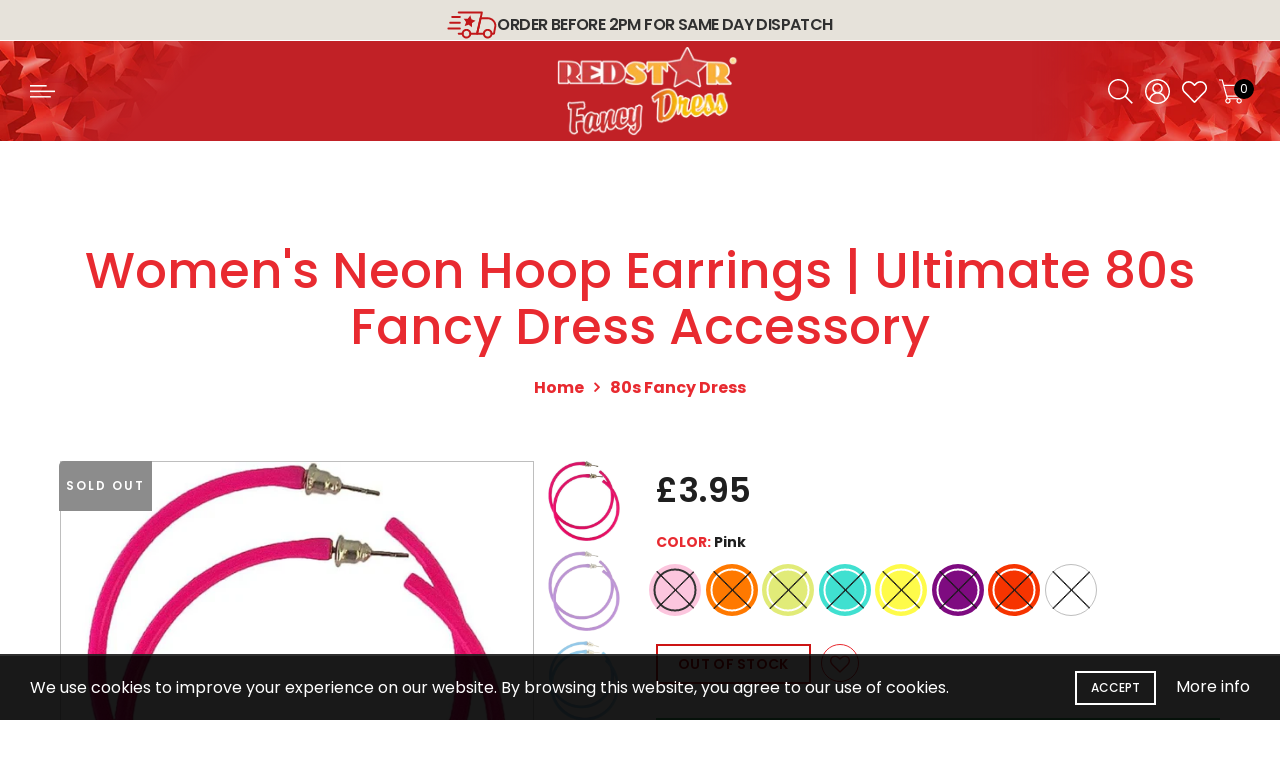

--- FILE ---
content_type: text/html; charset=utf-8
request_url: https://www.redstarfancydress.com/collections/80s-fancy-dress/products/80s-style-neon-hoop-earrings
body_size: 45309
content:
<!doctype html>
<html lang="en" class="no-js">
<head>
  
  <meta charset="utf-8">
  <meta http-equiv="X-UA-Compatible" content="IE=edge,chrome=1">
  <meta name="viewport" content="width=device-width, initial-scale=1.0, maximum-scale=5.0">
  <meta name="theme-color" content="#7796a8">
  <meta name="format-detection" content="telephone=no">
  <link rel="canonical" href="https://www.redstarfancydress.com/products/80s-style-neon-hoop-earrings">

<link rel="preload" as="image" href="//cdn.shopify.com/s/files/1/0453/7204/7525/files/slide_1_min_1920x774.jpg?v=1681295691">

  <!-- Google tag (gtag.js) -->
<script async src="https://www.googletagmanager.com/gtag/js?id=AW-16705503489"></script>
<script>
  window.dataLayer = window.dataLayer || [];
  function gtag(){dataLayer.push(arguments);}
  gtag('js', new Date());

  gtag('config', 'AW-16705503489');
</script>

  <!-- Google tag (gtag.js) -->
<script async src="https://www.googletagmanager.com/gtag/js?id=G-WXEKCTZTXW"></script>
<script>
  window.dataLayer = window.dataLayer || [];
  function gtag(){dataLayer.push(arguments);}
  gtag('js', new Date());

  gtag('config', 'G-WXEKCTZTXW');
</script>

  <script type="text/javascript">document.documentElement.className = document.documentElement.className.replace('no-js', 'yes-js js_active js');document.addEventListener('lazybeforeunveil', function(e){ var bg = e.target.getAttribute('data-bg');if(bg){ e.target.style.backgroundImage = 'url(' + bg + ')';} });</script><link rel="shortcut icon" type="image/png" href="//www.redstarfancydress.com/cdn/shop/files/Redstar_Fancy_Dress_Favicon_26810238-face-428f-ad17-08f3886d311a_32x.png?v=1680614405">
  
<title>Women&#39;s Neon Hoop Earrings | Ultimate 80s Fancy Dress Accessory &ndash; Redstar Fancy Dress</title><meta name="description" content="Turn heads and light up the room with these snazzy Women&#39;s Neon Hoop Earrings - Redstar&#39;s Ultimate 80s Fancy Dress Accessory - Buy online now!"><!-- /snippets/social-meta-tags.liquid --><meta name="author" content="The4"><meta property="og:site_name" content="Redstar Fancy Dress">
<meta property="og:url" content="https://www.redstarfancydress.com/products/80s-style-neon-hoop-earrings">
<meta property="og:title" content="Women's Neon Hoop Earrings | Ultimate 80s Fancy Dress Accessory">
<meta property="og:type" content="og:product">
<meta property="og:description" content="Turn heads and light up the room with these snazzy Women&#39;s Neon Hoop Earrings - Redstar&#39;s Ultimate 80s Fancy Dress Accessory - Buy online now!"><meta property="product:price:amount" content="3.95">
  <meta property="product:price:amount" content="GBP"><meta property="og:image" content="http://www.redstarfancydress.com/cdn/shop/files/Neon-Hoop-Earrings_1_1200x1200.jpg?v=1688774609"><meta property="og:image" content="http://www.redstarfancydress.com/cdn/shop/files/Neon-Hoop-Earrings_2_1200x1200.jpg?v=1688774610"><meta property="og:image" content="http://www.redstarfancydress.com/cdn/shop/files/Neon-Hoop-Earrings_3_1200x1200.jpg?v=1688774609"><meta property="og:image:secure_url" content="https://www.redstarfancydress.com/cdn/shop/files/Neon-Hoop-Earrings_1_1200x1200.jpg?v=1688774609"><meta property="og:image:secure_url" content="https://www.redstarfancydress.com/cdn/shop/files/Neon-Hoop-Earrings_2_1200x1200.jpg?v=1688774610"><meta property="og:image:secure_url" content="https://www.redstarfancydress.com/cdn/shop/files/Neon-Hoop-Earrings_3_1200x1200.jpg?v=1688774609"><meta name="twitter:card" content="summary_large_image">
<meta name="twitter:title" content="Women's Neon Hoop Earrings | Ultimate 80s Fancy Dress Accessory">
<meta name="twitter:description" content="Turn heads and light up the room with these snazzy Women&#39;s Neon Hoop Earrings - Redstar&#39;s Ultimate 80s Fancy Dress Accessory - Buy online now!">
<link rel="preload" href="//www.redstarfancydress.com/cdn/shop/t/15/assets/css_setting.css?v=85969691919213266631758256644" as="style">
  
  <link href="//www.redstarfancydress.com/cdn/shop/t/15/assets/head_css.css?v=143255578149270562781704447047" rel="stylesheet" type="text/css" media="all" />
  <link href="//www.redstarfancydress.com/cdn/shop/t/15/assets/custom_css.css?v=114036057314507114041704447047" rel="stylesheet" type="text/css" media="all" />
  <link href="//www.redstarfancydress.com/cdn/shop/t/15/assets/style.min.css?v=15557143441337946321704447047" rel="stylesheet" type="text/css" media="all" />
<link href="//www.redstarfancydress.com/cdn/shop/t/15/assets/css_setting.css?v=85969691919213266631758256644" rel="stylesheet" type="text/css" media="all" />
<link href="//www.redstarfancydress.com/cdn/shop/t/15/assets/custom.css?v=76570067373678714751704447047" rel="stylesheet" type="text/css" media="all" /><style type="text/css">#product-5627364737189 #callBackVariants-thumbnail .bg_color_pink, #callBackVariantsticky1 .bg_color_pink{background-image: url(//www.redstarfancydress.com/cdn/shop/files/Neon-Hoop-Earrings_3_118x.jpg?v=1688774609); }#product-5627364737189 #callBackVariants-thumbnail .bg_color_orange, #callBackVariantsticky1 .bg_color_orange{background-image: url(//www.redstarfancydress.com/cdn/shop/files/Neon-Hoop-Earrings_2_118x.jpg?v=1688774610); }#product-5627364737189 #callBackVariants-thumbnail .bg_color_green, #callBackVariantsticky1 .bg_color_green{background-image: url(//www.redstarfancydress.com/cdn/shop/files/Untitleddesign_98_118x.png?v=1689397490); }#product-5627364737189 #callBackVariants-thumbnail .bg_color_turquoise, #callBackVariantsticky1 .bg_color_turquoise{background-image: url(//www.redstarfancydress.com/cdn/shop/files/Neon-Hoop-Earrings_5_118x.jpg?v=1688774609); }#product-5627364737189 #callBackVariants-thumbnail .bg_color_yellow, #callBackVariantsticky1 .bg_color_yellow{background-image: url(//www.redstarfancydress.com/cdn/shop/files/Neon-Hoop-Earrings_8_118x.jpg?v=1688774610); }#product-5627364737189 #callBackVariants-thumbnail .bg_color_purple, #callBackVariantsticky1 .bg_color_purple{background-image: url(//www.redstarfancydress.com/cdn/shop/files/Neon-Hoop-Earrings_4_118x.jpg?v=1688774608); }#product-5627364737189 #callBackVariants-thumbnail .bg_color_red, #callBackVariantsticky1 .bg_color_red{background-image: url(//www.redstarfancydress.com/cdn/shop/files/Neon-Hoop-Earrings_6_118x.jpg?v=1688774610); }#product-5627364737189 #callBackVariants-thumbnail .bg_color_white, #callBackVariantsticky1 .bg_color_white{background-image: url(//www.redstarfancydress.com/cdn/shop/files/Neon-Hoop-Earrings_7_118x.jpg?v=1688774609); }
      
      /*150 colors css*/
      .bg_color_cyan { background-color: #25bdb0 }
      .bg_color_pink { background-color: #fcc6de }
      .bg_color_black { background-color: #000000 }
      .bg_color_grey { background-color: #cccccc }
      .bg_color_green { background-color: #e1eb78 }
      .bg_color_sliver { background-color: #f2f2f2 }
      .bg_color_blue { background-color: #a8bcd4 }
      .bg_color_purple { background-color: #7e0b80 }
      .bg_color_white { background-color: #ffffff;border: 1px solid #ddd }
      .bg_color_brown { background-color: #977945 }
      .bg_color_red { background-color: #f63400 }
      .bg_color_brown { background-color: #ad8111 }
      .bg_color_gold { background-color: #cea525 }
      .bg_color_beige { background-color: #f0deba }
      .bg_color_gray { background-color: #bfbfbf }
      .bg_color_orange { background-color: #ff7900}
      .bg_color_yellow { background-color: #fefb4a}
      .bg_color_navy { background-color: #001f3f}
      .bg_color_aqua { background-color: #7FDBFF}
      .bg_color_teal { background-color: #39CCCC}
      .bg_color_gun-smoke { background-color: #12221f}
      .bg_color_olive { background-color: #808000}
      .bg_color_lime { background-color: #00FF00}
      .bg_color_rose-gold { background-color: #fcdbd6}
      .bg_color_clear { background-color: #caf6ea}
      .bg_color_maroon { background-color: #800000}
      .bg_color_ivory { background-color: #FFFFF0}
      .bg_color_lavenderblush { background-color: #B0E0E6}
      .bg_color_powderblue { background-color: #F012BE}
      .bg_color_darkgreen { background-color: #006400}
      .bg_color_saddlebrown { background-color: #8B4513}
      .bg_color_lightcoral { background-color: #F08080}
      .bg_color_palevioletred { background-color: #DB7093}
      .bg_color_chocolate { background-color: #D2691E}
      .bg_color_darkolivegreen { background-color: #556B2F}
      .bg_color_darkred { background-color: #8B0000}
      .bg_color_mediumaquamarine { background-color: #66CDAA}
      .bg_color_sandybrown { background-color: #F4A460}
      .bg_color_darkslategray { background-color: #2F4F4F}
      .bg_color_salmon { background-color: #FA8072}
      .bg_color_slateblue { background-color: #6A5ACD}
      .bg_color_lightgray { background-color: #D3D3D3}
      .bg_color_lemonchiffon { background-color: #FFFACD}
      .bg_color_thistle { background-color: #D8BFD8}
      .bg_color_wheat { background-color: #F5DEB3}
      .bg_color_lightsalmon { background-color: #FFA07A}
      .bg_color_hotpink { background-color: #FF69B4}
      .bg_color_lawngreen { background-color: #7CFC00}
      .bg_color_snow { background-color: #FFFAFA}
      .bg_color_darkslateblue { background-color: #483D8B}
      .bg_color_coral { background-color: #FF7F50}
      .bg_color_limegreen { background-color: #32CD32}
      .bg_color_lightgrey { background-color: #D3D3D3}
      .bg_color_royalblue { background-color: #4169E1}
      .bg_color_dimgrey { background-color: #696969}
      .bg_color_lightseagreen { background-color: #20B2AA}
      .bg_color_skyblue { background-color: #87CEEB}
      .bg_color_orchid { background-color: #DA70D6}
      .bg_color_darksalmon { background-color: #E9967A}
      .bg_color_darkorchid { background-color: #9932CC}
      .bg_color_cornflowerblue { background-color: #6495ED}
      .bg_color_cornsilk { background-color: #FFF8DC}
      .bg_color_lightslategrey { background-color: #778899}
      .bg_color_whitesmoke { background-color: #F5F5F5}
      .bg_color_seagreen { background-color: #2E8B57}
      .bg_color_crimson { background-color: #DC143C}
      .bg_color_azure { background-color: #F0FFFF}
      .bg_color_paleturquoise { background-color: #AFEEEE}
      .bg_color_darkkhaki { background-color: #BDB76B}
      .bg_color_mediumvioletred { background-color: #C71585}
      .bg_color_lightgoldenrodyellow { background-color: #FAFAD2}
      .bg_color_violet { background-color: #EE82EE}
      .bg_color_peachpuff { background-color: #FFDAB9}
      .bg_color_steelblue { background-color: #4682B4}
      .bg_color_blanchedalmond { background-color: #FFEBCD}
      .bg_color_moccasin { background-color: #FFE4B5}
      .bg_color_antiquewhite { background-color: #FAEBD7}
      .bg_color_mediumturquoise { background-color: #48D1CC}
      .bg_color_lightskyblue { background-color: #87CEFA}
      .bg_color_darkorange { background-color: #FF8C00}
      .bg_color_darkblue { background-color: #00008B}
      .bg_color_springgreen { background-color: #00FF7F}
      .bg_color_lavender { background-color: #E6E6FA}
      .bg_color_mediumpurple { background-color: #9370DB}
      .bg_color_deepskyblue { background-color: #00BFFF}
      .bg_color_mintcream { background-color: #F5FFFA}
      .bg_color_deeppink { background-color: #FF1493}
      .bg_color_darkseagreen { background-color: #8FBC8F}
      .bg_color_papayawhip { background-color: #FFEFD5}
      .bg_color_orangered { background-color: #FF4500}
      .bg_color_tomato { background-color: #FF6347}
      .bg_color_navajowhite { background-color: #FFDEAD}
      .bg_color_mediumorchid { background-color: #BA55D3}
      .bg_color_ghostwhite { background-color: #F8F8FF}
      .bg_color_slategrey { background-color: #708090}
      .bg_color_forestgreen { background-color: #228B22}
      .bg_color_dodgerblue { background-color: #1E90FF}
      .bg_color_linen { background-color: #FAF0E6}
      .bg_color_blueviolet { background-color: #8A2BE2}
      .bg_color_gainsboro { background-color: #DCDCDC}
      .bg_color_lightgreen { background-color: #90EE90}
      .bg_color_chartreuse { background-color: #7FFF00}
      .bg_color_mistyrose { background-color: #FFE4E1}
      .bg_color_darkgray { background-color: #A9A9A9}
      .bg_color_peru { background-color: #CD853F}
      .bg_color_tan { background-color: #D2B48C}
      .bg_color_palegreen { background-color: #98FB98}
      .bg_color_rebeccapurple { background-color: #663399}
      .bg_color_darkcyan { background-color: #008B8B}
      .bg_color_oldlace { background-color: #FDF5E6}
      .bg_color_rosybrown { background-color: #BC8F8F}
      .bg_color_darkslategrey { background-color: #2F4F4F}
      .bg_color_lightslategray { background-color: #778899}
      .bg_color_turquoise { background-color: #40E0D0}
      .bg_color_darkgoldenrod { background-color: #B8860B}
      .bg_color_honeydew { background-color: #F0FFF0}
      .bg_color_mediumslateblue { background-color: #7B68EE}
      .bg_color_mediumspringgreen { background-color: #00FA9A}
      .bg_color_plum { background-color: #DDA0DD}
      .bg_color_darkgrey { background-color: #A9A9A9}
      .bg_color_slategray { background-color: #708090}
      .bg_color_darkmagenta { background-color: #8B008B}
      .bg_color_lightblue { background-color: #ADD8E6}
      .bg_color_floralwhite { background-color: #FFFAF0}
      .bg_color_dimgray { background-color: #696969}
      .bg_color_greenyellow { background-color: #ADFF2F}
      .bg_color_fuchsia { background-color: #FF00FF}
      .bg_color_cadetblue { background-color: #5F9EA0}
      .bg_color_yellowgreen { background-color: #9ACD32}
      .bg_color_darkviolet { background-color: #9400D3}
      .bg_color_sienna { background-color: #A0522D}
      .bg_color_lightpink { background-color: #FFB6C1}
      .bg_color_mediumblue { background-color: #0000CD}
      .bg_color_bisque { background-color: #FFE4C4}
      .bg_color_aquamarine { background-color: #7FFFD4}
      .bg_color_palegoldenrod { background-color: #EEE8AA}
      .bg_color_aliceblue { background-color: #F0F8FF}
      .bg_color_olivedrab { background-color: #6B8E23}
      .bg_color_indigo { background-color: #4B0082}
      .bg_color_lightcyan { background-color: #E0FFFF}
      .bg_color_midnightblue { background-color: #191970}
      .bg_color_khaki { background-color: #F0E68C}
      .bg_color_burlywood { background-color: #DEB887}
      .bg_color_lightyellow { background-color: #FFFFE0}
      .bg_color_lightsteelblue { background-color: #B0C4DE}
      .bg_color_goldenrod { background-color: #DAA520}
      .bg_color_darkturquoise { background-color: #00CED1}
      .bg_color_magenta { background-color: #FF00FF}
      .bg_color_seashell { background-color: #FFF5EE}
      .bg_color_indianred { background-color: #CD5C5C}
      .bg_color_mediumseagreen { background-color: #3CB371}
      .bg_color_firebrick { background-color: #B22222}</style><script>var NT4 = NT4 || {};NT4.designMode = false;if (performance.navigation.type === 2) {location.reload(true);}</script><link rel="preload" href="//www.redstarfancydress.com/cdn/shop/t/15/assets/product-detail.css?v=165018754470436464551727186290" as="style">
    <link href="//www.redstarfancydress.com/cdn/shop/t/15/assets/product-detail.css?v=165018754470436464551727186290" rel="stylesheet" type="text/css" media="all" />
<script type="application/json" id="ProductJson-NT">{"one_v":true,"one_p":0,"Ntavailable": [],"Ntsoldout": [[],[],[],[],[],[],[],[]]}
  </script>
  <script type="application/json" id="ProductJson-template">{"size_avai":[0,0,0,0,0,0,0,0],"id": 5627364737189,"title": "Women's Neon Hoop Earrings | Ultimate 80s Fancy Dress Accessory","url": "\/products\/80s-style-neon-hoop-earrings","handle": "80s-style-neon-hoop-earrings","price": 395,"price_min": 395,"price_max": 395,"available": false,"price_varies": false,"compare_at_price": null,"compare_at_price_min": 0,"compare_at_price_max": 0,"compare_at_price_varies": false,"images_size": 9,"variants": [{"id": 42411257856165,"title": "pink","option1": "pink","option2":null,"option3":null,"sku": "Hoop earrings - Pink","requires_shipping": true,"taxable": true,"shopify3d":"none","featured_image":{"id": 34489447252133,"product_id": 5627364737189,"width": 1000,"height": 1000,"src": "\/\/www.redstarfancydress.com\/cdn\/shop\/files\/Neon-Hoop-Earrings_3.jpg?v=1688774609"},"available": false,"public_title": "pink","options": ["pink"],"price": 395,"weight": 0,"compare_at_price": null,"inventory_quantity": 0,"inventory_management": "shopify","inventory_policy": "deny","incoming": false,"next_incoming_date": null,"barcode": ""},{"id": 42411257888933,"title": "orange","option1": "orange","option2":null,"option3":null,"sku": "Hoop earrings - Orange","requires_shipping": true,"taxable": true,"shopify3d":"none","featured_image":{"id": 34489447284901,"product_id": 5627364737189,"width": 1000,"height": 1000,"src": "\/\/www.redstarfancydress.com\/cdn\/shop\/files\/Neon-Hoop-Earrings_2.jpg?v=1688774610"},"available": false,"public_title": "orange","options": ["orange"],"price": 395,"weight": 0,"compare_at_price": null,"inventory_quantity": 0,"inventory_management": "shopify","inventory_policy": "deny","incoming": false,"next_incoming_date": null,"barcode": ""},{"id": 42411257921701,"title": "green","option1": "green","option2":null,"option3":null,"sku": "Hoop earrings - Green","requires_shipping": true,"taxable": true,"shopify3d":"none","featured_image":{"id": 34508526026917,"product_id": 5627364737189,"width": 1000,"height": 1000,"src": "\/\/www.redstarfancydress.com\/cdn\/shop\/files\/Untitleddesign_98.png?v=1689397490"},"available": false,"public_title": "green","options": ["green"],"price": 395,"weight": 0,"compare_at_price": null,"inventory_quantity": 0,"inventory_management": "shopify","inventory_policy": "deny","incoming": false,"next_incoming_date": null,"barcode": ""},{"id": 42411257954469,"title": "turquoise","option1": "turquoise","option2":null,"option3":null,"sku": "Hoop earrings - Turquoise","requires_shipping": true,"taxable": true,"shopify3d":"none","featured_image":{"id": 34489447153829,"product_id": 5627364737189,"width": 1000,"height": 1000,"src": "\/\/www.redstarfancydress.com\/cdn\/shop\/files\/Neon-Hoop-Earrings_5.jpg?v=1688774609"},"available": false,"public_title": "turquoise","options": ["turquoise"],"price": 395,"weight": 0,"compare_at_price": null,"inventory_quantity": 0,"inventory_management": "shopify","inventory_policy": "deny","incoming": false,"next_incoming_date": null,"barcode": ""},{"id": 42411257987237,"title": "yellow","option1": "yellow","option2":null,"option3":null,"sku": "Hoop earrings - Yellow","requires_shipping": true,"taxable": true,"shopify3d":"none","featured_image":{"id": 34489447317669,"product_id": 5627364737189,"width": 1000,"height": 1000,"src": "\/\/www.redstarfancydress.com\/cdn\/shop\/files\/Neon-Hoop-Earrings_8.jpg?v=1688774610"},"available": false,"public_title": "yellow","options": ["yellow"],"price": 395,"weight": 0,"compare_at_price": null,"inventory_quantity": 0,"inventory_management": "shopify","inventory_policy": "deny","incoming": false,"next_incoming_date": null,"barcode": ""},{"id": 42411258020005,"title": "purple","option1": "purple","option2":null,"option3":null,"sku": "Hoop earrings - Purple","requires_shipping": true,"taxable": true,"shopify3d":"none","featured_image":{"id": 34489447121061,"product_id": 5627364737189,"width": 1000,"height": 1000,"src": "\/\/www.redstarfancydress.com\/cdn\/shop\/files\/Neon-Hoop-Earrings_4.jpg?v=1688774608"},"available": false,"public_title": "purple","options": ["purple"],"price": 395,"weight": 0,"compare_at_price": null,"inventory_quantity": 0,"inventory_management": "shopify","inventory_policy": "deny","incoming": false,"next_incoming_date": null,"barcode": ""},{"id": 42411258052773,"title": "red","option1": "red","option2":null,"option3":null,"sku": "Hoop earrings - Red","requires_shipping": true,"taxable": true,"shopify3d":"none","featured_image":{"id": 34489447350437,"product_id": 5627364737189,"width": 1000,"height": 1000,"src": "\/\/www.redstarfancydress.com\/cdn\/shop\/files\/Neon-Hoop-Earrings_6.jpg?v=1688774610"},"available": false,"public_title": "red","options": ["red"],"price": 395,"weight": 0,"compare_at_price": null,"inventory_quantity": 0,"inventory_management": "shopify","inventory_policy": "deny","incoming": false,"next_incoming_date": null,"barcode": ""},{"id": 42411258085541,"title": "white","option1": "white","option2":null,"option3":null,"sku": "Hoop earrings - Black","requires_shipping": true,"taxable": true,"shopify3d":"none","featured_image":{"id": 34489447219365,"product_id": 5627364737189,"width": 1000,"height": 1000,"src": "\/\/www.redstarfancydress.com\/cdn\/shop\/files\/Neon-Hoop-Earrings_7.jpg?v=1688774609"},"available": false,"public_title": "white","options": ["white"],"price": 395,"weight": 0,"compare_at_price": null,"inventory_quantity": 0,"inventory_management": "shopify","inventory_policy": "deny","incoming": false,"next_incoming_date": null,"barcode": ""}],"featured_image": "\/\/www.redstarfancydress.com\/cdn\/shop\/files\/Neon-Hoop-Earrings_1.jpg?v=1688774609","options": ["Color"],"remove_soldout": false}
  </script><script type="text/javascript">var NTsettingspr = {related_id:false, recently_viewed:true, ProductID:5627364737189, PrHandle:"80s-style-neon-hoop-earrings", cat_handle:"+80s-fancy-dress", scrolltop:1000,ThreeSixty:false,hashtag:"none", access_token:"none", username:"none"};</script>
<script type="text/javascript" src="//www.redstarfancydress.com/cdn/shop/t/15/assets/jquery.min.js?v=60438153447531384241704447047" ></script>
  <script type="text/javascript" src="//www.redstarfancydress.com/cdn/shop/t/15/assets/product.js?v=8991203731853375451704447047" async></script>
  <script type="text/javascript" src="//www.redstarfancydress.com/cdn/shop/t/15/assets/lazysizes.min.js?v=113464784210294075481704447047" defer></script><script type="text/javascript" src="//www.redstarfancydress.com/cdn/shop/t/15/assets/pre_vendor.min.js?v=97682136741959721421704447047" ></script>
    <script type="text/javascript" src="//www.redstarfancydress.com/cdn/shop/t/15/assets/pre_theme.min.js?v=53485590948532882361704447047" ></script><!-- Set variables --><script>window.performance && window.performance.mark && window.performance.mark('shopify.content_for_header.start');</script><meta name="google-site-verification" content="eqzxPubnYIp9Sw0DP2U5ufjMX2vjssLsaaYABZlc2To">
<meta id="shopify-digital-wallet" name="shopify-digital-wallet" content="/45372047525/digital_wallets/dialog">
<meta name="shopify-checkout-api-token" content="a8aac7a5f5db34cb3e96b71d8ba70484">
<meta id="in-context-paypal-metadata" data-shop-id="45372047525" data-venmo-supported="false" data-environment="production" data-locale="en_US" data-paypal-v4="true" data-currency="GBP">
<link rel="alternate" type="application/json+oembed" href="https://www.redstarfancydress.com/products/80s-style-neon-hoop-earrings.oembed">
<script async="async" src="/checkouts/internal/preloads.js?locale=en-GB"></script>
<link rel="preconnect" href="https://shop.app" crossorigin="anonymous">
<script async="async" src="https://shop.app/checkouts/internal/preloads.js?locale=en-GB&shop_id=45372047525" crossorigin="anonymous"></script>
<script id="apple-pay-shop-capabilities" type="application/json">{"shopId":45372047525,"countryCode":"GB","currencyCode":"GBP","merchantCapabilities":["supports3DS"],"merchantId":"gid:\/\/shopify\/Shop\/45372047525","merchantName":"Redstar Fancy Dress","requiredBillingContactFields":["postalAddress","email","phone"],"requiredShippingContactFields":["postalAddress","email","phone"],"shippingType":"shipping","supportedNetworks":["visa","maestro","masterCard","amex"],"total":{"type":"pending","label":"Redstar Fancy Dress","amount":"1.00"},"shopifyPaymentsEnabled":true,"supportsSubscriptions":true}</script>
<script id="shopify-features" type="application/json">{"accessToken":"a8aac7a5f5db34cb3e96b71d8ba70484","betas":["rich-media-storefront-analytics"],"domain":"www.redstarfancydress.com","predictiveSearch":true,"shopId":45372047525,"locale":"en"}</script>
<script>var Shopify = Shopify || {};
Shopify.shop = "redstar-fancy-dress.myshopify.com";
Shopify.locale = "en";
Shopify.currency = {"active":"GBP","rate":"1.0"};
Shopify.country = "GB";
Shopify.theme = {"name":"RSFD - SIRUSS - LIVE - 01\/24 - KM EDITS","id":134802669733,"schema_name":"Gecko","schema_version":"4.4.1","theme_store_id":null,"role":"main"};
Shopify.theme.handle = "null";
Shopify.theme.style = {"id":null,"handle":null};
Shopify.cdnHost = "www.redstarfancydress.com/cdn";
Shopify.routes = Shopify.routes || {};
Shopify.routes.root = "/";</script>
<script type="module">!function(o){(o.Shopify=o.Shopify||{}).modules=!0}(window);</script>
<script>!function(o){function n(){var o=[];function n(){o.push(Array.prototype.slice.apply(arguments))}return n.q=o,n}var t=o.Shopify=o.Shopify||{};t.loadFeatures=n(),t.autoloadFeatures=n()}(window);</script>
<script>
  window.ShopifyPay = window.ShopifyPay || {};
  window.ShopifyPay.apiHost = "shop.app\/pay";
  window.ShopifyPay.redirectState = null;
</script>
<script id="shop-js-analytics" type="application/json">{"pageType":"product"}</script>
<script defer="defer" async type="module" src="//www.redstarfancydress.com/cdn/shopifycloud/shop-js/modules/v2/client.init-shop-cart-sync_BT-GjEfc.en.esm.js"></script>
<script defer="defer" async type="module" src="//www.redstarfancydress.com/cdn/shopifycloud/shop-js/modules/v2/chunk.common_D58fp_Oc.esm.js"></script>
<script defer="defer" async type="module" src="//www.redstarfancydress.com/cdn/shopifycloud/shop-js/modules/v2/chunk.modal_xMitdFEc.esm.js"></script>
<script type="module">
  await import("//www.redstarfancydress.com/cdn/shopifycloud/shop-js/modules/v2/client.init-shop-cart-sync_BT-GjEfc.en.esm.js");
await import("//www.redstarfancydress.com/cdn/shopifycloud/shop-js/modules/v2/chunk.common_D58fp_Oc.esm.js");
await import("//www.redstarfancydress.com/cdn/shopifycloud/shop-js/modules/v2/chunk.modal_xMitdFEc.esm.js");

  window.Shopify.SignInWithShop?.initShopCartSync?.({"fedCMEnabled":true,"windoidEnabled":true});

</script>
<script>
  window.Shopify = window.Shopify || {};
  if (!window.Shopify.featureAssets) window.Shopify.featureAssets = {};
  window.Shopify.featureAssets['shop-js'] = {"shop-cart-sync":["modules/v2/client.shop-cart-sync_DZOKe7Ll.en.esm.js","modules/v2/chunk.common_D58fp_Oc.esm.js","modules/v2/chunk.modal_xMitdFEc.esm.js"],"init-fed-cm":["modules/v2/client.init-fed-cm_B6oLuCjv.en.esm.js","modules/v2/chunk.common_D58fp_Oc.esm.js","modules/v2/chunk.modal_xMitdFEc.esm.js"],"shop-cash-offers":["modules/v2/client.shop-cash-offers_D2sdYoxE.en.esm.js","modules/v2/chunk.common_D58fp_Oc.esm.js","modules/v2/chunk.modal_xMitdFEc.esm.js"],"shop-login-button":["modules/v2/client.shop-login-button_QeVjl5Y3.en.esm.js","modules/v2/chunk.common_D58fp_Oc.esm.js","modules/v2/chunk.modal_xMitdFEc.esm.js"],"pay-button":["modules/v2/client.pay-button_DXTOsIq6.en.esm.js","modules/v2/chunk.common_D58fp_Oc.esm.js","modules/v2/chunk.modal_xMitdFEc.esm.js"],"shop-button":["modules/v2/client.shop-button_DQZHx9pm.en.esm.js","modules/v2/chunk.common_D58fp_Oc.esm.js","modules/v2/chunk.modal_xMitdFEc.esm.js"],"avatar":["modules/v2/client.avatar_BTnouDA3.en.esm.js"],"init-windoid":["modules/v2/client.init-windoid_CR1B-cfM.en.esm.js","modules/v2/chunk.common_D58fp_Oc.esm.js","modules/v2/chunk.modal_xMitdFEc.esm.js"],"init-shop-for-new-customer-accounts":["modules/v2/client.init-shop-for-new-customer-accounts_C_vY_xzh.en.esm.js","modules/v2/client.shop-login-button_QeVjl5Y3.en.esm.js","modules/v2/chunk.common_D58fp_Oc.esm.js","modules/v2/chunk.modal_xMitdFEc.esm.js"],"init-shop-email-lookup-coordinator":["modules/v2/client.init-shop-email-lookup-coordinator_BI7n9ZSv.en.esm.js","modules/v2/chunk.common_D58fp_Oc.esm.js","modules/v2/chunk.modal_xMitdFEc.esm.js"],"init-shop-cart-sync":["modules/v2/client.init-shop-cart-sync_BT-GjEfc.en.esm.js","modules/v2/chunk.common_D58fp_Oc.esm.js","modules/v2/chunk.modal_xMitdFEc.esm.js"],"shop-toast-manager":["modules/v2/client.shop-toast-manager_DiYdP3xc.en.esm.js","modules/v2/chunk.common_D58fp_Oc.esm.js","modules/v2/chunk.modal_xMitdFEc.esm.js"],"init-customer-accounts":["modules/v2/client.init-customer-accounts_D9ZNqS-Q.en.esm.js","modules/v2/client.shop-login-button_QeVjl5Y3.en.esm.js","modules/v2/chunk.common_D58fp_Oc.esm.js","modules/v2/chunk.modal_xMitdFEc.esm.js"],"init-customer-accounts-sign-up":["modules/v2/client.init-customer-accounts-sign-up_iGw4briv.en.esm.js","modules/v2/client.shop-login-button_QeVjl5Y3.en.esm.js","modules/v2/chunk.common_D58fp_Oc.esm.js","modules/v2/chunk.modal_xMitdFEc.esm.js"],"shop-follow-button":["modules/v2/client.shop-follow-button_CqMgW2wH.en.esm.js","modules/v2/chunk.common_D58fp_Oc.esm.js","modules/v2/chunk.modal_xMitdFEc.esm.js"],"checkout-modal":["modules/v2/client.checkout-modal_xHeaAweL.en.esm.js","modules/v2/chunk.common_D58fp_Oc.esm.js","modules/v2/chunk.modal_xMitdFEc.esm.js"],"shop-login":["modules/v2/client.shop-login_D91U-Q7h.en.esm.js","modules/v2/chunk.common_D58fp_Oc.esm.js","modules/v2/chunk.modal_xMitdFEc.esm.js"],"lead-capture":["modules/v2/client.lead-capture_BJmE1dJe.en.esm.js","modules/v2/chunk.common_D58fp_Oc.esm.js","modules/v2/chunk.modal_xMitdFEc.esm.js"],"payment-terms":["modules/v2/client.payment-terms_Ci9AEqFq.en.esm.js","modules/v2/chunk.common_D58fp_Oc.esm.js","modules/v2/chunk.modal_xMitdFEc.esm.js"]};
</script>
<script id="__st">var __st={"a":45372047525,"offset":0,"reqid":"948cdb26-d1dd-4f3e-8545-f6eec62d7df1-1769093471","pageurl":"www.redstarfancydress.com\/collections\/80s-fancy-dress\/products\/80s-style-neon-hoop-earrings","u":"7cdb94e86566","p":"product","rtyp":"product","rid":5627364737189};</script>
<script>window.ShopifyPaypalV4VisibilityTracking = true;</script>
<script id="captcha-bootstrap">!function(){'use strict';const t='contact',e='account',n='new_comment',o=[[t,t],['blogs',n],['comments',n],[t,'customer']],c=[[e,'customer_login'],[e,'guest_login'],[e,'recover_customer_password'],[e,'create_customer']],r=t=>t.map((([t,e])=>`form[action*='/${t}']:not([data-nocaptcha='true']) input[name='form_type'][value='${e}']`)).join(','),a=t=>()=>t?[...document.querySelectorAll(t)].map((t=>t.form)):[];function s(){const t=[...o],e=r(t);return a(e)}const i='password',u='form_key',d=['recaptcha-v3-token','g-recaptcha-response','h-captcha-response',i],f=()=>{try{return window.sessionStorage}catch{return}},m='__shopify_v',_=t=>t.elements[u];function p(t,e,n=!1){try{const o=window.sessionStorage,c=JSON.parse(o.getItem(e)),{data:r}=function(t){const{data:e,action:n}=t;return t[m]||n?{data:e,action:n}:{data:t,action:n}}(c);for(const[e,n]of Object.entries(r))t.elements[e]&&(t.elements[e].value=n);n&&o.removeItem(e)}catch(o){console.error('form repopulation failed',{error:o})}}const l='form_type',E='cptcha';function T(t){t.dataset[E]=!0}const w=window,h=w.document,L='Shopify',v='ce_forms',y='captcha';let A=!1;((t,e)=>{const n=(g='f06e6c50-85a8-45c8-87d0-21a2b65856fe',I='https://cdn.shopify.com/shopifycloud/storefront-forms-hcaptcha/ce_storefront_forms_captcha_hcaptcha.v1.5.2.iife.js',D={infoText:'Protected by hCaptcha',privacyText:'Privacy',termsText:'Terms'},(t,e,n)=>{const o=w[L][v],c=o.bindForm;if(c)return c(t,g,e,D).then(n);var r;o.q.push([[t,g,e,D],n]),r=I,A||(h.body.append(Object.assign(h.createElement('script'),{id:'captcha-provider',async:!0,src:r})),A=!0)});var g,I,D;w[L]=w[L]||{},w[L][v]=w[L][v]||{},w[L][v].q=[],w[L][y]=w[L][y]||{},w[L][y].protect=function(t,e){n(t,void 0,e),T(t)},Object.freeze(w[L][y]),function(t,e,n,w,h,L){const[v,y,A,g]=function(t,e,n){const i=e?o:[],u=t?c:[],d=[...i,...u],f=r(d),m=r(i),_=r(d.filter((([t,e])=>n.includes(e))));return[a(f),a(m),a(_),s()]}(w,h,L),I=t=>{const e=t.target;return e instanceof HTMLFormElement?e:e&&e.form},D=t=>v().includes(t);t.addEventListener('submit',(t=>{const e=I(t);if(!e)return;const n=D(e)&&!e.dataset.hcaptchaBound&&!e.dataset.recaptchaBound,o=_(e),c=g().includes(e)&&(!o||!o.value);(n||c)&&t.preventDefault(),c&&!n&&(function(t){try{if(!f())return;!function(t){const e=f();if(!e)return;const n=_(t);if(!n)return;const o=n.value;o&&e.removeItem(o)}(t);const e=Array.from(Array(32),(()=>Math.random().toString(36)[2])).join('');!function(t,e){_(t)||t.append(Object.assign(document.createElement('input'),{type:'hidden',name:u})),t.elements[u].value=e}(t,e),function(t,e){const n=f();if(!n)return;const o=[...t.querySelectorAll(`input[type='${i}']`)].map((({name:t})=>t)),c=[...d,...o],r={};for(const[a,s]of new FormData(t).entries())c.includes(a)||(r[a]=s);n.setItem(e,JSON.stringify({[m]:1,action:t.action,data:r}))}(t,e)}catch(e){console.error('failed to persist form',e)}}(e),e.submit())}));const S=(t,e)=>{t&&!t.dataset[E]&&(n(t,e.some((e=>e===t))),T(t))};for(const o of['focusin','change'])t.addEventListener(o,(t=>{const e=I(t);D(e)&&S(e,y())}));const B=e.get('form_key'),M=e.get(l),P=B&&M;t.addEventListener('DOMContentLoaded',(()=>{const t=y();if(P)for(const e of t)e.elements[l].value===M&&p(e,B);[...new Set([...A(),...v().filter((t=>'true'===t.dataset.shopifyCaptcha))])].forEach((e=>S(e,t)))}))}(h,new URLSearchParams(w.location.search),n,t,e,['guest_login'])})(!0,!0)}();</script>
<script integrity="sha256-4kQ18oKyAcykRKYeNunJcIwy7WH5gtpwJnB7kiuLZ1E=" data-source-attribution="shopify.loadfeatures" defer="defer" src="//www.redstarfancydress.com/cdn/shopifycloud/storefront/assets/storefront/load_feature-a0a9edcb.js" crossorigin="anonymous"></script>
<script crossorigin="anonymous" defer="defer" src="//www.redstarfancydress.com/cdn/shopifycloud/storefront/assets/shopify_pay/storefront-65b4c6d7.js?v=20250812"></script>
<script data-source-attribution="shopify.dynamic_checkout.dynamic.init">var Shopify=Shopify||{};Shopify.PaymentButton=Shopify.PaymentButton||{isStorefrontPortableWallets:!0,init:function(){window.Shopify.PaymentButton.init=function(){};var t=document.createElement("script");t.src="https://www.redstarfancydress.com/cdn/shopifycloud/portable-wallets/latest/portable-wallets.en.js",t.type="module",document.head.appendChild(t)}};
</script>
<script data-source-attribution="shopify.dynamic_checkout.buyer_consent">
  function portableWalletsHideBuyerConsent(e){var t=document.getElementById("shopify-buyer-consent"),n=document.getElementById("shopify-subscription-policy-button");t&&n&&(t.classList.add("hidden"),t.setAttribute("aria-hidden","true"),n.removeEventListener("click",e))}function portableWalletsShowBuyerConsent(e){var t=document.getElementById("shopify-buyer-consent"),n=document.getElementById("shopify-subscription-policy-button");t&&n&&(t.classList.remove("hidden"),t.removeAttribute("aria-hidden"),n.addEventListener("click",e))}window.Shopify?.PaymentButton&&(window.Shopify.PaymentButton.hideBuyerConsent=portableWalletsHideBuyerConsent,window.Shopify.PaymentButton.showBuyerConsent=portableWalletsShowBuyerConsent);
</script>
<script>
  function portableWalletsCleanup(e){e&&e.src&&console.error("Failed to load portable wallets script "+e.src);var t=document.querySelectorAll("shopify-accelerated-checkout .shopify-payment-button__skeleton, shopify-accelerated-checkout-cart .wallet-cart-button__skeleton"),e=document.getElementById("shopify-buyer-consent");for(let e=0;e<t.length;e++)t[e].remove();e&&e.remove()}function portableWalletsNotLoadedAsModule(e){e instanceof ErrorEvent&&"string"==typeof e.message&&e.message.includes("import.meta")&&"string"==typeof e.filename&&e.filename.includes("portable-wallets")&&(window.removeEventListener("error",portableWalletsNotLoadedAsModule),window.Shopify.PaymentButton.failedToLoad=e,"loading"===document.readyState?document.addEventListener("DOMContentLoaded",window.Shopify.PaymentButton.init):window.Shopify.PaymentButton.init())}window.addEventListener("error",portableWalletsNotLoadedAsModule);
</script>

<script type="module" src="https://www.redstarfancydress.com/cdn/shopifycloud/portable-wallets/latest/portable-wallets.en.js" onError="portableWalletsCleanup(this)" crossorigin="anonymous"></script>
<script nomodule>
  document.addEventListener("DOMContentLoaded", portableWalletsCleanup);
</script>

<link id="shopify-accelerated-checkout-styles" rel="stylesheet" media="screen" href="https://www.redstarfancydress.com/cdn/shopifycloud/portable-wallets/latest/accelerated-checkout-backwards-compat.css" crossorigin="anonymous">
<style id="shopify-accelerated-checkout-cart">
        #shopify-buyer-consent {
  margin-top: 1em;
  display: inline-block;
  width: 100%;
}

#shopify-buyer-consent.hidden {
  display: none;
}

#shopify-subscription-policy-button {
  background: none;
  border: none;
  padding: 0;
  text-decoration: underline;
  font-size: inherit;
  cursor: pointer;
}

#shopify-subscription-policy-button::before {
  box-shadow: none;
}

      </style>
<script id="sections-script" data-sections="product-recommendations" defer="defer" src="//www.redstarfancydress.com/cdn/shop/t/15/compiled_assets/scripts.js?v=3979"></script>
<script>window.performance && window.performance.mark && window.performance.mark('shopify.content_for_header.end');</script>
    <script type="text/javascript">
    (function(c,l,a,r,i,t,y){
        c[a]=c[a]||function(){(c[a].q=c[a].q||[]).push(arguments)};
        t=l.createElement(r);t.async=1;t.src="https://www.clarity.ms/tag/"+i;
        y=l.getElementsByTagName(r)[0];y.parentNode.insertBefore(t,y);
    })(window, document, "clarity", "script", "dy87tj5nkj");
</script>
    

  <link href="https://monorail-edge.shopifysvc.com" rel="dns-prefetch">
<script>(function(){if ("sendBeacon" in navigator && "performance" in window) {try {var session_token_from_headers = performance.getEntriesByType('navigation')[0].serverTiming.find(x => x.name == '_s').description;} catch {var session_token_from_headers = undefined;}var session_cookie_matches = document.cookie.match(/_shopify_s=([^;]*)/);var session_token_from_cookie = session_cookie_matches && session_cookie_matches.length === 2 ? session_cookie_matches[1] : "";var session_token = session_token_from_headers || session_token_from_cookie || "";function handle_abandonment_event(e) {var entries = performance.getEntries().filter(function(entry) {return /monorail-edge.shopifysvc.com/.test(entry.name);});if (!window.abandonment_tracked && entries.length === 0) {window.abandonment_tracked = true;var currentMs = Date.now();var navigation_start = performance.timing.navigationStart;var payload = {shop_id: 45372047525,url: window.location.href,navigation_start,duration: currentMs - navigation_start,session_token,page_type: "product"};window.navigator.sendBeacon("https://monorail-edge.shopifysvc.com/v1/produce", JSON.stringify({schema_id: "online_store_buyer_site_abandonment/1.1",payload: payload,metadata: {event_created_at_ms: currentMs,event_sent_at_ms: currentMs}}));}}window.addEventListener('pagehide', handle_abandonment_event);}}());</script>
<script id="web-pixels-manager-setup">(function e(e,d,r,n,o){if(void 0===o&&(o={}),!Boolean(null===(a=null===(i=window.Shopify)||void 0===i?void 0:i.analytics)||void 0===a?void 0:a.replayQueue)){var i,a;window.Shopify=window.Shopify||{};var t=window.Shopify;t.analytics=t.analytics||{};var s=t.analytics;s.replayQueue=[],s.publish=function(e,d,r){return s.replayQueue.push([e,d,r]),!0};try{self.performance.mark("wpm:start")}catch(e){}var l=function(){var e={modern:/Edge?\/(1{2}[4-9]|1[2-9]\d|[2-9]\d{2}|\d{4,})\.\d+(\.\d+|)|Firefox\/(1{2}[4-9]|1[2-9]\d|[2-9]\d{2}|\d{4,})\.\d+(\.\d+|)|Chrom(ium|e)\/(9{2}|\d{3,})\.\d+(\.\d+|)|(Maci|X1{2}).+ Version\/(15\.\d+|(1[6-9]|[2-9]\d|\d{3,})\.\d+)([,.]\d+|)( \(\w+\)|)( Mobile\/\w+|) Safari\/|Chrome.+OPR\/(9{2}|\d{3,})\.\d+\.\d+|(CPU[ +]OS|iPhone[ +]OS|CPU[ +]iPhone|CPU IPhone OS|CPU iPad OS)[ +]+(15[._]\d+|(1[6-9]|[2-9]\d|\d{3,})[._]\d+)([._]\d+|)|Android:?[ /-](13[3-9]|1[4-9]\d|[2-9]\d{2}|\d{4,})(\.\d+|)(\.\d+|)|Android.+Firefox\/(13[5-9]|1[4-9]\d|[2-9]\d{2}|\d{4,})\.\d+(\.\d+|)|Android.+Chrom(ium|e)\/(13[3-9]|1[4-9]\d|[2-9]\d{2}|\d{4,})\.\d+(\.\d+|)|SamsungBrowser\/([2-9]\d|\d{3,})\.\d+/,legacy:/Edge?\/(1[6-9]|[2-9]\d|\d{3,})\.\d+(\.\d+|)|Firefox\/(5[4-9]|[6-9]\d|\d{3,})\.\d+(\.\d+|)|Chrom(ium|e)\/(5[1-9]|[6-9]\d|\d{3,})\.\d+(\.\d+|)([\d.]+$|.*Safari\/(?![\d.]+ Edge\/[\d.]+$))|(Maci|X1{2}).+ Version\/(10\.\d+|(1[1-9]|[2-9]\d|\d{3,})\.\d+)([,.]\d+|)( \(\w+\)|)( Mobile\/\w+|) Safari\/|Chrome.+OPR\/(3[89]|[4-9]\d|\d{3,})\.\d+\.\d+|(CPU[ +]OS|iPhone[ +]OS|CPU[ +]iPhone|CPU IPhone OS|CPU iPad OS)[ +]+(10[._]\d+|(1[1-9]|[2-9]\d|\d{3,})[._]\d+)([._]\d+|)|Android:?[ /-](13[3-9]|1[4-9]\d|[2-9]\d{2}|\d{4,})(\.\d+|)(\.\d+|)|Mobile Safari.+OPR\/([89]\d|\d{3,})\.\d+\.\d+|Android.+Firefox\/(13[5-9]|1[4-9]\d|[2-9]\d{2}|\d{4,})\.\d+(\.\d+|)|Android.+Chrom(ium|e)\/(13[3-9]|1[4-9]\d|[2-9]\d{2}|\d{4,})\.\d+(\.\d+|)|Android.+(UC? ?Browser|UCWEB|U3)[ /]?(15\.([5-9]|\d{2,})|(1[6-9]|[2-9]\d|\d{3,})\.\d+)\.\d+|SamsungBrowser\/(5\.\d+|([6-9]|\d{2,})\.\d+)|Android.+MQ{2}Browser\/(14(\.(9|\d{2,})|)|(1[5-9]|[2-9]\d|\d{3,})(\.\d+|))(\.\d+|)|K[Aa][Ii]OS\/(3\.\d+|([4-9]|\d{2,})\.\d+)(\.\d+|)/},d=e.modern,r=e.legacy,n=navigator.userAgent;return n.match(d)?"modern":n.match(r)?"legacy":"unknown"}(),u="modern"===l?"modern":"legacy",c=(null!=n?n:{modern:"",legacy:""})[u],f=function(e){return[e.baseUrl,"/wpm","/b",e.hashVersion,"modern"===e.buildTarget?"m":"l",".js"].join("")}({baseUrl:d,hashVersion:r,buildTarget:u}),m=function(e){var d=e.version,r=e.bundleTarget,n=e.surface,o=e.pageUrl,i=e.monorailEndpoint;return{emit:function(e){var a=e.status,t=e.errorMsg,s=(new Date).getTime(),l=JSON.stringify({metadata:{event_sent_at_ms:s},events:[{schema_id:"web_pixels_manager_load/3.1",payload:{version:d,bundle_target:r,page_url:o,status:a,surface:n,error_msg:t},metadata:{event_created_at_ms:s}}]});if(!i)return console&&console.warn&&console.warn("[Web Pixels Manager] No Monorail endpoint provided, skipping logging."),!1;try{return self.navigator.sendBeacon.bind(self.navigator)(i,l)}catch(e){}var u=new XMLHttpRequest;try{return u.open("POST",i,!0),u.setRequestHeader("Content-Type","text/plain"),u.send(l),!0}catch(e){return console&&console.warn&&console.warn("[Web Pixels Manager] Got an unhandled error while logging to Monorail."),!1}}}}({version:r,bundleTarget:l,surface:e.surface,pageUrl:self.location.href,monorailEndpoint:e.monorailEndpoint});try{o.browserTarget=l,function(e){var d=e.src,r=e.async,n=void 0===r||r,o=e.onload,i=e.onerror,a=e.sri,t=e.scriptDataAttributes,s=void 0===t?{}:t,l=document.createElement("script"),u=document.querySelector("head"),c=document.querySelector("body");if(l.async=n,l.src=d,a&&(l.integrity=a,l.crossOrigin="anonymous"),s)for(var f in s)if(Object.prototype.hasOwnProperty.call(s,f))try{l.dataset[f]=s[f]}catch(e){}if(o&&l.addEventListener("load",o),i&&l.addEventListener("error",i),u)u.appendChild(l);else{if(!c)throw new Error("Did not find a head or body element to append the script");c.appendChild(l)}}({src:f,async:!0,onload:function(){if(!function(){var e,d;return Boolean(null===(d=null===(e=window.Shopify)||void 0===e?void 0:e.analytics)||void 0===d?void 0:d.initialized)}()){var d=window.webPixelsManager.init(e)||void 0;if(d){var r=window.Shopify.analytics;r.replayQueue.forEach((function(e){var r=e[0],n=e[1],o=e[2];d.publishCustomEvent(r,n,o)})),r.replayQueue=[],r.publish=d.publishCustomEvent,r.visitor=d.visitor,r.initialized=!0}}},onerror:function(){return m.emit({status:"failed",errorMsg:"".concat(f," has failed to load")})},sri:function(e){var d=/^sha384-[A-Za-z0-9+/=]+$/;return"string"==typeof e&&d.test(e)}(c)?c:"",scriptDataAttributes:o}),m.emit({status:"loading"})}catch(e){m.emit({status:"failed",errorMsg:(null==e?void 0:e.message)||"Unknown error"})}}})({shopId: 45372047525,storefrontBaseUrl: "https://www.redstarfancydress.com",extensionsBaseUrl: "https://extensions.shopifycdn.com/cdn/shopifycloud/web-pixels-manager",monorailEndpoint: "https://monorail-edge.shopifysvc.com/unstable/produce_batch",surface: "storefront-renderer",enabledBetaFlags: ["2dca8a86"],webPixelsConfigList: [{"id":"929497466","configuration":"{\"config\":\"{\\\"pixel_id\\\":\\\"G-WXEKCTZTXW\\\",\\\"target_country\\\":\\\"GB\\\",\\\"gtag_events\\\":[{\\\"type\\\":\\\"begin_checkout\\\",\\\"action_label\\\":\\\"G-WXEKCTZTXW\\\"},{\\\"type\\\":\\\"search\\\",\\\"action_label\\\":\\\"G-WXEKCTZTXW\\\"},{\\\"type\\\":\\\"view_item\\\",\\\"action_label\\\":[\\\"G-WXEKCTZTXW\\\",\\\"MC-DKP34DZHSQ\\\"]},{\\\"type\\\":\\\"purchase\\\",\\\"action_label\\\":[\\\"G-WXEKCTZTXW\\\",\\\"MC-DKP34DZHSQ\\\"]},{\\\"type\\\":\\\"page_view\\\",\\\"action_label\\\":[\\\"G-WXEKCTZTXW\\\",\\\"MC-DKP34DZHSQ\\\"]},{\\\"type\\\":\\\"add_payment_info\\\",\\\"action_label\\\":\\\"G-WXEKCTZTXW\\\"},{\\\"type\\\":\\\"add_to_cart\\\",\\\"action_label\\\":\\\"G-WXEKCTZTXW\\\"}],\\\"enable_monitoring_mode\\\":false}\"}","eventPayloadVersion":"v1","runtimeContext":"OPEN","scriptVersion":"b2a88bafab3e21179ed38636efcd8a93","type":"APP","apiClientId":1780363,"privacyPurposes":[],"dataSharingAdjustments":{"protectedCustomerApprovalScopes":["read_customer_address","read_customer_email","read_customer_name","read_customer_personal_data","read_customer_phone"]}},{"id":"756973946","configuration":"{\"pixelCode\":\"CL9PHG3C77U0VK1J63U0\"}","eventPayloadVersion":"v1","runtimeContext":"STRICT","scriptVersion":"22e92c2ad45662f435e4801458fb78cc","type":"APP","apiClientId":4383523,"privacyPurposes":["ANALYTICS","MARKETING","SALE_OF_DATA"],"dataSharingAdjustments":{"protectedCustomerApprovalScopes":["read_customer_address","read_customer_email","read_customer_name","read_customer_personal_data","read_customer_phone"]}},{"id":"shopify-app-pixel","configuration":"{}","eventPayloadVersion":"v1","runtimeContext":"STRICT","scriptVersion":"0450","apiClientId":"shopify-pixel","type":"APP","privacyPurposes":["ANALYTICS","MARKETING"]},{"id":"shopify-custom-pixel","eventPayloadVersion":"v1","runtimeContext":"LAX","scriptVersion":"0450","apiClientId":"shopify-pixel","type":"CUSTOM","privacyPurposes":["ANALYTICS","MARKETING"]}],isMerchantRequest: false,initData: {"shop":{"name":"Redstar Fancy Dress","paymentSettings":{"currencyCode":"GBP"},"myshopifyDomain":"redstar-fancy-dress.myshopify.com","countryCode":"GB","storefrontUrl":"https:\/\/www.redstarfancydress.com"},"customer":null,"cart":null,"checkout":null,"productVariants":[{"price":{"amount":3.95,"currencyCode":"GBP"},"product":{"title":"Women's Neon Hoop Earrings | Ultimate 80s Fancy Dress Accessory","vendor":"Redstar Fancy Dress","id":"5627364737189","untranslatedTitle":"Women's Neon Hoop Earrings | Ultimate 80s Fancy Dress Accessory","url":"\/products\/80s-style-neon-hoop-earrings","type":""},"id":"42411257856165","image":{"src":"\/\/www.redstarfancydress.com\/cdn\/shop\/files\/Neon-Hoop-Earrings_3.jpg?v=1688774609"},"sku":"Hoop earrings - Pink","title":"Pink","untranslatedTitle":"Pink"},{"price":{"amount":3.95,"currencyCode":"GBP"},"product":{"title":"Women's Neon Hoop Earrings | Ultimate 80s Fancy Dress Accessory","vendor":"Redstar Fancy Dress","id":"5627364737189","untranslatedTitle":"Women's Neon Hoop Earrings | Ultimate 80s Fancy Dress Accessory","url":"\/products\/80s-style-neon-hoop-earrings","type":""},"id":"42411257888933","image":{"src":"\/\/www.redstarfancydress.com\/cdn\/shop\/files\/Neon-Hoop-Earrings_2.jpg?v=1688774610"},"sku":"Hoop earrings - Orange","title":"Orange","untranslatedTitle":"Orange"},{"price":{"amount":3.95,"currencyCode":"GBP"},"product":{"title":"Women's Neon Hoop Earrings | Ultimate 80s Fancy Dress Accessory","vendor":"Redstar Fancy Dress","id":"5627364737189","untranslatedTitle":"Women's Neon Hoop Earrings | Ultimate 80s Fancy Dress Accessory","url":"\/products\/80s-style-neon-hoop-earrings","type":""},"id":"42411257921701","image":{"src":"\/\/www.redstarfancydress.com\/cdn\/shop\/files\/Untitleddesign_98.png?v=1689397490"},"sku":"Hoop earrings - Green","title":"Green","untranslatedTitle":"Green"},{"price":{"amount":3.95,"currencyCode":"GBP"},"product":{"title":"Women's Neon Hoop Earrings | Ultimate 80s Fancy Dress Accessory","vendor":"Redstar Fancy Dress","id":"5627364737189","untranslatedTitle":"Women's Neon Hoop Earrings | Ultimate 80s Fancy Dress Accessory","url":"\/products\/80s-style-neon-hoop-earrings","type":""},"id":"42411257954469","image":{"src":"\/\/www.redstarfancydress.com\/cdn\/shop\/files\/Neon-Hoop-Earrings_5.jpg?v=1688774609"},"sku":"Hoop earrings - Turquoise","title":"Turquoise","untranslatedTitle":"Turquoise"},{"price":{"amount":3.95,"currencyCode":"GBP"},"product":{"title":"Women's Neon Hoop Earrings | Ultimate 80s Fancy Dress Accessory","vendor":"Redstar Fancy Dress","id":"5627364737189","untranslatedTitle":"Women's Neon Hoop Earrings | Ultimate 80s Fancy Dress Accessory","url":"\/products\/80s-style-neon-hoop-earrings","type":""},"id":"42411257987237","image":{"src":"\/\/www.redstarfancydress.com\/cdn\/shop\/files\/Neon-Hoop-Earrings_8.jpg?v=1688774610"},"sku":"Hoop earrings - Yellow","title":"Yellow","untranslatedTitle":"Yellow"},{"price":{"amount":3.95,"currencyCode":"GBP"},"product":{"title":"Women's Neon Hoop Earrings | Ultimate 80s Fancy Dress Accessory","vendor":"Redstar Fancy Dress","id":"5627364737189","untranslatedTitle":"Women's Neon Hoop Earrings | Ultimate 80s Fancy Dress Accessory","url":"\/products\/80s-style-neon-hoop-earrings","type":""},"id":"42411258020005","image":{"src":"\/\/www.redstarfancydress.com\/cdn\/shop\/files\/Neon-Hoop-Earrings_4.jpg?v=1688774608"},"sku":"Hoop earrings - Purple","title":"Purple","untranslatedTitle":"Purple"},{"price":{"amount":3.95,"currencyCode":"GBP"},"product":{"title":"Women's Neon Hoop Earrings | Ultimate 80s Fancy Dress Accessory","vendor":"Redstar Fancy Dress","id":"5627364737189","untranslatedTitle":"Women's Neon Hoop Earrings | Ultimate 80s Fancy Dress Accessory","url":"\/products\/80s-style-neon-hoop-earrings","type":""},"id":"42411258052773","image":{"src":"\/\/www.redstarfancydress.com\/cdn\/shop\/files\/Neon-Hoop-Earrings_6.jpg?v=1688774610"},"sku":"Hoop earrings - Red","title":"Red","untranslatedTitle":"Red"},{"price":{"amount":3.95,"currencyCode":"GBP"},"product":{"title":"Women's Neon Hoop Earrings | Ultimate 80s Fancy Dress Accessory","vendor":"Redstar Fancy Dress","id":"5627364737189","untranslatedTitle":"Women's Neon Hoop Earrings | Ultimate 80s Fancy Dress Accessory","url":"\/products\/80s-style-neon-hoop-earrings","type":""},"id":"42411258085541","image":{"src":"\/\/www.redstarfancydress.com\/cdn\/shop\/files\/Neon-Hoop-Earrings_7.jpg?v=1688774609"},"sku":"Hoop earrings - Black","title":"White","untranslatedTitle":"White"}],"purchasingCompany":null},},"https://www.redstarfancydress.com/cdn","fcfee988w5aeb613cpc8e4bc33m6693e112",{"modern":"","legacy":""},{"shopId":"45372047525","storefrontBaseUrl":"https:\/\/www.redstarfancydress.com","extensionBaseUrl":"https:\/\/extensions.shopifycdn.com\/cdn\/shopifycloud\/web-pixels-manager","surface":"storefront-renderer","enabledBetaFlags":"[\"2dca8a86\"]","isMerchantRequest":"false","hashVersion":"fcfee988w5aeb613cpc8e4bc33m6693e112","publish":"custom","events":"[[\"page_viewed\",{}],[\"product_viewed\",{\"productVariant\":{\"price\":{\"amount\":3.95,\"currencyCode\":\"GBP\"},\"product\":{\"title\":\"Women's Neon Hoop Earrings | Ultimate 80s Fancy Dress Accessory\",\"vendor\":\"Redstar Fancy Dress\",\"id\":\"5627364737189\",\"untranslatedTitle\":\"Women's Neon Hoop Earrings | Ultimate 80s Fancy Dress Accessory\",\"url\":\"\/products\/80s-style-neon-hoop-earrings\",\"type\":\"\"},\"id\":\"42411257856165\",\"image\":{\"src\":\"\/\/www.redstarfancydress.com\/cdn\/shop\/files\/Neon-Hoop-Earrings_3.jpg?v=1688774609\"},\"sku\":\"Hoop earrings - Pink\",\"title\":\"Pink\",\"untranslatedTitle\":\"Pink\"}}]]"});</script><script>
  window.ShopifyAnalytics = window.ShopifyAnalytics || {};
  window.ShopifyAnalytics.meta = window.ShopifyAnalytics.meta || {};
  window.ShopifyAnalytics.meta.currency = 'GBP';
  var meta = {"product":{"id":5627364737189,"gid":"gid:\/\/shopify\/Product\/5627364737189","vendor":"Redstar Fancy Dress","type":"","handle":"80s-style-neon-hoop-earrings","variants":[{"id":42411257856165,"price":395,"name":"Women's Neon Hoop Earrings | Ultimate 80s Fancy Dress Accessory - Pink","public_title":"Pink","sku":"Hoop earrings - Pink"},{"id":42411257888933,"price":395,"name":"Women's Neon Hoop Earrings | Ultimate 80s Fancy Dress Accessory - Orange","public_title":"Orange","sku":"Hoop earrings - Orange"},{"id":42411257921701,"price":395,"name":"Women's Neon Hoop Earrings | Ultimate 80s Fancy Dress Accessory - Green","public_title":"Green","sku":"Hoop earrings - Green"},{"id":42411257954469,"price":395,"name":"Women's Neon Hoop Earrings | Ultimate 80s Fancy Dress Accessory - Turquoise","public_title":"Turquoise","sku":"Hoop earrings - Turquoise"},{"id":42411257987237,"price":395,"name":"Women's Neon Hoop Earrings | Ultimate 80s Fancy Dress Accessory - Yellow","public_title":"Yellow","sku":"Hoop earrings - Yellow"},{"id":42411258020005,"price":395,"name":"Women's Neon Hoop Earrings | Ultimate 80s Fancy Dress Accessory - Purple","public_title":"Purple","sku":"Hoop earrings - Purple"},{"id":42411258052773,"price":395,"name":"Women's Neon Hoop Earrings | Ultimate 80s Fancy Dress Accessory - Red","public_title":"Red","sku":"Hoop earrings - Red"},{"id":42411258085541,"price":395,"name":"Women's Neon Hoop Earrings | Ultimate 80s Fancy Dress Accessory - White","public_title":"White","sku":"Hoop earrings - Black"}],"remote":false},"page":{"pageType":"product","resourceType":"product","resourceId":5627364737189,"requestId":"948cdb26-d1dd-4f3e-8545-f6eec62d7df1-1769093471"}};
  for (var attr in meta) {
    window.ShopifyAnalytics.meta[attr] = meta[attr];
  }
</script>
<script class="analytics">
  (function () {
    var customDocumentWrite = function(content) {
      var jquery = null;

      if (window.jQuery) {
        jquery = window.jQuery;
      } else if (window.Checkout && window.Checkout.$) {
        jquery = window.Checkout.$;
      }

      if (jquery) {
        jquery('body').append(content);
      }
    };

    var hasLoggedConversion = function(token) {
      if (token) {
        return document.cookie.indexOf('loggedConversion=' + token) !== -1;
      }
      return false;
    }

    var setCookieIfConversion = function(token) {
      if (token) {
        var twoMonthsFromNow = new Date(Date.now());
        twoMonthsFromNow.setMonth(twoMonthsFromNow.getMonth() + 2);

        document.cookie = 'loggedConversion=' + token + '; expires=' + twoMonthsFromNow;
      }
    }

    var trekkie = window.ShopifyAnalytics.lib = window.trekkie = window.trekkie || [];
    if (trekkie.integrations) {
      return;
    }
    trekkie.methods = [
      'identify',
      'page',
      'ready',
      'track',
      'trackForm',
      'trackLink'
    ];
    trekkie.factory = function(method) {
      return function() {
        var args = Array.prototype.slice.call(arguments);
        args.unshift(method);
        trekkie.push(args);
        return trekkie;
      };
    };
    for (var i = 0; i < trekkie.methods.length; i++) {
      var key = trekkie.methods[i];
      trekkie[key] = trekkie.factory(key);
    }
    trekkie.load = function(config) {
      trekkie.config = config || {};
      trekkie.config.initialDocumentCookie = document.cookie;
      var first = document.getElementsByTagName('script')[0];
      var script = document.createElement('script');
      script.type = 'text/javascript';
      script.onerror = function(e) {
        var scriptFallback = document.createElement('script');
        scriptFallback.type = 'text/javascript';
        scriptFallback.onerror = function(error) {
                var Monorail = {
      produce: function produce(monorailDomain, schemaId, payload) {
        var currentMs = new Date().getTime();
        var event = {
          schema_id: schemaId,
          payload: payload,
          metadata: {
            event_created_at_ms: currentMs,
            event_sent_at_ms: currentMs
          }
        };
        return Monorail.sendRequest("https://" + monorailDomain + "/v1/produce", JSON.stringify(event));
      },
      sendRequest: function sendRequest(endpointUrl, payload) {
        // Try the sendBeacon API
        if (window && window.navigator && typeof window.navigator.sendBeacon === 'function' && typeof window.Blob === 'function' && !Monorail.isIos12()) {
          var blobData = new window.Blob([payload], {
            type: 'text/plain'
          });

          if (window.navigator.sendBeacon(endpointUrl, blobData)) {
            return true;
          } // sendBeacon was not successful

        } // XHR beacon

        var xhr = new XMLHttpRequest();

        try {
          xhr.open('POST', endpointUrl);
          xhr.setRequestHeader('Content-Type', 'text/plain');
          xhr.send(payload);
        } catch (e) {
          console.log(e);
        }

        return false;
      },
      isIos12: function isIos12() {
        return window.navigator.userAgent.lastIndexOf('iPhone; CPU iPhone OS 12_') !== -1 || window.navigator.userAgent.lastIndexOf('iPad; CPU OS 12_') !== -1;
      }
    };
    Monorail.produce('monorail-edge.shopifysvc.com',
      'trekkie_storefront_load_errors/1.1',
      {shop_id: 45372047525,
      theme_id: 134802669733,
      app_name: "storefront",
      context_url: window.location.href,
      source_url: "//www.redstarfancydress.com/cdn/s/trekkie.storefront.1bbfab421998800ff09850b62e84b8915387986d.min.js"});

        };
        scriptFallback.async = true;
        scriptFallback.src = '//www.redstarfancydress.com/cdn/s/trekkie.storefront.1bbfab421998800ff09850b62e84b8915387986d.min.js';
        first.parentNode.insertBefore(scriptFallback, first);
      };
      script.async = true;
      script.src = '//www.redstarfancydress.com/cdn/s/trekkie.storefront.1bbfab421998800ff09850b62e84b8915387986d.min.js';
      first.parentNode.insertBefore(script, first);
    };
    trekkie.load(
      {"Trekkie":{"appName":"storefront","development":false,"defaultAttributes":{"shopId":45372047525,"isMerchantRequest":null,"themeId":134802669733,"themeCityHash":"6222943889241568486","contentLanguage":"en","currency":"GBP","eventMetadataId":"12aa615e-f479-4358-bbb9-b89826e8a6a2"},"isServerSideCookieWritingEnabled":true,"monorailRegion":"shop_domain","enabledBetaFlags":["65f19447"]},"Session Attribution":{},"S2S":{"facebookCapiEnabled":false,"source":"trekkie-storefront-renderer","apiClientId":580111}}
    );

    var loaded = false;
    trekkie.ready(function() {
      if (loaded) return;
      loaded = true;

      window.ShopifyAnalytics.lib = window.trekkie;

      var originalDocumentWrite = document.write;
      document.write = customDocumentWrite;
      try { window.ShopifyAnalytics.merchantGoogleAnalytics.call(this); } catch(error) {};
      document.write = originalDocumentWrite;

      window.ShopifyAnalytics.lib.page(null,{"pageType":"product","resourceType":"product","resourceId":5627364737189,"requestId":"948cdb26-d1dd-4f3e-8545-f6eec62d7df1-1769093471","shopifyEmitted":true});

      var match = window.location.pathname.match(/checkouts\/(.+)\/(thank_you|post_purchase)/)
      var token = match? match[1]: undefined;
      if (!hasLoggedConversion(token)) {
        setCookieIfConversion(token);
        window.ShopifyAnalytics.lib.track("Viewed Product",{"currency":"GBP","variantId":42411257856165,"productId":5627364737189,"productGid":"gid:\/\/shopify\/Product\/5627364737189","name":"Women's Neon Hoop Earrings | Ultimate 80s Fancy Dress Accessory - Pink","price":"3.95","sku":"Hoop earrings - Pink","brand":"Redstar Fancy Dress","variant":"Pink","category":"","nonInteraction":true,"remote":false},undefined,undefined,{"shopifyEmitted":true});
      window.ShopifyAnalytics.lib.track("monorail:\/\/trekkie_storefront_viewed_product\/1.1",{"currency":"GBP","variantId":42411257856165,"productId":5627364737189,"productGid":"gid:\/\/shopify\/Product\/5627364737189","name":"Women's Neon Hoop Earrings | Ultimate 80s Fancy Dress Accessory - Pink","price":"3.95","sku":"Hoop earrings - Pink","brand":"Redstar Fancy Dress","variant":"Pink","category":"","nonInteraction":true,"remote":false,"referer":"https:\/\/www.redstarfancydress.com\/collections\/80s-fancy-dress\/products\/80s-style-neon-hoop-earrings"});
      }
    });


        var eventsListenerScript = document.createElement('script');
        eventsListenerScript.async = true;
        eventsListenerScript.src = "//www.redstarfancydress.com/cdn/shopifycloud/storefront/assets/shop_events_listener-3da45d37.js";
        document.getElementsByTagName('head')[0].appendChild(eventsListenerScript);

})();</script>
<script
  defer
  src="https://www.redstarfancydress.com/cdn/shopifycloud/perf-kit/shopify-perf-kit-3.0.4.min.js"
  data-application="storefront-renderer"
  data-shop-id="45372047525"
  data-render-region="gcp-us-east1"
  data-page-type="product"
  data-theme-instance-id="134802669733"
  data-theme-name="Gecko"
  data-theme-version="4.4.1"
  data-monorail-region="shop_domain"
  data-resource-timing-sampling-rate="10"
  data-shs="true"
  data-shs-beacon="true"
  data-shs-export-with-fetch="true"
  data-shs-logs-sample-rate="1"
  data-shs-beacon-endpoint="https://www.redstarfancydress.com/api/collect"
></script>
</head>
    
<body class="icolagk nt_storage app_review_1 template-product wrapper-full_width ajax-shop-true jas_action_slide_bar nt_flag spcdt4_"><div class="jas-canvas-menu jas-push-menu"><div id="jas-mobile-menu" class="menu-main-menu-container">
   <div class="jas-mobile-tabs">
      <h3 class="mg__0 tc cw bgb tu ls__2 active no_cat" data-tab="menu-main-menu">Menu <i class="close-menu pe-7s-close pa"></i></h3></div><ul id="menu-main-menu" class="jas_ui_menu menu active"><li class="menu-item"><a href="/"><span>Home</span></a></li><li class="menu-item menu-item-has-children has-sub active current_page_item">
                  <a href="/collections/80s-fancy-dress" class="holderr"><span>80s Fancy Dress</span><span class="holder"></span></a>
                  <ul>
                     <li class="black_menu menu_link_list"><a href="javascript:void(0);"><span class="black_btn_menu">Back</span></a></li>
                     <li class="menu-item active current_page_item"><a href="/collections/80s-fancy-dress">80s Fancy Dress</a></li><li class="menu-item"><a href="/collections/neon-tutu-sets"><span>Neon Outfits</span></a></li><li class="menu-item"><a href="/collections/tutu-skirts"><span>Tutu Skirts</span></a></li><li class="menu-item"><a href="/collections/leg-warmers"><span>Leg Warmers</span></a></li><li class="menu-item"><a href="/collections/fishnet-gloves"><span>Fishnet Gloves</span></a></li><li class="menu-item"><a href="/collections/neon-sweatbands"><span>Neon Sweatbands</span></a></li><li class="menu-item"><a href="/collections/80s-accessories"><span>80s Accessories</span></a></li><li class="menu-item"><a href="/collections/80s-tshirts-vests"><span>80s T-Shirts & Vests</span></a></li></ul>
               </li><li class="menu-item menu-item-has-children has-sub">
                  <a href="/collections/hen-party" class="holderr"><span>Hen Party</span><span class="holder"></span></a>
                  <ul>
                     <li class="black_menu menu_link_list"><a href="javascript:void(0);"><span class="black_btn_menu">Back</span></a></li>
                     <li class="menu-item"><a href="/collections/hen-party">Hen Party</a></li><li class="menu-item"><a href="/collections/sashes"><span>Sashes</span></a></li><li class="menu-item"><a href="/collections/hen-party-tableware"><span>Tableware</span></a></li><li class="menu-item"><a href="/collections/hen-decorations"><span>Decorations</span></a></li><li class="menu-item"><a href="/collections/hen-accessories"><span>Accessories</span></a></li><li class="menu-item"><a href="/collections/stag-party"><span>Stag Do</span></a></li></ul>
               </li><li class="menu-item menu-item-has-children has-sub">
                  <a href="/collections/party-wigs" class="holderr"><span>Party Wigs</span><span class="holder"></span></a>
                  <ul>
                     <li class="black_menu menu_link_list"><a href="javascript:void(0);"><span class="black_btn_menu">Back</span></a></li>
                     <li class="menu-item"><a href="/collections/party-wigs">Party Wigs</a></li><li class="menu-item"><a href="/collections/afro-wigs"><span>Afro Wigs</span></a></li><li class="menu-item"><a href="/collections/bob-wigs"><span>Bob Wigs</span></a></li><li class="menu-item"><a href="/collections/boyband-wigs"><span>Boyband Wigs</span></a></li><li class="menu-item"><a href="/collections/straight-wigs"><span>Straight Wigs</span></a></li></ul>
               </li><li class="menu-item menu-item-has-children has-sub">
                  <a href="/collections/hawaiian" class="holderr"><span>Hawaiian Fancy Dress</span><span class="holder"></span></a>
                  <ul>
                     <li class="black_menu menu_link_list"><a href="javascript:void(0);"><span class="black_btn_menu">Back</span></a></li>
                     <li class="menu-item"><a href="/collections/hawaiian">Hawaiian Fancy Dress</a></li><li class="menu-item"><a href="/collections/shirts-hula-sets"><span>Hula Skirt Sets</span></a></li><li class="menu-item"><a href="/collections/hawaiian-shirts"><span>Hawaiian Shirts</span></a></li><li class="menu-item"><a href="/collections/hawaiian-accessories"><span>Hawaiian Garlands</span></a></li><li class="menu-item"><a href="/collections/hawaiian-decorations"><span>Hawaiian Decorations</span></a></li></ul>
               </li><li class="menu-item menu-item-has-children has-sub">
                  <a href="/collections/halloween" class="holderr"><span>Halloween</span><span class="holder"></span></a>
                  <ul>
                     <li class="black_menu menu_link_list"><a href="javascript:void(0);"><span class="black_btn_menu">Back</span></a></li>
                     <li class="menu-item"><a href="/collections/halloween">Halloween</a></li><li class="menu-item"><a href="/collections/angel-wings"><span>Angel Wings</span></a></li><li class="menu-item"><a href="/collections/cheerleader"><span>Cheerleader Costumes</span></a></li><li class="menu-item"><a href="/collections/halloween-decorations"><span>Halloween Decorations</span></a></li><li class="menu-item"><a href="/collections/halloween-props"><span>Halloween Props</span></a></li><li class="menu-item"><a href="/collections/halloween-headwear"><span>Halloween Headwear</span></a></li><li class="menu-item"><a href="/collections/mens-halloween-costumes"><span>Mens Halloween Costumes</span></a></li><li class="menu-item"><a href="/collections/womens-halloween-costumes"><span>Womens Halloween Costumes</span></a></li><li class="menu-item"><a href="/collections/kids-halloween-costumes"><span>Kids Halloween Costumes</span></a></li><li class="menu-item"><a href="/collections/halloween-accessories"><span>Halloween Accessories</span></a></li></ul>
               </li><li class="menu-item menu-item-has-children has-sub">
                  <a href="/collections/kids-costumes" class="holderr"><span>Kids Costumes</span><span class="holder"></span></a>
                  <ul>
                     <li class="black_menu menu_link_list"><a href="javascript:void(0);"><span class="black_btn_menu">Back</span></a></li>
                     <li class="menu-item"><a href="/collections/kids-costumes">Kids Costumes</a></li><li class="menu-item"><a href="/collections/world-book-day"><span>World Book Day</span></a></li><li class="menu-item"><a href="/collections/easter"><span>Easter</span></a></li><li class="menu-item"><a href="/collections/kids-halloween-costumes"><span>Halloween Costumes</span></a></li></ul>
               </li><li class="menu-item menu-item-has-children has-sub">
                  <a href="/collections/christmas" class="holderr"><span>Christmas</span><span class="holder"></span></a>
                  <ul>
                     <li class="black_menu menu_link_list"><a href="javascript:void(0);"><span class="black_btn_menu">Back</span></a></li>
                     <li class="menu-item"><a href="/collections/christmas">Christmas</a></li><li class="menu-item"><a href="/collections/christmas-hats"><span>Christmas Hats</span></a></li><li class="menu-item"><a href="/collections/christmas-decorations"><span>Christmas Decorations</span></a></li><li class="menu-item"><a href="/collections/christmas-fancy-dress"><span>Christmas Fancy Dress</span></a></li><li class="menu-item"><a href="/collections/christmas-storage"><span>Christmas Storage</span></a></li></ul>
               </li><li class="menu-item menu-item-has-children has-sub">
                  <a href="/collections/decorations-1" class="holderr"><span>Decorations</span><span class="holder"></span></a>
                  <ul>
                     <li class="black_menu menu_link_list"><a href="javascript:void(0);"><span class="black_btn_menu">Back</span></a></li>
                     <li class="menu-item"><a href="/collections/decorations-1">Decorations</a></li><li class="menu-item"><a href="/collections/balloons"><span>Balloons</span></a></li><li class="menu-item"><a href="/collections/flags-bunting"><span>Flags & Bunting</span></a></li><li class="menu-item"><a href="/collections/decorations"><span>Sporting Decorations</span></a></li><li class="menu-item"><a href="/collections/valentines-day"><span>Valentines Day</span></a></li><li class="menu-item"><a href="/collections/st-patricks-day"><span>St Patricks Day</span></a></li></ul>
               </li><li class="jas_customer menu-item"><a href="/account/login"><span>Login / Register</span></a></li><li class="menu-item"><a href="/pages/wishlist"><span>Wishlist</span></a></li><li class="menu-item menu-item-has-children has-sub">
               <a href="javascript:void(0);" class="holderr"><span>Select Language</span><span class="holder"></span></a>
               <ul class="language">
                  <li class="black_menu"><a href="javascript:void(0);"><span class="black_btn_menu">Select Language</span></a></li>
                  <!--div class="weglot_here"></div-->
               </ul>
            </li></ul></div></div><div class="jas-mini-cart jas-push-menu"><h3 class="mg__0 tc cw bgb tu ls__2">Mini Cart<i class="close-cart pe-7s-close pa"></i></h3><div class="widget_shopping_cart pr">
         <div class="widget_shopping_cart_content"><div class="widget_shopping_cart_body gecko-scroll" data-count="0" data-subtotal="0">
   <div class="gecko-scroll-content">
      <ul class="cart_list product_list_widget tl"><li class="cart__empty_message">No products in the cart.</li></ul>
   </div>
</div>
<!-- end product list --></div>
      </div>
</div><!-- .jas-mini-cart --><div id="jas-wrapper">
      
<header id="jas-header" class="template-product header-8 pe_icon" role="banner"><div class="header__top pr bgbl"><div class="jas-row middle-xs container">
               <div class="start-md start-sm jas-col-md-6 jas-col-sm-6 jas-col-xs-12 flex center-xs hidden-sm"><div class="header-text cg"><span class="jas-icon phone">
<svg version="1.1" id="Capa_1" xmlns="http://www.w3.org/2000/svg" xmlns:xlink="http://www.w3.org/1999/xlink" x="0px" y="0px" viewbox="0 0 473.8 473.8" style="enable-background:new 0 0 473.8 473.8;" xml:space="preserve">
<style type="text/css">
	.st0{fill:#C11719;}
</style>
<g>
	<g>
		<path class="st0" d="M374.5,293.5c-9.7-10.1-21.4-15.5-33.8-15.5c-12.3,0-24.1,5.3-34.2,15.4l-31.6,31.5c-2.6-1.4-5.2-2.7-7.7-4
			c-3.6-1.8-7-3.5-9.9-5.3c-29.6-18.8-56.5-43.3-82.3-75c-12.5-15.8-20.9-29.1-27-42.6c8.2-7.5,15.8-15.3,23.2-22.8
			c2.8-2.8,5.6-5.7,8.4-8.5c21-21,21-48.2,0-69.2l-27.3-27.3c-3.1-3.1-6.3-6.3-9.3-9.5c-6-6.2-12.3-12.6-18.8-18.6
			c-9.7-9.6-21.3-14.7-33.5-14.7s-24,5.1-34,14.7c-0.1,0.1-0.1,0.1-0.2,0.2l-34,34.3C9.7,89.4,2.4,105,0.8,123.1
			c-2.4,29.2,6.2,56.4,12.8,74.2C29.8,241,54,281.5,90.1,324.9c43.8,52.3,96.5,93.6,156.7,122.7c23,10.9,53.7,23.8,88,26
			c2.1,0.1,4.3,0.2,6.3,0.2c23.1,0,42.5-8.3,57.7-24.8c0.1-0.2,0.3-0.3,0.4-0.5c5.2-6.3,11.2-12,17.5-18.1c4.3-4.1,8.7-8.4,13-12.9
			c9.9-10.3,15.1-22.3,15.1-34.6c0-12.4-5.3-24.3-15.4-34.3L374.5,293.5z M410.3,398.8C410.2,398.8,410.2,398.9,410.3,398.8
			c-3.9,4.2-7.9,8-12.2,12.2c-6.5,6.2-13.1,12.7-19.3,20c-10.1,10.8-22,15.9-37.6,15.9c-1.5,0-3.1,0-4.6-0.1
			c-29.7-1.9-57.3-13.5-78-23.4C202,396,152.3,357.1,111,307.8c-34.1-41.1-56.9-79.1-72-119.9c-9.3-24.9-12.7-44.3-11.2-62.6
			c1-11.7,5.5-21.4,13.8-29.7l34.1-34.1c4.9-4.6,10.1-7.1,15.2-7.1c6.3,0,11.4,3.8,14.6,7c0.1,0.1,0.2,0.2,0.3,0.3
			c6.1,5.7,11.9,11.6,18,17.9c3.1,3.2,6.3,6.4,9.5,9.7l27.3,27.3c10.6,10.6,10.6,20.4,0,31c-2.9,2.9-5.7,5.8-8.6,8.6
			c-8.4,8.6-16.4,16.6-25.1,24.4c-0.2,0.2-0.4,0.3-0.5,0.5c-8.6,8.6-7,17-5.2,22.7c0.1,0.3,0.2,0.6,0.3,0.9
			c7.1,17.2,17.1,33.4,32.3,52.7l0.1,0.1c27.6,34,56.7,60.5,88.8,80.8c4.1,2.6,8.3,4.7,12.3,6.7c3.6,1.8,7,3.5,9.9,5.3
			c0.4,0.2,0.8,0.5,1.2,0.7c3.4,1.7,6.6,2.5,9.9,2.5c8.3,0,13.5-5.2,15.2-6.9l34.2-34.2c3.4-3.4,8.8-7.5,15.1-7.5
			c6.2,0,11.3,3.9,14.4,7.3c0.1,0.1,0.1,0.1,0.2,0.2l55.1,55.1C420.5,377.7,420.5,388.2,410.3,398.8z"></path>
		<path class="st0" d="M256.1,112.7c26.2,4.4,50,16.8,69,35.8s31.3,42.8,35.8,69c1.1,6.6,6.8,11.2,13.3,11.2c0.8,0,1.5-0.1,2.3-0.2
			c7.4-1.2,12.3-8.2,11.1-15.6c-5.4-31.7-20.4-60.6-43.3-83.5s-51.8-37.9-83.5-43.3c-7.4-1.2-14.3,3.7-15.6,11
			S248.7,111.5,256.1,112.7z"></path>
		<path class="st0" d="M473.3,209c-8.9-52.2-33.5-99.7-71.3-137.5S316.7,9.1,264.5,0.2c-7.3-1.3-14.2,3.7-15.5,11
			c-1.2,7.4,3.7,14.3,11.1,15.6c46.6,7.9,89.1,30,122.9,63.7c33.8,33.8,55.8,76.3,63.7,122.9c1.1,6.6,6.8,11.2,13.3,11.2
			c0.8,0,1.5-0.1,2.3-0.2C469.6,223.3,474.6,216.3,473.3,209z"></path>
	</g>
</g>
</svg>
</span>
<a href="tel:+441433208080" target="_blank">01433 208080</a> <span class="nt_driver"></span><span class="jas-icon mail">
<svg version="1.1" id="Capa_1" xmlns="http://www.w3.org/2000/svg" xmlns:xlink="http://www.w3.org/1999/xlink" x="0px" y="0px" viewbox="0 0 512 512" style="enable-background:new 0 0 512 512;" xml:space="preserve">
<style type="text/css">
	.st0{fill:#C11719;}
</style>
<path class="st0" d="M464,64H48C21.5,64,0,85.5,0,112v288c0,26.5,21.5,48,48,48h416c26.5,0,48-21.5,48-48V112
	C512,85.5,490.5,64,464,64z M464,96c2.2,0,4.2,0.5,6.1,1.2L256,282.8L41.9,97.2c1.9-0.8,4-1.2,6.1-1.2L464,96z M464,416H48
	c-8.8,0-16-7.2-16-16V131l213.5,185c3,2.6,6.8,3.9,10.5,3.9s7.5-1.3,10.5-3.9L480,131v269C480,408.8,472.8,416,464,416z"></path>
</svg>
</span><a class="mail-head" href="mailto:help@redstarfancydress.com" target="_blank"><span>help@redstarfancydress.com</span></a></div></div>
              <div class="jas-col-md-6 jas-col-sm-12 jas-col-xs-12 delivery_message">
                     
<div id="nt_typewrite" class="pr typewrite header-text cg" data-period='4000' data-type='1'>
                        <span class="jas-icon car" width="50px" height="50px"></span>
                        <span class="text" >ORDER BEFORE 2PM FOR SAME DAY DISPATCH</span>
                        </div>
                  </div>
<!--                <div class="end-lg end-sm jas-col-md-4 jas-col-sm-6 jas-col-xs-12 hidden-sm flex center-xs"><div class="weglot_here"></div></div> -->
            </div>
            <!-- .jas-row --></div>
      <!-- .header__top --><div class="header__mid pr dark"><div class="jas-row middle-xs container">
         <div class="hide-md visible-sm visible-xs jas-col-xs-3 flex start-md flex nta_menu middle-xs"><a href="javascript:void(0);" class="jas-push-menu-btn pr" arial-label="Menu">
   <img src="//www.redstarfancydress.com/cdn/shop/t/15/assets/hamburger-white.svg" width="30" height="16" alt="Menu">	
   <img src="//www.redstarfancydress.com/cdn/shop/t/15/assets/jas-hamburger-black.svg" width="30" height="16" alt="Menu">				
</a><div class="jas-action">
	<div class="jas-my-account dn visible-xs ts__05 pr">
		<a class="cw hw-b chp db"  href="/account" aria-label="Account"><span class="jas-icon user">
<svg version="1.1" id="Layer_1" xmlns="http://www.w3.org/2000/svg" xmlns:xlink="http://www.w3.org/1999/xlink" x="0px" y="0px"
	 viewBox="0 0 512 512" style="enable-background:new 0 0 512 512;" xml:space="preserve">
<style type="text/css">
	.st0{fill:#C11719;}
</style>
<path class="st0" d="M437,75C388.7,26.6,324.4,0,256,0S123.3,26.6,75,75S0,187.6,0,256s26.6,132.7,75,181s112.6,75,181,75
	s132.7-26.6,181-75s75-112.6,75-181S485.4,123.3,437,75z M111.1,429.3c8.5-72.7,71-128.9,144.9-128.9c39,0,75.6,15.2,103.2,42.7
	c23.3,23.3,38,53.7,41.7,86.2C361.6,462.2,311.1,482,256,482S150.4,462.2,111.1,429.3z M256,269.5c-42.9,0-77.8-34.9-77.8-77.8
	c0-42.9,34.9-77.8,77.8-77.8s77.8,34.9,77.8,77.8C333.8,234.6,298.9,269.5,256,269.5z M426.7,403.9c-7.6-30.8-23.6-59.2-46.4-82
	c-18.4-18.4-40.2-32.3-64-40.9c28.6-19.4,47.4-52.2,47.4-89.2C363.8,132.3,315.4,84,256,84s-107.8,48.3-107.8,107.8
	c0,37.1,18.8,69.9,47.5,89.3c-21.9,8-42.1,20.3-59.6,36.5c-25.2,23.5-42.8,53.5-50.9,86.3C50.9,364.2,30,312.5,30,256
	C30,131.4,131.4,30,256,30s226,101.4,226,226C482,312.5,461.1,364.3,426.7,403.9z"/>
</svg>
</span>
</a>
	</div>
</div></div>
         <div class="jas-col-sm-2 jas-col-xs-6 start-sm center-xs jas_div_logo">
    <div class="jas-branding ts__05">
  
    
<a href="/" itemprop="url" class="db pr">
         <img class="w__100 regular-logo lazypreload lazyload"
             src="//www.redstarfancydress.com/cdn/shop/files/logg_1_500x500.png?v=1675994186"
             data-src="//www.redstarfancydress.com/cdn/shop/files/logg_1_{width}x.png?v=1675994186"
             data-widths="[200, 360, 540, 720, 900, 1080, 1296, 1512, 1728, 2048]"
               data-aspectratio="2.011173184357542"
             data-sizes="auto"
             width="181"
             height="90"
             alt="Redstar Fancy Dress"
             style="opacity:1;max-width: 200px;max-height: 200px"><img class="w__100 retina-logo lazyload"
                src="//www.redstarfancydress.com/cdn/shop/files/logg_1_500x500.png?v=1675994186"
                data-src="//www.redstarfancydress.com/cdn/shop/files/logg_1_{width}x.png?v=1675994186"
                data-widths="[200, 360, 540, 720, 900, 1080, 1296, 1512, 1728, 2048]"
                data-aspectratio="2.011173184357542"
                data-sizes="auto"
                 width="181"
                 height="90"
                alt="Redstar Fancy Dress"
                style="opacity:1;max-width: 200px;max-height: 200px"></a>
    
  
    </div>
  </div>
         <div class="jas-col-md-8 hidden-sm jas_div_menu_desktop">
            <div class="jas-navigation flex center-xs"><div id="shopify-section-mega_menu" class="shopify-section menu-section menu-main-navigation-container"><nav role="navigation">
      <ul id="jas-main-menu" class="jas-menu clearfix"><li id="menu-item-1599525145908" class="menu-item menu-item-has-children menu_has_offsets menu-left menu-item-1599525145908">
                     <a style="font-family: Bebas Neue;" href="/collections/80s-fancy-dress">80s FANCY DRESS</a><ul class="sub-menu"><li class="menu-item"><a href="/collections/neon-tutu-sets">Neon Outfits</a></li>
<li class="menu-item"><a href="/collections/tutu-skirts">Tutu Skirts</a></li>
<li class="menu-item"><a href="/collections/leg-warmers">Leg Warmers</a></li>
<li class="menu-item"><a href="/collections/fishnet-gloves">Fishnet Gloves </a></li>
<li class="menu-item"><a href="/collections/neon-sweatbands">Neon Sweatbands</a></li>
<li class="menu-item"><a href="/collections/80s-accessories">80s Accessories</a></li>
<li class="menu-item"><a href="/collections/80s-tshirts-vests">80s T-shirts & Vests</a></li>
<li class="menu-item"><a href="/collections/festival">Festival</a></li>
</ul></li><li id="menu-item-1520320779759" class="menu-item menu-item-has-children menu_has_offsets menu-left menu-item-1520320779759">
                     <a style="font-family: Bebas Neue;" href="/collections/hen-party">HEN PARTY</a><ul class="sub-menu"><li class="menu-item"><a href="/collections/sashes">Sashes</a></li>
<li class="menu-item"><a href="/collections/hen-party-tableware">Tableware</a></li>
<li class="menu-item"><a href="/collections/hen-decorations">Decorations</a></li>
<li class="menu-item"><a href="/collections/hen-accessories">Accessories</a></li>
<li class="menu-item"><a href="/collections/stag-party">Stag Do</a></li>
</ul></li><li id="menu-item-1599525084045" class="menu-item menu-item-has-children menu_has_offsets menu-left menu-item-1599525084045">
                     <a style="font-family: Bebas Neue;" href="/collections/party-wigs">PARTY WIGS</a><ul class="sub-menu"><li class="menu-item"><a href="/collections/afro-wigs">Afro Wigs</a></li>
<li class="menu-item"><a href="/collections/bob-wigs">Bob Wigs</a></li>
<li class="menu-item"><a href="/collections/boyband-wigs">Boyband Wigs</a></li>
<li class="menu-item"><a href="/collections/straight-wigs">Straight Wigs</a></li>
</ul></li><li id="menu-item-1520320816459" class="menu-item menu-item-has-children menu_has_offsets menu-left menu-item-1520320816459">
                     <a style="font-family: Bebas Neue;" href="/collections/hawaiian">HAWAIIAN FANCY DRESS</a><ul class="sub-menu"><li class="menu-item"><a href="/collections/shirts-hula-sets">Hula Skirt Sets</a></li>
<li class="menu-item"><a href="/collections/hawaiian-shirts">Hawaiian Shirts</a></li>
<li class="menu-item"><a href="/collections/hawaiian-accessories">Hawaiian Garlands</a></li>
<li class="menu-item"><a href="/collections/hawaiian-decorations">Hawaiian Decorations</a></li>
</ul></li><li id="menu-item-1600278031586" class="menu-item menu-item-has-children menu_has_offsets menu-left menu-item-1600278031586">
                     <a style="font-family: Bebas Neue;" href="/collections/halloween">HALLOWEEN</a><ul class="sub-menu"><li class="menu-item"><a href="/collections/angel-wings">Angel Wings</a></li>
<li class="menu-item"><a href="/collections/cheerleader">Cheerleader Costumes</a></li>
<li class="menu-item"><a href="/collections/halloween-decorations">Halloween Decorations</a></li>
<li class="menu-item"><a href="/collections/halloween-props">Halloween Props</a></li>
<li class="menu-item"><a href="/collections/halloween-headwear">Halloween Headwear</a></li>
<li class="menu-item"><a href="/collections/mens-halloween-costumes">Mens Halloween Costumes</a></li>
<li class="menu-item"><a href="/collections/womens-halloween-costumes">Womens Halloween Costumes</a></li>
<li class="menu-item"><a href="/collections/kids-halloween-costumes">Kids Halloween Costumes</a></li>
<li class="menu-item"><a href="/collections/halloween-accessories">Halloween Accessories</a></li>
</ul></li><li id="menu-item-02b67b56-16e8-4d06-8967-e69fbc243940" class="menu-item menu-item-has-children menu_has_offsets menu-left menu-item-02b67b56-16e8-4d06-8967-e69fbc243940">
                     <a style="font-family: Bebas Neue;" href="/collections/kids-costumes">KIDS COSTUMES</a><ul class="sub-menu"><li class="menu-item"><a href="/collections/world-book-day">World Book Day</a></li>
<li class="menu-item"><a href="/collections/easter">Easter</a></li>
<li class="menu-item"><a href="/collections/kids-halloween-costumes">Halloween Costumes</a></li>
</ul></li><li id="menu-item-30161975-9718-45a7-9342-1484c5c64491" class="menu-item menu-item-has-children menu_has_offsets menu-left menu-item-30161975-9718-45a7-9342-1484c5c64491">
                     <a style="font-family: Bebas Neue;" href="/collections/christmas">CHRISTMAS</a><ul class="sub-menu"><li class="menu-item"><a href="/collections/christmas-hats">Christmas Hats</a></li>
<li class="menu-item"><a href="/collections/christmas-decorations">Christmas Decorations</a></li>
<li class="menu-item"><a href="/collections/christmas-fancy-dress">Christmas Fancy Dress</a></li>
<li class="menu-item"><a href="/collections/christmas-storage">Christmas Storage</a></li>
</ul></li><li id="menu-item-c8a4c26a-3b6c-4e08-b658-893fa01d5291" class="menu-item menu-item-has-children menu_has_offsets menu-auto menu-item-c8a4c26a-3b6c-4e08-b658-893fa01d5291">
                     <a style="font-family: Bebas Neue;" href="/collections/decorations-1">DECORATIONS</a><ul class="sub-menu mega-menu has_6_colum"><li class="menu-item menu-item-has-children sub-column-item"><a href="/collections/balloons">Balloons</a></li><li class="menu-item menu-item-has-children sub-column-item"><a href="/collections/flags-bunting">Flags & Bunting</a></li><li class="menu-item menu-item-has-children sub-column-item"><a href="/collections/decorations">Sporting Decorations</a></li><li class="menu-item menu-item-has-children sub-column-item"><a href="/collections/valentines-day">Valentines Day</a></li><li class="menu-item menu-item-has-children sub-column-item"><a href="/collections/st-patricks-day">St Patricks Day</a></li></ul></li></ul>
   </nav><style data-shopify>.jas-menu-label-sale{background-color:#2f9e3c}
</style></div></div>
            <!-- .jas-navigation -->
         </div>
         <div class="jas-col-md-2 jas-col-xs-3 jas_div_action">
            <div class="jas-action flex end-xs middle-xs">
              <div class="ich8search cb chp pr gecko-search-dropdown cursor-pointer dn">
                  <div class="wrapper-search-dropdown tl">
                     <form role="search" method="get" class="pr searchform gecko-ajax-search" action="/search">
                        <div>
                           <label class="screen-reader-text" for="q"></label>
                           <input type="text" placeholder="Search" value="" name="q" id="qfull8" autocomplete="off"><input type="hidden" name="type" value="product" /><button type="submit" class="search_btn_sub" id="qfull8submit">Submit</button>
                        </div>
                     </form>
                     <div class="search-results-wrapper">
                        <div class="gecko-search-results">
                           <ul class="ui-autocomplete ui-front ui-menu ui-widget ui-widget-content autocomplete-suggestions" style="display: none"></ul>
                        </div>
                     </div>
                  </div>
               </div><div class="color-icon sf-open cb chp pr gecko-search-full-screen cursor-pointer" ><span class="jas-icon search"><svg fill="#FFFFFF" width="800px" height="800px" viewBox="0 0 1920 1920" xmlns="http://www.w3.org/2000/svg">
    <path d="M790.588 1468.235c-373.722 0-677.647-303.924-677.647-677.647 0-373.722 303.925-677.647 677.647-677.647 373.723 0 677.647 303.925 677.647 677.647 0 373.723-303.924 677.647-677.647 677.647Zm596.781-160.715c120.396-138.692 193.807-319.285 193.807-516.932C1581.176 354.748 1226.428 0 790.588 0S0 354.748 0 790.588s354.748 790.588 790.588 790.588c197.647 0 378.24-73.411 516.932-193.807l516.028 516.142 79.963-79.963-516.142-516.028Z" fill-rule="evenodd"/>
</svg></span></i></div><div class="jas-my-account hidden-xs ts__05 pr">
         <a class="color-icon cb chp db"  href="/account" aria-label="Account"><span class="jas-icon user"> <svg version="1.1" id="Layer_1" xmlns="http://www.w3.org/2000/svg" xmlns:xlink="http://www.w3.org/1999/xlink" x="0px" y="0px" viewBox="0 0 512 512" style="enable-background:new 0 0 512 512;" xml:space="preserve"> <style type="text/css"> .st0{fill:#C11719;}</style> <path class="st0" d="M437,75C388.7,26.6,324.4,0,256,0S123.3,26.6,75,75S0,187.6,0,256s26.6,132.7,75,181s112.6,75,181,75 s132.7-26.6,181-75s75-112.6,75-181S485.4,123.3,437,75z M111.1,429.3c8.5-72.7,71-128.9,144.9-128.9c39,0,75.6,15.2,103.2,42.7 c23.3,23.3,38,53.7,41.7,86.2C361.6,462.2,311.1,482,256,482S150.4,462.2,111.1,429.3z M256,269.5c-42.9,0-77.8-34.9-77.8-77.8 c0-42.9,34.9-77.8,77.8-77.8s77.8,34.9,77.8,77.8C333.8,234.6,298.9,269.5,256,269.5z M426.7,403.9c-7.6-30.8-23.6-59.2-46.4-82 c-18.4-18.4-40.2-32.3-64-40.9c28.6-19.4,47.4-52.2,47.4-89.2C363.8,132.3,315.4,84,256,84s-107.8,48.3-107.8,107.8 c0,37.1,18.8,69.9,47.5,89.3c-21.9,8-42.1,20.3-59.6,36.5c-25.2,23.5-42.8,53.5-50.9,86.3C50.9,364.2,30,312.5,30,256 C30,131.4,131.4,30,256,30s226,101.4,226,226C482,312.5,461.1,364.3,426.7,403.9z"/> </svg> </span></a><ul class="pa tc"><li><a class="db cw hw-b chp" href="/account/login" aria-label="Login / Register">Login / Register</a></li></ul></div><a href="#swym-wishlist" class="swym-wishlist color-icon cb chp pr hidden-xs" aria-label="Wishlist">
     <span class="jas-icon heart">
        <svg version="1.1" id="regular" xmlns="http://www.w3.org/2000/svg" xmlns:xlink="http://www.w3.org/1999/xlink" x="0px" y="0px" 	 viewBox="0 0 512 512" style="enable-background:new 0 0 512 512;" xml:space="preserve"> <style type="text/css"> 	.st0{fill:#FFFFFF;} </style> <path class="st0" d="M244.6,485.9c3,3.1,7.1,4.8,11.4,4.8c4.3,0,8.4-1.7,11.4-4.8l204.7-207.4c53.1-53.8,53.1-141.4,0-195.3 	c-25.8-26.2-60.1-40.6-96.7-40.6s-70.8,14.4-96.7,40.5l-22.7,23l-22.7-23c-25.8-26.2-60.1-40.6-96.7-40.6 	c-36.5,0-70.9,14.4-96.7,40.6c-53.1,53.8-53.1,141.5,0,195.3L244.6,485.9z M62.7,105.7c19.8-20,46-31,73.9-31 	c27.9,0,54.1,11,73.9,31l34.1,34.6c6,6.1,16.8,6.1,22.8,0l34.1-34.6c19.8-20,46-31,73.9-31c27.9,0,54.1,11,73.9,31 	c40.9,41.5,40.9,108.9,0,150.4L256,451.9L62.7,256C21.8,214.6,21.8,147.1,62.7,105.7z"/> </svg> 
      </span>
</a><div class="jas-icon-cart pr jas-sidebar-cart">
      <a class="color-icon cart-contents pr cb chp db" href="/cart" title="View your shopping cart"><span class="jas-icon cart"> <svg version="1.1" id="Capa_1" xmlns="http://www.w3.org/2000/svg" xmlns:xlink="http://www.w3.org/1999/xlink" x="0px" y="0px" viewBox="0 0 459.4 459.4" style="enable-background:new 0 0 459.4 459.4;" xml:space="preserve"> <style type="text/css"> .st0{fill:#C11719;}</style> <g> <g> <path class="st0" d="M371.2,325.7c19.1-0.2,35.8-13.1,40.7-31.6L459,118.7c1.5-5.7-1.8-11.5-7.5-13.1c-0.9-0.2-1.8-0.4-2.7-0.4 H94.5l-24.1-89c-1.2-4.6-5.4-7.9-10.2-7.9H0v21.3h51.8l23.3,87c-0.1,0.7-0.1,1.4,0,2.1l48,176c0.3,1.4,0.8,2.9,1.3,4.3l16.2,59 c-15.6,8.3-26.2,24.7-26.2,43.6c0,27.3,22.1,49.4,49.4,49.4s49.4-22.1,49.4-49.4c0-8.5-2.2-16.6-6-23.6c-0.9-1.6-1.8-3.2-2.9-4.8 H330c-5.6,8-9,17.8-9,28.4c0,27.3,22.1,49.4,49.4,49.4s49.4-22.1,49.4-49.4c0-12.9-4.9-24.6-13-33.4c-8.7-9.9-21.5-16.2-35.8-16.3 H161.9l-7.5-27.5c3.2,0.8,6.5,1.3,9.8,1.3H371.2z M370.5,373.2c15.7,0,28.4,12.7,28.4,28.4S386.2,430,370.5,430 c-15.7,0-28.4-12.7-28.4-28.4S354.8,373.2,370.5,373.2z M163.8,373.2c15.7,0,28.3,12.8,28.3,28.4c0,15.7-12.7,28.4-28.4,28.4 s-28.3-12.7-28.3-28.4S148.1,373.2,163.8,373.2z M144.8,290.9l-23.9-87.4l-21.3-76.8h334.9l-43.3,162.6 c-2.4,9.3-10.7,15.8-20.3,16H164C155.3,304.8,147.7,299.2,144.8,290.9z"/> </g> </g> </svg> </span><span class="pa count cartCount bgb br__50 cw tc">0</span></a></div></div><!-- .jas-action -->
         </div>
      </div>
      <!-- .jas-row --></div><!-- .header__mid --><form class="header__search w__100 dn pf gecko-ajax-search" role="search" method="get" action="/search">
            <div class="pa">
               <input class="w__100 jas-ajax-search ui-autocomplete-input" type="text" value="" name="q" id="q" placeholder="Search" autocomplete="off"><input type="hidden" name="type" value="product" /><ul class="ui-autocomplete ui-front ui-menu ui-widget ui-widget-content autocomplete-suggestions"></ul>
            </div>
            <a id="sf-close" class="pa" href="#"><i class="pe-7s-close"></i></a>
         </form><!-- #header__search -->
      <!-- .jas-canvas-menu -->
</header><!-- #jas-header -->
      <div id="jas-content" class="main-page-wrapper"><div class="jas-wc-single wc-single-1 jas_th_right nt_single_7 mb__50">
    <h1 class="product_title entry-title">Women's Neon Hoop Earrings | Ultimate 80s Fancy Dress Accessory</h1><div class="bgbl lh__1 pt__5 pb__5 pl__15 pr__15 clearfix">
      <div class="flex between-xs">
   	   <nav class="shopify-breadcrumb dib">
   	   	<a href="/">Home</a><i class="fa fa-angle-right"></i><a href="/collections/80s-fancy-dress">80s Fancy Dress</a><!--    	   	<i class="fa fa-angle-right"></i>Women's Neon Hoop Earrings | Ultimate 80s Fancy Dress Accessory -->
   	   </nav><div class="gecko-products-nav"><div class="product-btn product-prev">
               <a href="/collections/80s-fancy-dress/products/neon-tutu-leg-warmers-fishnet-gloves-beads-gummy-bracelets-1">Previous product<span></span></a>
               <div class="wrapper-short">
                  <div class="product-short"><a href="/collections/80s-fancy-dress/products/neon-tutu-leg-warmers-fishnet-gloves-beads-gummy-bracelets-1" class="product-thumb">
                        <img width="219" height="280" data-src="//www.redstarfancydress.com/cdn/shop/files/80s-Fancy-Dress-Costume_1_70x.jpg?v=1689400583" class="lazyload attachment-shop_thumbnail size-shop_thumbnail sp-post-image" alt="All-in-One 80s Fancy Dress Costume Set">
                     </a><a href="/collections/80s-fancy-dress/products/neon-tutu-leg-warmers-fishnet-gloves-beads-gummy-bracelets-1" class="product-title">All-in-One 80s Fancy Dress Costume Set</a>
                     <span class="price">£8.95
</span>
                  </div>
               </div>
            </div><div class="product-btn product-next">
               <a href="/collections/80s-fancy-dress/products/80s-headband-sweatbands">Next product<span></span></a>
               <div class="wrapper-short">
                  <div class="product-short"><a href="/collections/80s-fancy-dress/products/80s-headband-sweatbands" class="product-thumb">
                        <img width="219" height="280" data-src="//www.redstarfancydress.com/cdn/shop/files/Neon-Headband-Wristband_2_70x.jpg?v=1707909462" class="lazyload attachment-shop_thumbnail size-shop_thumbnail sp-post-image" alt="80s Neon Headband &amp; Sweatbands Set">
                     </a><a href="/collections/80s-fancy-dress/products/80s-headband-sweatbands" class="product-title">80s Neon Headband & Sweatbands Set</a>
                     <span class="price">£4.95
</span>
                  </div>
               </div>
            </div></div></div>
	</div><div class="jas-container">
		<div class="jas-row">
			<div class="jas-col-md-12 jas-col-xs-12">
				<div class="product mt__40" id="product-5627364737189">
					<div class="jas-row mb__50"><div class="jas-col-md-6 jas-col-sm-7 jas-col-xs-12 pr jas_thumbs_img jas_section_eqh jas_contain nav_jas_cover"><span class="tu tc fs__10 ls__2 jas_label_rounded flex pa"><span class="jas-label out-of-stock"><span>Sold out</span></span></span><div class="single-product-thumbnail pr right bc_jas-p-item page_pr_img_size">
		<div class="p-thumb images shopify-product-gallery jas-carousel image-action-zoom tc" data-slick='{"slidesToShow": 1,"rtl": false, "slidesToScroll": 1, "asNavFor": ".p-nav", "fade":true,"adaptiveHeight": true}'><div class="p-item jas_img_ptw shopify-product-gallery__image " thumbnail-alt="Neon Hoop Earrings">
							<a aria-label="Women's Neon Hoop Earrings | Ultimate 80s Fancy Dress Accessory" href="//www.redstarfancydress.com/cdn/shop/files/Neon-Hoop-Earrings_1.jpg?v=1688774609" class="jas-pr_metro-image-equal lazyload" data-bgset="//www.redstarfancydress.com/cdn/shop/files/Neon-Hoop-Earrings_1_180x.jpg?v=1688774609 180w 180h,//www.redstarfancydress.com/cdn/shop/files/Neon-Hoop-Earrings_1_360x.jpg?v=1688774609 360w 360h,//www.redstarfancydress.com/cdn/shop/files/Neon-Hoop-Earrings_1_540x.jpg?v=1688774609 540w 540h,//www.redstarfancydress.com/cdn/shop/files/Neon-Hoop-Earrings_1_720x.jpg?v=1688774609 720w 720h,//www.redstarfancydress.com/cdn/shop/files/Neon-Hoop-Earrings_1_900x.jpg?v=1688774609 900w 900h,//www.redstarfancydress.com/cdn/shop/files/Neon-Hoop-Earrings_1.jpg?v=1688774609 1000w 1000h
" data-sizes="auto" data-parent-fit="cover">
								<img class="op_0 attachment-shop_single size-shop_single sp-post-image "
					             src="//www.redstarfancydress.com/cdn/shop/files/Neon-Hoop-Earrings_1_50x50.jpg?v=1688774609"
					             data-image-id="34489447186597"
					             data-large_image="//www.redstarfancydress.com/cdn/shop/files/Neon-Hoop-Earrings_1.jpg?v=1688774609" data-large_image_width="1000" data-large_image_height="1000"
					             alt="Neon Hoop Earrings">
					             <div class="jas-wrap-lazy"></div>
							</a>
						</div><div class="p-item jas_img_ptw shopify-product-gallery__image " thumbnail-alt="Orange">
							<a aria-label="Women's Neon Hoop Earrings | Ultimate 80s Fancy Dress Accessory" href="//www.redstarfancydress.com/cdn/shop/files/Neon-Hoop-Earrings_2.jpg?v=1688774610" class="jas-pr_metro-image-equal lazyload" data-bgset="//www.redstarfancydress.com/cdn/shop/files/Neon-Hoop-Earrings_2_180x.jpg?v=1688774610 180w 180h,//www.redstarfancydress.com/cdn/shop/files/Neon-Hoop-Earrings_2_360x.jpg?v=1688774610 360w 360h,//www.redstarfancydress.com/cdn/shop/files/Neon-Hoop-Earrings_2_540x.jpg?v=1688774610 540w 540h,//www.redstarfancydress.com/cdn/shop/files/Neon-Hoop-Earrings_2_720x.jpg?v=1688774610 720w 720h,//www.redstarfancydress.com/cdn/shop/files/Neon-Hoop-Earrings_2_900x.jpg?v=1688774610 900w 900h,//www.redstarfancydress.com/cdn/shop/files/Neon-Hoop-Earrings_2.jpg?v=1688774610 1000w 1000h
" data-sizes="auto" data-parent-fit="cover">
								<img class="op_0 attachment-shop_single size-shop_single sp-post-image "
					             src="//www.redstarfancydress.com/cdn/shop/files/Neon-Hoop-Earrings_2_50x50.jpg?v=1688774610"
					             data-image-id="34489447284901"
					             data-large_image="//www.redstarfancydress.com/cdn/shop/files/Neon-Hoop-Earrings_2.jpg?v=1688774610" data-large_image_width="1000" data-large_image_height="1000"
					             alt="Orange">
					             <div class="jas-wrap-lazy"></div>
							</a>
						</div><div class="p-item jas_img_ptw shopify-product-gallery__image " thumbnail-alt="Pink">
							<a aria-label="Women's Neon Hoop Earrings | Ultimate 80s Fancy Dress Accessory" href="//www.redstarfancydress.com/cdn/shop/files/Neon-Hoop-Earrings_3.jpg?v=1688774609" class="jas-pr_metro-image-equal lazyload" data-bgset="//www.redstarfancydress.com/cdn/shop/files/Neon-Hoop-Earrings_3_180x.jpg?v=1688774609 180w 180h,//www.redstarfancydress.com/cdn/shop/files/Neon-Hoop-Earrings_3_360x.jpg?v=1688774609 360w 360h,//www.redstarfancydress.com/cdn/shop/files/Neon-Hoop-Earrings_3_540x.jpg?v=1688774609 540w 540h,//www.redstarfancydress.com/cdn/shop/files/Neon-Hoop-Earrings_3_720x.jpg?v=1688774609 720w 720h,//www.redstarfancydress.com/cdn/shop/files/Neon-Hoop-Earrings_3_900x.jpg?v=1688774609 900w 900h,//www.redstarfancydress.com/cdn/shop/files/Neon-Hoop-Earrings_3.jpg?v=1688774609 1000w 1000h
" data-sizes="auto" data-parent-fit="cover">
								<img class="op_0 attachment-shop_single size-shop_single sp-post-image "
					             src="//www.redstarfancydress.com/cdn/shop/files/Neon-Hoop-Earrings_3_50x50.jpg?v=1688774609"
					             data-image-id="34489447252133"
					             data-large_image="//www.redstarfancydress.com/cdn/shop/files/Neon-Hoop-Earrings_3.jpg?v=1688774609" data-large_image_width="1000" data-large_image_height="1000"
					             alt="Pink">
					             <div class="jas-wrap-lazy"></div>
							</a>
						</div><div class="p-item jas_img_ptw shopify-product-gallery__image " thumbnail-alt="Purple">
							<a aria-label="Women's Neon Hoop Earrings | Ultimate 80s Fancy Dress Accessory" href="//www.redstarfancydress.com/cdn/shop/files/Neon-Hoop-Earrings_4.jpg?v=1688774608" class="jas-pr_metro-image-equal lazyload" data-bgset="//www.redstarfancydress.com/cdn/shop/files/Neon-Hoop-Earrings_4_180x.jpg?v=1688774608 180w 180h,//www.redstarfancydress.com/cdn/shop/files/Neon-Hoop-Earrings_4_360x.jpg?v=1688774608 360w 360h,//www.redstarfancydress.com/cdn/shop/files/Neon-Hoop-Earrings_4_540x.jpg?v=1688774608 540w 540h,//www.redstarfancydress.com/cdn/shop/files/Neon-Hoop-Earrings_4_720x.jpg?v=1688774608 720w 720h,//www.redstarfancydress.com/cdn/shop/files/Neon-Hoop-Earrings_4_900x.jpg?v=1688774608 900w 900h,//www.redstarfancydress.com/cdn/shop/files/Neon-Hoop-Earrings_4.jpg?v=1688774608 1000w 1000h
" data-sizes="auto" data-parent-fit="cover">
								<img class="op_0 attachment-shop_single size-shop_single sp-post-image "
					             src="//www.redstarfancydress.com/cdn/shop/files/Neon-Hoop-Earrings_4_50x50.jpg?v=1688774608"
					             data-image-id="34489447121061"
					             data-large_image="//www.redstarfancydress.com/cdn/shop/files/Neon-Hoop-Earrings_4.jpg?v=1688774608" data-large_image_width="1000" data-large_image_height="1000"
					             alt="Purple">
					             <div class="jas-wrap-lazy"></div>
							</a>
						</div><div class="p-item jas_img_ptw shopify-product-gallery__image " thumbnail-alt="Turquoise">
							<a aria-label="Women's Neon Hoop Earrings | Ultimate 80s Fancy Dress Accessory" href="//www.redstarfancydress.com/cdn/shop/files/Neon-Hoop-Earrings_5.jpg?v=1688774609" class="jas-pr_metro-image-equal lazyload" data-bgset="//www.redstarfancydress.com/cdn/shop/files/Neon-Hoop-Earrings_5_180x.jpg?v=1688774609 180w 180h,//www.redstarfancydress.com/cdn/shop/files/Neon-Hoop-Earrings_5_360x.jpg?v=1688774609 360w 360h,//www.redstarfancydress.com/cdn/shop/files/Neon-Hoop-Earrings_5_540x.jpg?v=1688774609 540w 540h,//www.redstarfancydress.com/cdn/shop/files/Neon-Hoop-Earrings_5_720x.jpg?v=1688774609 720w 720h,//www.redstarfancydress.com/cdn/shop/files/Neon-Hoop-Earrings_5_900x.jpg?v=1688774609 900w 900h,//www.redstarfancydress.com/cdn/shop/files/Neon-Hoop-Earrings_5.jpg?v=1688774609 1000w 1000h
" data-sizes="auto" data-parent-fit="cover">
								<img class="op_0 attachment-shop_single size-shop_single sp-post-image "
					             src="//www.redstarfancydress.com/cdn/shop/files/Neon-Hoop-Earrings_5_50x50.jpg?v=1688774609"
					             data-image-id="34489447153829"
					             data-large_image="//www.redstarfancydress.com/cdn/shop/files/Neon-Hoop-Earrings_5.jpg?v=1688774609" data-large_image_width="1000" data-large_image_height="1000"
					             alt="Turquoise">
					             <div class="jas-wrap-lazy"></div>
							</a>
						</div><div class="p-item jas_img_ptw shopify-product-gallery__image " thumbnail-alt="Red">
							<a aria-label="Women's Neon Hoop Earrings | Ultimate 80s Fancy Dress Accessory" href="//www.redstarfancydress.com/cdn/shop/files/Neon-Hoop-Earrings_6.jpg?v=1688774610" class="jas-pr_metro-image-equal lazyload" data-bgset="//www.redstarfancydress.com/cdn/shop/files/Neon-Hoop-Earrings_6_180x.jpg?v=1688774610 180w 180h,//www.redstarfancydress.com/cdn/shop/files/Neon-Hoop-Earrings_6_360x.jpg?v=1688774610 360w 360h,//www.redstarfancydress.com/cdn/shop/files/Neon-Hoop-Earrings_6_540x.jpg?v=1688774610 540w 540h,//www.redstarfancydress.com/cdn/shop/files/Neon-Hoop-Earrings_6_720x.jpg?v=1688774610 720w 720h,//www.redstarfancydress.com/cdn/shop/files/Neon-Hoop-Earrings_6_900x.jpg?v=1688774610 900w 900h,//www.redstarfancydress.com/cdn/shop/files/Neon-Hoop-Earrings_6.jpg?v=1688774610 1000w 1000h
" data-sizes="auto" data-parent-fit="cover">
								<img class="op_0 attachment-shop_single size-shop_single sp-post-image "
					             src="//www.redstarfancydress.com/cdn/shop/files/Neon-Hoop-Earrings_6_50x50.jpg?v=1688774610"
					             data-image-id="34489447350437"
					             data-large_image="//www.redstarfancydress.com/cdn/shop/files/Neon-Hoop-Earrings_6.jpg?v=1688774610" data-large_image_width="1000" data-large_image_height="1000"
					             alt="Red">
					             <div class="jas-wrap-lazy"></div>
							</a>
						</div><div class="p-item jas_img_ptw shopify-product-gallery__image " thumbnail-alt="White">
							<a aria-label="Women's Neon Hoop Earrings | Ultimate 80s Fancy Dress Accessory" href="//www.redstarfancydress.com/cdn/shop/files/Neon-Hoop-Earrings_7.jpg?v=1688774609" class="jas-pr_metro-image-equal lazyload" data-bgset="//www.redstarfancydress.com/cdn/shop/files/Neon-Hoop-Earrings_7_180x.jpg?v=1688774609 180w 180h,//www.redstarfancydress.com/cdn/shop/files/Neon-Hoop-Earrings_7_360x.jpg?v=1688774609 360w 360h,//www.redstarfancydress.com/cdn/shop/files/Neon-Hoop-Earrings_7_540x.jpg?v=1688774609 540w 540h,//www.redstarfancydress.com/cdn/shop/files/Neon-Hoop-Earrings_7_720x.jpg?v=1688774609 720w 720h,//www.redstarfancydress.com/cdn/shop/files/Neon-Hoop-Earrings_7_900x.jpg?v=1688774609 900w 900h,//www.redstarfancydress.com/cdn/shop/files/Neon-Hoop-Earrings_7.jpg?v=1688774609 1000w 1000h
" data-sizes="auto" data-parent-fit="cover">
								<img class="op_0 attachment-shop_single size-shop_single sp-post-image "
					             src="//www.redstarfancydress.com/cdn/shop/files/Neon-Hoop-Earrings_7_50x50.jpg?v=1688774609"
					             data-image-id="34489447219365"
					             data-large_image="//www.redstarfancydress.com/cdn/shop/files/Neon-Hoop-Earrings_7.jpg?v=1688774609" data-large_image_width="1000" data-large_image_height="1000"
					             alt="White">
					             <div class="jas-wrap-lazy"></div>
							</a>
						</div><div class="p-item jas_img_ptw shopify-product-gallery__image " thumbnail-alt="Yellow">
							<a aria-label="Women's Neon Hoop Earrings | Ultimate 80s Fancy Dress Accessory" href="//www.redstarfancydress.com/cdn/shop/files/Neon-Hoop-Earrings_8.jpg?v=1688774610" class="jas-pr_metro-image-equal lazyload" data-bgset="//www.redstarfancydress.com/cdn/shop/files/Neon-Hoop-Earrings_8_180x.jpg?v=1688774610 180w 180h,//www.redstarfancydress.com/cdn/shop/files/Neon-Hoop-Earrings_8_360x.jpg?v=1688774610 360w 360h,//www.redstarfancydress.com/cdn/shop/files/Neon-Hoop-Earrings_8_540x.jpg?v=1688774610 540w 540h,//www.redstarfancydress.com/cdn/shop/files/Neon-Hoop-Earrings_8_720x.jpg?v=1688774610 720w 720h,//www.redstarfancydress.com/cdn/shop/files/Neon-Hoop-Earrings_8_900x.jpg?v=1688774610 900w 900h,//www.redstarfancydress.com/cdn/shop/files/Neon-Hoop-Earrings_8.jpg?v=1688774610 1000w 1000h
" data-sizes="auto" data-parent-fit="cover">
								<img class="op_0 attachment-shop_single size-shop_single sp-post-image "
					             src="//www.redstarfancydress.com/cdn/shop/files/Neon-Hoop-Earrings_8_50x50.jpg?v=1688774610"
					             data-image-id="34489447317669"
					             data-large_image="//www.redstarfancydress.com/cdn/shop/files/Neon-Hoop-Earrings_8.jpg?v=1688774610" data-large_image_width="1000" data-large_image_height="1000"
					             alt="Yellow">
					             <div class="jas-wrap-lazy"></div>
							</a>
						</div><div class="p-item jas_img_ptw shopify-product-gallery__image " thumbnail-alt="Green">
							<a aria-label="Women's Neon Hoop Earrings | Ultimate 80s Fancy Dress Accessory" href="//www.redstarfancydress.com/cdn/shop/files/Untitleddesign_98.png?v=1689397490" class="jas-pr_metro-image-equal lazyload" data-bgset="//www.redstarfancydress.com/cdn/shop/files/Untitleddesign_98_180x.png?v=1689397490 180w 180h,//www.redstarfancydress.com/cdn/shop/files/Untitleddesign_98_360x.png?v=1689397490 360w 360h,//www.redstarfancydress.com/cdn/shop/files/Untitleddesign_98_540x.png?v=1689397490 540w 540h,//www.redstarfancydress.com/cdn/shop/files/Untitleddesign_98_720x.png?v=1689397490 720w 720h,//www.redstarfancydress.com/cdn/shop/files/Untitleddesign_98_900x.png?v=1689397490 900w 900h,//www.redstarfancydress.com/cdn/shop/files/Untitleddesign_98.png?v=1689397490 1000w 1000h
" data-sizes="auto" data-parent-fit="cover">
								<img class="op_0 attachment-shop_single size-shop_single sp-post-image "
					             src="//www.redstarfancydress.com/cdn/shop/files/Untitleddesign_98_50x50.png?v=1689397490"
					             data-image-id="34508526026917"
					             data-large_image="//www.redstarfancydress.com/cdn/shop/files/Untitleddesign_98.png?v=1689397490" data-large_image_width="1000" data-large_image_height="1000"
					             alt="Green">
					             <div class="jas-wrap-lazy"></div>
							</a>
						</div></div><div class="p-nav oh jas-carousel" data-slick='{"slidesToShow": 5,"slidesToScroll": 1,"asNavFor": ".p-thumb","arrows": false, "focusOnSelect": true, "vertical": true, "responsive":[{"breakpoint": 1025,"settings":{"slidesToShow": 4}},{"breakpoint": 736,"settings":{"slidesToShow": 4,"rtl": false, "vertical":false}}]}'><div class="bc_">
								 <span class="jas-pr_nav-image-equal lazyload" data-bgset="//www.redstarfancydress.com/cdn/shop/files/Neon-Hoop-Earrings_1_180x.jpg?v=1688774609 180w 180h,//www.redstarfancydress.com/cdn/shop/files/Neon-Hoop-Earrings_1_360x.jpg?v=1688774609 360w 360h,//www.redstarfancydress.com/cdn/shop/files/Neon-Hoop-Earrings_1_540x.jpg?v=1688774609 540w 540h,//www.redstarfancydress.com/cdn/shop/files/Neon-Hoop-Earrings_1_720x.jpg?v=1688774609 720w 720h,//www.redstarfancydress.com/cdn/shop/files/Neon-Hoop-Earrings_1_900x.jpg?v=1688774609 900w 900h,//www.redstarfancydress.com/cdn/shop/files/Neon-Hoop-Earrings_1.jpg?v=1688774609 1000w 1000h
" data-sizes="auto" data-parent-fit="cover">
								 <img class="op_0 attachment-shop_single size-shop_single sp-post-image" src="//www.redstarfancydress.com/cdn/shop/files/Neon-Hoop-Earrings_1_80x.jpg?v=1688774609" data-image-id="34489447186597" alt="Neon Hoop Earrings">
								 </span>
							</div><div class="bc_">
								 <span class="jas-pr_nav-image-equal lazyload" data-bgset="//www.redstarfancydress.com/cdn/shop/files/Neon-Hoop-Earrings_2_180x.jpg?v=1688774610 180w 180h,//www.redstarfancydress.com/cdn/shop/files/Neon-Hoop-Earrings_2_360x.jpg?v=1688774610 360w 360h,//www.redstarfancydress.com/cdn/shop/files/Neon-Hoop-Earrings_2_540x.jpg?v=1688774610 540w 540h,//www.redstarfancydress.com/cdn/shop/files/Neon-Hoop-Earrings_2_720x.jpg?v=1688774610 720w 720h,//www.redstarfancydress.com/cdn/shop/files/Neon-Hoop-Earrings_2_900x.jpg?v=1688774610 900w 900h,//www.redstarfancydress.com/cdn/shop/files/Neon-Hoop-Earrings_2.jpg?v=1688774610 1000w 1000h
" data-sizes="auto" data-parent-fit="cover">
								 <img class="op_0 attachment-shop_single size-shop_single sp-post-image" src="//www.redstarfancydress.com/cdn/shop/files/Neon-Hoop-Earrings_2_80x.jpg?v=1688774610" data-image-id="34489447284901" alt="Orange">
								 </span>
							</div><div class="bc_">
								 <span class="jas-pr_nav-image-equal lazyload" data-bgset="//www.redstarfancydress.com/cdn/shop/files/Neon-Hoop-Earrings_3_180x.jpg?v=1688774609 180w 180h,//www.redstarfancydress.com/cdn/shop/files/Neon-Hoop-Earrings_3_360x.jpg?v=1688774609 360w 360h,//www.redstarfancydress.com/cdn/shop/files/Neon-Hoop-Earrings_3_540x.jpg?v=1688774609 540w 540h,//www.redstarfancydress.com/cdn/shop/files/Neon-Hoop-Earrings_3_720x.jpg?v=1688774609 720w 720h,//www.redstarfancydress.com/cdn/shop/files/Neon-Hoop-Earrings_3_900x.jpg?v=1688774609 900w 900h,//www.redstarfancydress.com/cdn/shop/files/Neon-Hoop-Earrings_3.jpg?v=1688774609 1000w 1000h
" data-sizes="auto" data-parent-fit="cover">
								 <img class="op_0 attachment-shop_single size-shop_single sp-post-image" src="//www.redstarfancydress.com/cdn/shop/files/Neon-Hoop-Earrings_3_80x.jpg?v=1688774609" data-image-id="34489447252133" alt="Pink">
								 </span>
							</div><div class="bc_">
								 <span class="jas-pr_nav-image-equal lazyload" data-bgset="//www.redstarfancydress.com/cdn/shop/files/Neon-Hoop-Earrings_4_180x.jpg?v=1688774608 180w 180h,//www.redstarfancydress.com/cdn/shop/files/Neon-Hoop-Earrings_4_360x.jpg?v=1688774608 360w 360h,//www.redstarfancydress.com/cdn/shop/files/Neon-Hoop-Earrings_4_540x.jpg?v=1688774608 540w 540h,//www.redstarfancydress.com/cdn/shop/files/Neon-Hoop-Earrings_4_720x.jpg?v=1688774608 720w 720h,//www.redstarfancydress.com/cdn/shop/files/Neon-Hoop-Earrings_4_900x.jpg?v=1688774608 900w 900h,//www.redstarfancydress.com/cdn/shop/files/Neon-Hoop-Earrings_4.jpg?v=1688774608 1000w 1000h
" data-sizes="auto" data-parent-fit="cover">
								 <img class="op_0 attachment-shop_single size-shop_single sp-post-image" src="//www.redstarfancydress.com/cdn/shop/files/Neon-Hoop-Earrings_4_80x.jpg?v=1688774608" data-image-id="34489447121061" alt="Purple">
								 </span>
							</div><div class="bc_">
								 <span class="jas-pr_nav-image-equal lazyload" data-bgset="//www.redstarfancydress.com/cdn/shop/files/Neon-Hoop-Earrings_5_180x.jpg?v=1688774609 180w 180h,//www.redstarfancydress.com/cdn/shop/files/Neon-Hoop-Earrings_5_360x.jpg?v=1688774609 360w 360h,//www.redstarfancydress.com/cdn/shop/files/Neon-Hoop-Earrings_5_540x.jpg?v=1688774609 540w 540h,//www.redstarfancydress.com/cdn/shop/files/Neon-Hoop-Earrings_5_720x.jpg?v=1688774609 720w 720h,//www.redstarfancydress.com/cdn/shop/files/Neon-Hoop-Earrings_5_900x.jpg?v=1688774609 900w 900h,//www.redstarfancydress.com/cdn/shop/files/Neon-Hoop-Earrings_5.jpg?v=1688774609 1000w 1000h
" data-sizes="auto" data-parent-fit="cover">
								 <img class="op_0 attachment-shop_single size-shop_single sp-post-image" src="//www.redstarfancydress.com/cdn/shop/files/Neon-Hoop-Earrings_5_80x.jpg?v=1688774609" data-image-id="34489447153829" alt="Turquoise">
								 </span>
							</div><div class="bc_">
								 <span class="jas-pr_nav-image-equal lazyload" data-bgset="//www.redstarfancydress.com/cdn/shop/files/Neon-Hoop-Earrings_6_180x.jpg?v=1688774610 180w 180h,//www.redstarfancydress.com/cdn/shop/files/Neon-Hoop-Earrings_6_360x.jpg?v=1688774610 360w 360h,//www.redstarfancydress.com/cdn/shop/files/Neon-Hoop-Earrings_6_540x.jpg?v=1688774610 540w 540h,//www.redstarfancydress.com/cdn/shop/files/Neon-Hoop-Earrings_6_720x.jpg?v=1688774610 720w 720h,//www.redstarfancydress.com/cdn/shop/files/Neon-Hoop-Earrings_6_900x.jpg?v=1688774610 900w 900h,//www.redstarfancydress.com/cdn/shop/files/Neon-Hoop-Earrings_6.jpg?v=1688774610 1000w 1000h
" data-sizes="auto" data-parent-fit="cover">
								 <img class="op_0 attachment-shop_single size-shop_single sp-post-image" src="//www.redstarfancydress.com/cdn/shop/files/Neon-Hoop-Earrings_6_80x.jpg?v=1688774610" data-image-id="34489447350437" alt="Red">
								 </span>
							</div><div class="bc_">
								 <span class="jas-pr_nav-image-equal lazyload" data-bgset="//www.redstarfancydress.com/cdn/shop/files/Neon-Hoop-Earrings_7_180x.jpg?v=1688774609 180w 180h,//www.redstarfancydress.com/cdn/shop/files/Neon-Hoop-Earrings_7_360x.jpg?v=1688774609 360w 360h,//www.redstarfancydress.com/cdn/shop/files/Neon-Hoop-Earrings_7_540x.jpg?v=1688774609 540w 540h,//www.redstarfancydress.com/cdn/shop/files/Neon-Hoop-Earrings_7_720x.jpg?v=1688774609 720w 720h,//www.redstarfancydress.com/cdn/shop/files/Neon-Hoop-Earrings_7_900x.jpg?v=1688774609 900w 900h,//www.redstarfancydress.com/cdn/shop/files/Neon-Hoop-Earrings_7.jpg?v=1688774609 1000w 1000h
" data-sizes="auto" data-parent-fit="cover">
								 <img class="op_0 attachment-shop_single size-shop_single sp-post-image" src="//www.redstarfancydress.com/cdn/shop/files/Neon-Hoop-Earrings_7_80x.jpg?v=1688774609" data-image-id="34489447219365" alt="White">
								 </span>
							</div><div class="bc_">
								 <span class="jas-pr_nav-image-equal lazyload" data-bgset="//www.redstarfancydress.com/cdn/shop/files/Neon-Hoop-Earrings_8_180x.jpg?v=1688774610 180w 180h,//www.redstarfancydress.com/cdn/shop/files/Neon-Hoop-Earrings_8_360x.jpg?v=1688774610 360w 360h,//www.redstarfancydress.com/cdn/shop/files/Neon-Hoop-Earrings_8_540x.jpg?v=1688774610 540w 540h,//www.redstarfancydress.com/cdn/shop/files/Neon-Hoop-Earrings_8_720x.jpg?v=1688774610 720w 720h,//www.redstarfancydress.com/cdn/shop/files/Neon-Hoop-Earrings_8_900x.jpg?v=1688774610 900w 900h,//www.redstarfancydress.com/cdn/shop/files/Neon-Hoop-Earrings_8.jpg?v=1688774610 1000w 1000h
" data-sizes="auto" data-parent-fit="cover">
								 <img class="op_0 attachment-shop_single size-shop_single sp-post-image" src="//www.redstarfancydress.com/cdn/shop/files/Neon-Hoop-Earrings_8_80x.jpg?v=1688774610" data-image-id="34489447317669" alt="Yellow">
								 </span>
							</div><div class="bc_">
								 <span class="jas-pr_nav-image-equal lazyload" data-bgset="//www.redstarfancydress.com/cdn/shop/files/Untitleddesign_98_180x.png?v=1689397490 180w 180h,//www.redstarfancydress.com/cdn/shop/files/Untitleddesign_98_360x.png?v=1689397490 360w 360h,//www.redstarfancydress.com/cdn/shop/files/Untitleddesign_98_540x.png?v=1689397490 540w 540h,//www.redstarfancydress.com/cdn/shop/files/Untitleddesign_98_720x.png?v=1689397490 720w 720h,//www.redstarfancydress.com/cdn/shop/files/Untitleddesign_98_900x.png?v=1689397490 900w 900h,//www.redstarfancydress.com/cdn/shop/files/Untitleddesign_98.png?v=1689397490 1000w 1000h
" data-sizes="auto" data-parent-fit="cover">
								 <img class="op_0 attachment-shop_single size-shop_single sp-post-image" src="//www.redstarfancydress.com/cdn/shop/files/Untitleddesign_98_80x.png?v=1689397490" data-image-id="34508526026917" alt="Green">
								 </span>
							</div></div><div class="group_btn_pr pa flex"><div class="spar-quicklook-overlay" style="display: none">
		   <a class="drawer_ar gecko-tooltip" href="" rel="ar" aria-label="AR Quick Look"><img src="//www.redstarfancydress.com/cdn/shop/t/15/assets/ARKit_Badge_Icon.svg.svg?v=15166818523128969611704447047"><span class="gecko-tooltip-label">AR Quick Look</span></a>
		</div><div class="gecko-show-product-gallery-wrap"><a href="#" class="gecko-show-product-gallery gecko-tooltip" aria-label="Click to enlarge"><span class="gecko-tooltip-label">Click to enlarge</span></a></div></div></div></div>
<div class="jas-col-md-6 jas-col-sm-5 jas-col-xs-12">
	<div class="summary entry-summary"><div class="flex"><p class="price productPrice"><span id="product-price">£3.95</span></p></div><div class="btn-atc atc-popup clearfix btn_atc_full"><div id="callBackVariant" class="jas_pink jas1_ jas2_"><form method="post" action="/cart/add" id="cart-form" accept-charset="UTF-8" class="variations_form product-form nt_cart_form jas_cart clearfix" enctype="multipart/form-data"><input type="hidden" name="form_type" value="product" /><input type="hidden" name="utf8" value="✓" /><select name="id" id="product-select" class="product-select_pr product-form__variants hide hidden"><option selected="selected" value="42411257856165" class="nt_pink nt1_ nt2_">pink</option><option value="42411257888933" class="nt_orange nt1_ nt2_">orange</option><option value="42411257921701" class="nt_green nt1_ nt2_">green</option><option value="42411257954469" class="nt_turquoise nt1_ nt2_">turquoise</option><option value="42411257987237" class="nt_yellow nt1_ nt2_">yellow</option><option value="42411258020005" class="nt_purple nt1_ nt2_">purple</option><option value="42411258052773" class="nt_red nt1_ nt2_">red</option><option value="42411258085541" class="nt_white nt1_ nt2_">white</option></select><div class="variations var_avai_false variant_square square"><div class="nt_select_pr_0 swatch_nt_js mb__15 is-color is-ntcolor" data-option-index="0" id="nt_select_pr__0">
		   	<h4 class="swatch__title">Color: <span class="nt_name_current">Pink</span></h4>
		   	<ul class="swatches-select swatch__list is-flex" data-attribute="pa_color" data-id="0" data-size="1"><li data-index="0" aria-label='pink' class="123cd gecko-swatch swatch__list--item is-relative gecko-tooltip bg_css_pink swatch-size-medium  is-selected-none" data-value='pink' data-bcvalue='bc_pink'>
		   		   	<span class="swatch__value bg_color_pink"></span>
		   		   	<span class="gecko-tooltip-label">Pink</span>
		   		   </li><li data-index="1" aria-label='orange' class="123cd gecko-swatch swatch__list--item is-relative gecko-tooltip bg_css_orange swatch-size-medium " data-value='orange' data-bcvalue='bc_orange'>
		   		   	<span class="swatch__value bg_color_orange"></span>
		   		   	<span class="gecko-tooltip-label">Orange</span>
		   		   </li><li data-index="2" aria-label='green' class="123cd gecko-swatch swatch__list--item is-relative gecko-tooltip bg_css_green swatch-size-medium " data-value='green' data-bcvalue='bc_green'>
		   		   	<span class="swatch__value bg_color_green"></span>
		   		   	<span class="gecko-tooltip-label">Green</span>
		   		   </li><li data-index="3" aria-label='turquoise' class="123cd gecko-swatch swatch__list--item is-relative gecko-tooltip bg_css_turquoise swatch-size-medium " data-value='turquoise' data-bcvalue='bc_turquoise'>
		   		   	<span class="swatch__value bg_color_turquoise"></span>
		   		   	<span class="gecko-tooltip-label">Turquoise</span>
		   		   </li><li data-index="4" aria-label='yellow' class="123cd gecko-swatch swatch__list--item is-relative gecko-tooltip bg_css_yellow swatch-size-medium " data-value='yellow' data-bcvalue='bc_yellow'>
		   		   	<span class="swatch__value bg_color_yellow"></span>
		   		   	<span class="gecko-tooltip-label">Yellow</span>
		   		   </li><li data-index="5" aria-label='purple' class="123cd gecko-swatch swatch__list--item is-relative gecko-tooltip bg_css_purple swatch-size-medium " data-value='purple' data-bcvalue='bc_purple'>
		   		   	<span class="swatch__value bg_color_purple"></span>
		   		   	<span class="gecko-tooltip-label">Purple</span>
		   		   </li><li data-index="6" aria-label='red' class="123cd gecko-swatch swatch__list--item is-relative gecko-tooltip bg_css_red swatch-size-medium " data-value='red' data-bcvalue='bc_red'>
		   		   	<span class="swatch__value bg_color_red"></span>
		   		   	<span class="gecko-tooltip-label">Red</span>
		   		   </li><li data-index="7" aria-label='white' class="123cd gecko-swatch swatch__list--item is-relative gecko-tooltip bg_css_white swatch-size-medium " data-value='white' data-bcvalue='bc_white'>
		   		   	<span class="swatch__value bg_color_white"></span>
		   		   	<span class="gecko-tooltip-label">White</span>
		   		   </li></ul>
		   </div></div><div class="single_variation_wrap product-form__item--payment-button">
						<div class="shopify-variation single_variation"></div>
						<div class="shopify-variation-add-to-cart variations_button shopify-variation-add-to-cart-enabled"><div id="variantQuantity" class="variant-quantity variantQuantity" style="display: none"></div><div class="flex"><p class="stock out-of-stock" id="out-of-stock-gl" style="display: none">Out of stock</p><div class="quantity pr fl" id="shopify_quantity">
		                                  <input type="number" step="1" min="1" max="0" name="quantity" value="1" title="Qty" class="qty input-text tc" size="4">
		                                  <div class="tc pa">
		                                     <a class="plus db cb" href="javascript:void(0);" aria-label="Plus"><i class="fa fa-angle-up"></i></a>
		                                     <a class="minus db cb" href="javascript:void(0);" aria-label="Minus"><i class="fa fa-angle-down"></i></a>
		                                  </div>
		                               </div><style type="text/css">
  .product-inner .swym-heart,
.product-inner .swym-add-to-wishlist {
	width: 35px;
	height: 35px;
	padding: 0;
	opacity: 1 !important;
	background-color: transparent;
    margin-bottom: 5px;
}

.product-inner .swym-heart:before,
.product-inner .swym-add-to-wishlist:before {
	content: "\f08a";
	display: block;
	background-color: #ffffff;
	color: var(--color--red);
	line-height: 38px;
	text-align: center;
	font-family: FontAwesome;
	font-size: 14px;
	border-radius: 50%;
	-webkit-transform: scale(0);
	    -ms-transform: scale(0);
	        transform: scale(0);
	-webkit-transition: all .3s;
	-o-transition: all .3s;
	transition: all .3s;
}

.jas-product-image:hover .swym-heart:before,
.jas-product-image:hover .swym-add-to-wishlist:before {
	-webkit-transform: scale(1);
	    -ms-transform: scale(1);
	        transform: scale(1);
}

.product-inner .swym-heart.swym-added:before,
.product-inner .swym-add-to-wishlist.swym-added:before {
	color: #ffffff;
	background-color: var(--color--red);
}

form .swym-add-to-wishlist {
	background: transparent;
	width: 38px;
	height: 38px;
	padding: 0;
	margin-left: 10px;
	border: 1px solid var(--red);
	border-radius: 50%;
}

form .swym-add-to-wishlist span {
	font-size: 0;
}

form .swym-add-to-wishlist.swym-added, form .swym-add-to-wishlist:hover {
	background-color: var(--red);
}

form .swym-add-to-wishlist.swym-added:before, form .swym-add-to-wishlist:hover:before {
	color: #fff;
}

form .swym-add-to-wishlist:before {
	content: "\f08a";
	display: block;
	font-size: 20px;
	font-family: FontAwesome;
	line-height: 38px;
	text-align: center;
	color: var(--red);
}
  @media (max-width:1024px) {
	.jas-product-image .swym-heart:before,
  .jas-product-image .swym-add-to-wishlist:before {
		-webkit-transform: scale(1);
		    -ms-transform: scale(1);
		        transform: scale(1);
	}
}
</style>

<script class="swym-product-view-snippet">
['SwymViewProducts', 'SwymWatchProducts', 'SwymProductVariants'].forEach(function(k){
  if(!window[k]) window[k] = {};
});
(function(et){
    var collections = "";
    var o={}, empi=5627364737189,
    piu = "\/\/www.redstarfancydress.com\/cdn\/shop\/files\/Neon-Hoop-Earrings_1_620x620.jpg?v=1688774609";
    
    
    
    SwymProductVariants[42411257856165] = {
      empi:empi,epi:42411257856165,
      du:"https://www.redstarfancydress.com/products/80s-style-neon-hoop-earrings",
      dt:"Women's Neon Hoop Earrings | Ultimate 80s Fancy Dress Accessory",
      ct: collections,
      iu:  "\/\/www.redstarfancydress.com\/cdn\/shop\/files\/Neon-Hoop-Earrings_3_620x620.jpg?v=1688774609" ,
      stk: 0,
      pr: 395/100,
      
      variants: [{ "Pink" : 42411257856165}]
    };
    SwymWatchProducts[42411257856165] = o[42411257856165] = {"id": 42411257856165, "available": false,"inventory_management": "shopify","inventory_quantity": 0,"title": "Pink", "inventory_policy": "deny"};
    
    
    SwymProductVariants[42411257888933] = {
      empi:empi,epi:42411257888933,
      du:"https://www.redstarfancydress.com/products/80s-style-neon-hoop-earrings",
      dt:"Women's Neon Hoop Earrings | Ultimate 80s Fancy Dress Accessory",
      ct: collections,
      iu:  "\/\/www.redstarfancydress.com\/cdn\/shop\/files\/Neon-Hoop-Earrings_2_620x620.jpg?v=1688774610" ,
      stk: 0,
      pr: 395/100,
      
      variants: [{ "Orange" : 42411257888933}]
    };
    SwymWatchProducts[42411257888933] = o[42411257888933] = {"id": 42411257888933, "available": false,"inventory_management": "shopify","inventory_quantity": 0,"title": "Orange", "inventory_policy": "deny"};
    
    
    SwymProductVariants[42411257921701] = {
      empi:empi,epi:42411257921701,
      du:"https://www.redstarfancydress.com/products/80s-style-neon-hoop-earrings",
      dt:"Women's Neon Hoop Earrings | Ultimate 80s Fancy Dress Accessory",
      ct: collections,
      iu:  "\/\/www.redstarfancydress.com\/cdn\/shop\/files\/Untitleddesign_98_620x620.png?v=1689397490" ,
      stk: 0,
      pr: 395/100,
      
      variants: [{ "Green" : 42411257921701}]
    };
    SwymWatchProducts[42411257921701] = o[42411257921701] = {"id": 42411257921701, "available": false,"inventory_management": "shopify","inventory_quantity": 0,"title": "Green", "inventory_policy": "deny"};
    
    
    SwymProductVariants[42411257954469] = {
      empi:empi,epi:42411257954469,
      du:"https://www.redstarfancydress.com/products/80s-style-neon-hoop-earrings",
      dt:"Women's Neon Hoop Earrings | Ultimate 80s Fancy Dress Accessory",
      ct: collections,
      iu:  "\/\/www.redstarfancydress.com\/cdn\/shop\/files\/Neon-Hoop-Earrings_5_620x620.jpg?v=1688774609" ,
      stk: 0,
      pr: 395/100,
      
      variants: [{ "Turquoise" : 42411257954469}]
    };
    SwymWatchProducts[42411257954469] = o[42411257954469] = {"id": 42411257954469, "available": false,"inventory_management": "shopify","inventory_quantity": 0,"title": "Turquoise", "inventory_policy": "deny"};
    
    
    SwymProductVariants[42411257987237] = {
      empi:empi,epi:42411257987237,
      du:"https://www.redstarfancydress.com/products/80s-style-neon-hoop-earrings",
      dt:"Women's Neon Hoop Earrings | Ultimate 80s Fancy Dress Accessory",
      ct: collections,
      iu:  "\/\/www.redstarfancydress.com\/cdn\/shop\/files\/Neon-Hoop-Earrings_8_620x620.jpg?v=1688774610" ,
      stk: 0,
      pr: 395/100,
      
      variants: [{ "Yellow" : 42411257987237}]
    };
    SwymWatchProducts[42411257987237] = o[42411257987237] = {"id": 42411257987237, "available": false,"inventory_management": "shopify","inventory_quantity": 0,"title": "Yellow", "inventory_policy": "deny"};
    
    
    SwymProductVariants[42411258020005] = {
      empi:empi,epi:42411258020005,
      du:"https://www.redstarfancydress.com/products/80s-style-neon-hoop-earrings",
      dt:"Women's Neon Hoop Earrings | Ultimate 80s Fancy Dress Accessory",
      ct: collections,
      iu:  "\/\/www.redstarfancydress.com\/cdn\/shop\/files\/Neon-Hoop-Earrings_4_620x620.jpg?v=1688774608" ,
      stk: 0,
      pr: 395/100,
      
      variants: [{ "Purple" : 42411258020005}]
    };
    SwymWatchProducts[42411258020005] = o[42411258020005] = {"id": 42411258020005, "available": false,"inventory_management": "shopify","inventory_quantity": 0,"title": "Purple", "inventory_policy": "deny"};
    
    
    SwymProductVariants[42411258052773] = {
      empi:empi,epi:42411258052773,
      du:"https://www.redstarfancydress.com/products/80s-style-neon-hoop-earrings",
      dt:"Women's Neon Hoop Earrings | Ultimate 80s Fancy Dress Accessory",
      ct: collections,
      iu:  "\/\/www.redstarfancydress.com\/cdn\/shop\/files\/Neon-Hoop-Earrings_6_620x620.jpg?v=1688774610" ,
      stk: 0,
      pr: 395/100,
      
      variants: [{ "Red" : 42411258052773}]
    };
    SwymWatchProducts[42411258052773] = o[42411258052773] = {"id": 42411258052773, "available": false,"inventory_management": "shopify","inventory_quantity": 0,"title": "Red", "inventory_policy": "deny"};
    
    
    SwymProductVariants[42411258085541] = {
      empi:empi,epi:42411258085541,
      du:"https://www.redstarfancydress.com/products/80s-style-neon-hoop-earrings",
      dt:"Women's Neon Hoop Earrings | Ultimate 80s Fancy Dress Accessory",
      ct: collections,
      iu:  "\/\/www.redstarfancydress.com\/cdn\/shop\/files\/Neon-Hoop-Earrings_7_620x620.jpg?v=1688774609" ,
      stk: 0,
      pr: 395/100,
      
      variants: [{ "White" : 42411258085541}]
    };
    SwymWatchProducts[42411258085541] = o[42411258085541] = {"id": 42411258085541, "available": false,"inventory_management": "shopify","inventory_quantity": 0,"title": "White", "inventory_policy": "deny"};
    
    var product_data = {
      empi:empi, epi:42411257856165,
      dt	:"Women's Neon Hoop Earrings | Ultimate 80s Fancy Dress Accessory",du:"https://www.redstarfancydress.com/products/80s-style-neon-hoop-earrings",
      ct 	:collections,pr:395/100,stk:0,
      iu	: "\/\/www.redstarfancydress.com\/cdn\/shop\/files\/Neon-Hoop-Earrings_3_620x620.jpg?v=1688774609" ,variants:[{ "Pink" : 42411257856165 }]
      
    };
    SwymViewProducts["80s-style-neon-hoop-earrings"] = SwymViewProducts[5627364737189] = product_data;
    SwymWatchProducts["80s-style-neon-hoop-earrings"] = SwymWatchProducts[5627364737189] = o;
    function swymCallbackFn(swat) { 
      document.addEventListener("variantChange", function(event) {
          var variantId = event.detail.variant.id;
          window.triggerSwymVariantEvent(variantId);
          swat.initializeActionButtons(".product-page-wishlist-grid");
      });
  }
  if (!window.SwymCallbacks) {
      window.SwymCallbacks = [];
  }
  window.SwymCallbacks.push(swymCallbackFn);
  })();

</script><button type="button" class="product_5627364737189  swym-add-to-wishlist" data-swaction="addToWishlist" data-product-id="5627364737189" aria-label="Add to Wishlist"></button><!-- Swym button on product pages -->
                                                <div class="swym-wishlist-button-bar"></div>
                                        <!-- Swym button on product pages --></div>
<!-- Paste your cart button to this block -->
										<button type="submit" id="shopify_add_to_cart" data-ntid="5627364737189" class="shopify_add_to_cart jas_btn_3d ajax_form_cart single_add_to_cart_button button alt"><span class="bt__text">ADD TO BASKET</span></button>
								
                                   <!-- / End  --><div data-shopify="payment-button" class="shopify-payment-button"> <shopify-accelerated-checkout recommended="{&quot;supports_subs&quot;:true,&quot;supports_def_opts&quot;:false,&quot;name&quot;:&quot;shop_pay&quot;,&quot;wallet_params&quot;:{&quot;shopId&quot;:45372047525,&quot;merchantName&quot;:&quot;Redstar Fancy Dress&quot;,&quot;personalized&quot;:true}}" fallback="{&quot;supports_subs&quot;:true,&quot;supports_def_opts&quot;:true,&quot;name&quot;:&quot;buy_it_now&quot;,&quot;wallet_params&quot;:{}}" access-token="a8aac7a5f5db34cb3e96b71d8ba70484" buyer-country="GB" buyer-locale="en" buyer-currency="GBP" variant-params="[{&quot;id&quot;:42411257856165,&quot;requiresShipping&quot;:true},{&quot;id&quot;:42411257888933,&quot;requiresShipping&quot;:true},{&quot;id&quot;:42411257921701,&quot;requiresShipping&quot;:true},{&quot;id&quot;:42411257954469,&quot;requiresShipping&quot;:true},{&quot;id&quot;:42411257987237,&quot;requiresShipping&quot;:true},{&quot;id&quot;:42411258020005,&quot;requiresShipping&quot;:true},{&quot;id&quot;:42411258052773,&quot;requiresShipping&quot;:true},{&quot;id&quot;:42411258085541,&quot;requiresShipping&quot;:true}]" shop-id="45372047525" enabled-flags="[&quot;ae0f5bf6&quot;]" disabled > <div class="shopify-payment-button__button" role="button" disabled aria-hidden="true" style="background-color: transparent; border: none"> <div class="shopify-payment-button__skeleton">&nbsp;</div> </div> <div class="shopify-payment-button__more-options shopify-payment-button__skeleton" role="button" disabled aria-hidden="true">&nbsp;</div> </shopify-accelerated-checkout> <small id="shopify-buyer-consent" class="hidden" aria-hidden="true" data-consent-type="subscription"> This item is a recurring or deferred purchase. By continuing, I agree to the <span id="shopify-subscription-policy-button">cancellation policy</span> and authorize you to charge my payment method at the prices, frequency and dates listed on this page until my order is fulfilled or I cancel, if permitted. </small> </div>
</div>
					</div><input type="hidden" name="product-id" value="5627364737189" /></form></div></div><div class="product_meta"></div></div><!-- .summary -->
</div></div><div id="shopify-section-product-page-description" class="shopify-section shopify-tabs wc-tabs-wrapper mt__80"><div class="sp-accordions">
                  <div class="description_tab sp-accordion active first">
                     <div class="heading bgbl">
                        <a class="tab-heading db pr cd chp fwm" href="#tab-description">Description</a>
                     </div>
                     <div class="panel entry-content sp-accordion-content" id="tab-description"><p style="text-align: center;" data-mce-style="text-align: center;"><strong>💎 Ladies Neon Hoop Earrings - Your Essential Fancy Dress Accessory 💎</strong></p>
<p style="text-align: left;" data-mce-style="text-align: left;">Embrace the dazzle of the past with our Ladies Neon Hoop Earrings, a vital component of your neon jewelry collection. These neon earrings are more than just an accessory, they are a passport to an era that redefined Neon Jewellery and 80s fashion. Perfect for those who adore neon accessories for Women and crave to make a standout statement.</p>
<h2 data-mce-style="text-align: left;">Why Redstar Neon Hoop Earrings Are Your Perfect Fancy Dress Accessory</h2>
<p data-mce-style="text-align: center;"> 💃 <strong>Resurrect the 80s Glamour</strong>: Infuse your outfit with a delightful touch of retro elegance with these 80s-style neon hoop earrings. They amplify your <span style="text-decoration: underline;"><a href="https://www.redstarfancydress.com/collections/80s-fancy-dress">80s fancy dress</a></span> accessories, bringing a vintage allure to your style. Pair them with your bold Neon Tutu Fancy Dress outfit, and capture the whimsy of a bygone era.<br data-mce-fragment="1"><br data-mce-fragment="1">🌈 <strong>Dive into a Spectrum of Colors</strong>: Bask in the limelight with our dynamic range of shades. From the mystery of our Green Hoop Earrings to the purity of our White Hoop Earrings, and not forgetting our other zesty colors - Orange, Pink, Purple, Red, and Turquoise, each 80s earrings colour promises to make a unique sartorial statement that will set you apart.<br data-mce-fragment="1"><br data-mce-fragment="1">👌<strong> Designed for Unbeatable Comfort</strong>: With an optimal diameter of approximately <strong>6cm</strong> and a feather-light weight, these neon earrings are designed for all-day comfort. The sturdy plastic construction ensures durability, while the stud fastening guarantees a secure fit.<br data-mce-fragment="1"><br data-mce-fragment="1">🎉 <strong>For Every Occasion that Calls for Extraordinary: </strong>No matter the event - a neon night, an 80s disco, or a 1980s fancy dress party - these neon hoop earrings are your ultimate <span style="text-decoration: underline;"><a href="https://www.redstarfancydress.com/collections/80s-accessories">80s accessories</a></span> for women. Let them enhance your charm and make you the glittering focal point of any gathering.</p>
<h3 data-mce-style="text-align: center;">📝 Product Specifications</h3>
<ul>
<li>
<strong>Material</strong>: Plastic</li>
<li>
<strong>Earring Dimension</strong>: 6 cm diameter</li>
<li>
<strong>Fastening Type</strong>: Stud Fastening</li>
<li>
<strong>Colour Options</strong>: 9 Bold Neon Colours</li>
</ul>
<p data-mce-style="text-align: center;">So why wait? Make a lasting impression with our Neon Earrings and click '<strong>Add to Cart</strong>' to take home your own piece of the 80s today! </p></div>
                  </div>
                  

                  <div class="tab_text sp-accordion">
                     <div class="heading bgbl">
                        <a class="tab-heading db pr cd chp fwm" href="#1599577027743">Delivery</a>
                     </div>
                     <div class="panel entry-content sp-accordion-content sp_panel dn" id="1599577027743">
                        <p><strong>UK Delivery</strong></p>
<p>&nbsp;</p>
<p>Standard Shipping 2-4 Working Days FREE</p>
<p>First Class Delivery 1-2 Working Days (&pound;2.99)</p>
<p>Royal Mail Tracked 24 Service 1-2 Working Days (&pound;4.99)</p>
<p>Special Delivery Next Day by 1pm Service &ndash; (&pound;7.99)</p>
<p>&nbsp;</p>
<p>Delivery times are based on UK mainland addresses</p>
<p>Generally, all orders placed before 3pm are dispatched the same working day (Monday-Friday)</p>
<p>&nbsp;</p>
<p>For European and Worldwide shipping times and full delivery information, please click here (hyperlink this to the delivery page)</p>
                     </div>
                  </div>
                  
</div></div></div>
			</div><!-- maint product --></div><!-- .jas-row -->
	</div><!-- .jas-container -->
    <div class="js-list-product">
       <div id="shopify-section-product-recommendations" class="shopify-section"><div class="product-extra">
  <div class="product-recommendations product-extra list-product" data-product-id="5627364737189" data-limit="4"></div>
  </div>

</div>
<div class="recently product-extra mt__40 jas_default"
     id="recently-viewed-products"
     style="display:none"><img src="//www.redstarfancydress.com/cdn/shop/files/three-star_5d83462b-0a4b-4633-b26d-f97066837f54_71x22.png?v=1675991315" class="star-image" /> <h3 class="jas_title_1 pr "><span class="jas_title divider pr">Recently viewed products</span><span class="sub-title db"></span></h3><div id="recently_wrap" class="products jas-row jas-products-holder nt_cover ratio_nt position_8 equal-nt" data-slick='{"slidesToShow": 4,"slidesToScroll": 1, "autoplay": true, "autoplaySpeed": 6000,"rtl": false, "infinite": false, "arrows": true,"dots": false, "responsive":[{"breakpoint": 1024,"settings":{"slidesToShow": 3 }},{"breakpoint": 600,"settings":{"slidesToShow": 2 }},{"breakpoint": 380,"settings":{"slidesToShow": 1 }}]}'></div>
</div></div>
</div>
     </div>
      
<footer id="jas-footer" class="footer-1 pr cw footer__collapsed_true footer__collapsed" role="contentinfo"><div id="shopify-section-jas_shipping" class="shopify-section jas-section type_jas_shipping clearfix"><div class="jas-row jas_custom_jas_shipping jas-banner-parallax gecko-parallax" data-bgset="
" data-sizes="auto" data-parent-fit="cover" style="background-color: #e6e2da;">
   <div class="clearfix jas-container">
      <div class="jas-row"><div class="block_e94823a3-13ad-49ac-8dc6-9cd78e37cbec jas-col-sm-3 jas-col-xs-12">
                  <div class="jas-service tl mt__30"><div class="icon ic_source_2 small cp lazyload" data-bg="//www.redstarfancydress.com/cdn/shop/files/envelope_120x.svg?v=1675821613"  style="color: #c11719;"><i class=""></i></div><div class="content tl">
                        <h3 class="title cp tu fs__14 mg__0 mb__5" style="color: #c11719">Do you have a question?</h3>
                        <p class="mg__0" style="color: #303030">help@redstarfancydress.com for order enquiries</p>
                     </div>
                  </div>
               </div><div class="block_3dfd64a8-1af8-40f4-9b7a-8d142d2a1d54 jas-col-sm-3 jas-col-xs-12">
                  <div class="jas-service tl mt__30"><div class="icon ic_source_2 medium cp lazyload" data-bg="//www.redstarfancydress.com/cdn/shop/files/support_120x.svg?v=1675821683"  style="color: #c11719;"><i class=""></i></div><div class="content tl">
                        <h3 class="title cp tu fs__14 mg__0 mb__5" style="color: #c11719">Support 24/7</h3>
                        <p class="mg__0" style="color: #303030">We aim to get back to all our customers within 24hrs.</p>
                     </div>
                  </div>
               </div><div class="block_0e646f03-a0aa-4caf-84a8-c5a4d59091e7 jas-col-sm-3 jas-col-xs-12">
                  <div class="jas-service tl mt__30"><div class="icon ic_source_2 medium cp lazyload" data-bg="//www.redstarfancydress.com/cdn/shop/files/fast_120x.svg?v=1675821747"  style="color: #c11719;"><i class=""></i></div><div class="content tl">
                        <h3 class="title cp tu fs__14 mg__0 mb__5" style="color: #c11719">Next day & FREE shipping</h3>
                        <p class="mg__0" style="color: #303030">Order before 2pm for same day dispatch Mon-Fri.</p>
                     </div>
                  </div>
               </div><div class="block_b285d809-98d5-4ee7-93be-e3c3249a6042 jas-col-sm-3 jas-col-xs-12">
                  <div class="jas-service tl mt__30"><div class="icon ic_source_2 medium cp lazyload" data-bg="//www.redstarfancydress.com/cdn/shop/files/verify_120x.svg?v=1675821774"  style="color: #c11719;"><i class=""></i></div><div class="content tl">
                        <h3 class="title cp tu fs__14 mg__0 mb__5" style="color: #c11719">100% PAYMENT SECURE</h3>
                        <p class="mg__0" style="color: #303030">We ensure secure payment with every order</p>
                     </div>
                  </div>
               </div></div>
   </div>
</div>

</div><div class="footer__top">
      <div class="jas-container pr"><div id="shopify-section-jas_footer" class="shopify-section jas-row"><div class="jas-col-md-3 jas-col-sm-6 jas-col-xs-12"><aside id="text-1518170288810" class="widget widget_text footer-quick-links__collapsed">
               <div class="textwidget">
                  <div class="footer-contact"><h3 class="widget-title fwsb fs__16 mg__0 mb__15"><i class="footer-quick-links__toggle-icon"></i>Get in touch</h3>
                       <div class="jas_footer_content">
                           <p>Unit 3B, Aston Industrial Estate, Parsons Lane, Hope, Hope Valley Derbyshire, S33 6RB</p>
	<p><span class="jas-icon mail">
<svg version="1.1" id="Capa_1" xmlns="http://www.w3.org/2000/svg" xmlns:xlink="http://www.w3.org/1999/xlink" x="0px" y="0px" viewbox="0 0 512 512" style="enable-background:new 0 0 512 512;" xml:space="preserve">
<style type="text/css">
	.st0{fill:#C11719;}
</style>
<path class="st0" d="M464,64H48C21.5,64,0,85.5,0,112v288c0,26.5,21.5,48,48,48h416c26.5,0,48-21.5,48-48V112
	C512,85.5,490.5,64,464,64z M464,96c2.2,0,4.2,0.5,6.1,1.2L256,282.8L41.9,97.2c1.9-0.8,4-1.2,6.1-1.2L464,96z M464,416H48
	c-8.8,0-16-7.2-16-16V131l213.5,185c3,2.6,6.8,3.9,10.5,3.9s7.5-1.3,10.5-3.9L480,131v269C480,408.8,472.8,416,464,416z"></path>
</svg>
</span> <a href="mailto:sales@redstarfancydress.com">help@redstarfancydress.com</a></p>
	<p><span class="jas-icon phone">
<svg version="1.1" id="Capa_1" xmlns="http://www.w3.org/2000/svg" xmlns:xlink="http://www.w3.org/1999/xlink" x="0px" y="0px" viewbox="0 0 473.8 473.8" style="enable-background:new 0 0 473.8 473.8;" xml:space="preserve">
<style type="text/css">
	.st0{fill:#C11719;}
</style>
<g>
	<g>
		<path class="st0" d="M374.5,293.5c-9.7-10.1-21.4-15.5-33.8-15.5c-12.3,0-24.1,5.3-34.2,15.4l-31.6,31.5c-2.6-1.4-5.2-2.7-7.7-4
			c-3.6-1.8-7-3.5-9.9-5.3c-29.6-18.8-56.5-43.3-82.3-75c-12.5-15.8-20.9-29.1-27-42.6c8.2-7.5,15.8-15.3,23.2-22.8
			c2.8-2.8,5.6-5.7,8.4-8.5c21-21,21-48.2,0-69.2l-27.3-27.3c-3.1-3.1-6.3-6.3-9.3-9.5c-6-6.2-12.3-12.6-18.8-18.6
			c-9.7-9.6-21.3-14.7-33.5-14.7s-24,5.1-34,14.7c-0.1,0.1-0.1,0.1-0.2,0.2l-34,34.3C9.7,89.4,2.4,105,0.8,123.1
			c-2.4,29.2,6.2,56.4,12.8,74.2C29.8,241,54,281.5,90.1,324.9c43.8,52.3,96.5,93.6,156.7,122.7c23,10.9,53.7,23.8,88,26
			c2.1,0.1,4.3,0.2,6.3,0.2c23.1,0,42.5-8.3,57.7-24.8c0.1-0.2,0.3-0.3,0.4-0.5c5.2-6.3,11.2-12,17.5-18.1c4.3-4.1,8.7-8.4,13-12.9
			c9.9-10.3,15.1-22.3,15.1-34.6c0-12.4-5.3-24.3-15.4-34.3L374.5,293.5z M410.3,398.8C410.2,398.8,410.2,398.9,410.3,398.8
			c-3.9,4.2-7.9,8-12.2,12.2c-6.5,6.2-13.1,12.7-19.3,20c-10.1,10.8-22,15.9-37.6,15.9c-1.5,0-3.1,0-4.6-0.1
			c-29.7-1.9-57.3-13.5-78-23.4C202,396,152.3,357.1,111,307.8c-34.1-41.1-56.9-79.1-72-119.9c-9.3-24.9-12.7-44.3-11.2-62.6
			c1-11.7,5.5-21.4,13.8-29.7l34.1-34.1c4.9-4.6,10.1-7.1,15.2-7.1c6.3,0,11.4,3.8,14.6,7c0.1,0.1,0.2,0.2,0.3,0.3
			c6.1,5.7,11.9,11.6,18,17.9c3.1,3.2,6.3,6.4,9.5,9.7l27.3,27.3c10.6,10.6,10.6,20.4,0,31c-2.9,2.9-5.7,5.8-8.6,8.6
			c-8.4,8.6-16.4,16.6-25.1,24.4c-0.2,0.2-0.4,0.3-0.5,0.5c-8.6,8.6-7,17-5.2,22.7c0.1,0.3,0.2,0.6,0.3,0.9
			c7.1,17.2,17.1,33.4,32.3,52.7l0.1,0.1c27.6,34,56.7,60.5,88.8,80.8c4.1,2.6,8.3,4.7,12.3,6.7c3.6,1.8,7,3.5,9.9,5.3
			c0.4,0.2,0.8,0.5,1.2,0.7c3.4,1.7,6.6,2.5,9.9,2.5c8.3,0,13.5-5.2,15.2-6.9l34.2-34.2c3.4-3.4,8.8-7.5,15.1-7.5
			c6.2,0,11.3,3.9,14.4,7.3c0.1,0.1,0.1,0.1,0.2,0.2l55.1,55.1C420.5,377.7,420.5,388.2,410.3,398.8z"></path>
		<path class="st0" d="M256.1,112.7c26.2,4.4,50,16.8,69,35.8s31.3,42.8,35.8,69c1.1,6.6,6.8,11.2,13.3,11.2c0.8,0,1.5-0.1,2.3-0.2
			c7.4-1.2,12.3-8.2,11.1-15.6c-5.4-31.7-20.4-60.6-43.3-83.5s-51.8-37.9-83.5-43.3c-7.4-1.2-14.3,3.7-15.6,11
			S248.7,111.5,256.1,112.7z"></path>
		<path class="st0" d="M473.3,209c-8.9-52.2-33.5-99.7-71.3-137.5S316.7,9.1,264.5,0.2c-7.3-1.3-14.2,3.7-15.5,11
			c-1.2,7.4,3.7,14.3,11.1,15.6c46.6,7.9,89.1,30,122.9,63.7c33.8,33.8,55.8,76.3,63.7,122.9c1.1,6.6,6.8,11.2,13.3,11.2
			c0.8,0,1.5-0.1,2.3-0.2C469.6,223.3,474.6,216.3,473.3,209z"></path>
	</g>
</g>
</svg>
</span>
<a href="tel:+441433208080">01433 208080</a></p>
<ul class="jas-social mt__15"><li><a href="https://www.facebook.com/RedstarFD/" target="_blank" aria-label="Facebook"><span class="jas-icon fb"> <svg version="1.1" id="Layer_1" xmlns="http://www.w3.org/2000/svg" xmlns:xlink="http://www.w3.org/1999/xlink" x="0px" y="0px" viewBox="0 0 426.7 426.7" style="enable-background:new 0 0 426.7 426.7;" xml:space="preserve"> <style type="text/css"> .st0{fill:#FFFFFF;}</style> <path class="st0" d="M373.3,426.7H266.7v-160h51.7l13.6-53.3h-65.3v-64c0-17.7,14.3-32,32-32h32V64h-32 c-47.1,0.1-85.3,38.2-85.3,85.3v64H160v53.3h53.3v160h-160C23.9,426.7,0,402.8,0,373.3v-320C0,23.9,23.9,0,53.3,0h320 c29.5,0,53.3,23.9,53.3,53.3v320C426.7,402.8,402.8,426.7,373.3,426.7z M288,405.3h85.3c17.7,0,32-14.3,32-32v-320 c0-17.7-14.3-32-32-32h-320c-17.7,0-32,14.3-32,32v320c0,17.7,14.3,32,32,32H192V288h-53.3v-96H192v-42.7 c0.1-58.9,47.8-106.6,106.7-106.7H352v96h-53.3c-5.9,0-10.7,4.8-10.7,10.7V192h71.5l-24.5,96H288V405.3z"/> </svg> </span></a></li><li><a href="https://www.instagram.com/redstarfancydress/" target="_blank" aria-label="Instagram"><span class="jas-icon ins"> 	<svg version="1.1" id="Layer_1" 		xmlns="http://www.w3.org/2000/svg" 		xmlns:xlink="http://www.w3.org/1999/xlink" x="0px" y="0px" viewBox="0 0 512 512" style="enable-background:new 0 0 512 512;" xml:space="preserve"> 		<style type="text/css"> 	.st0{fill:#FFFFFF;} 		</style> 		<g> 			<path class="st0" d="M256,128.5c-70.3,0-127.5,57.2-127.5,127.5S185.7,383.5,256,383.5c70.3,0,127.5-57.2,127.5-127.5 		S326.3,128.5,256,128.5L256,128.5z M256,353.5c-53.7,0-97.5-43.7-97.5-97.5s43.7-97.5,97.5-97.5c53.7,0,97.5,43.7,97.5,97.5 		S309.7,353.5,256,353.5z"/> 			<path class="st0" d="M376.5,0h-241C60.8,0,0,60.8,0,135.5v241C0,451.2,60.8,512,135.5,512h241c74.7,0,135.5-60.8,135.5-135.5v-241 		C512,60.8,451.2,0,376.5,0z M482,376.5c0,58.2-47.3,105.5-105.5,105.5h-241C77.3,482,30,434.7,30,376.5v-241 		C30,77.3,77.3,30,135.5,30h241C434.7,30,482,77.3,482,135.5V376.5z"/> 			<path class="st0" d="M398.6,98.4c-4,0-7.8,1.6-10.6,4.4c-2.8,2.8-4.4,6.7-4.4,10.6s1.6,7.8,4.4,10.6c2.8,2.8,6.6,4.4,10.6,4.4 		s7.8-1.6,10.6-4.4s4.4-6.7,4.4-10.6c0-3.9-1.6-7.8-4.4-10.6C406.4,100,402.5,98.4,398.6,98.4z"/> 		</g> 	</svg> </span></a></li></ul></div></div>
               </div>
            </aside></div><div class="jas-col-md-2 jas-col-sm-6 jas-col-xs-12"><aside id="nav_menu-1518170045061" class="widget widget_nav_menu footer-quick-links__collapsed"><h3 class="widget-title fwsb fs__16 mg__0 mb__15"><i class="footer-quick-links__toggle-icon"></i>Categories</h3><ul class="menu"><li><a arial-label="Home" href="/">Home</a></li><li class="current-menu-item"><a arial-label="80s Fancy Dress" href="/collections/80s-fancy-dress">80s Fancy Dress</a></li><li><a arial-label="Hen Party" href="/collections/hen-party">Hen Party</a></li><li><a arial-label="Party Wigs" href="/collections/party-wigs">Party Wigs</a></li><li><a arial-label="Hawaiian Fancy Dress" href="/collections/hawaiian">Hawaiian Fancy Dress</a></li><li><a arial-label="Halloween" href="/collections/halloween">Halloween</a></li><li><a arial-label="Kids Costumes" href="/collections/kids-costumes">Kids Costumes</a></li><li><a arial-label="Christmas" href="/collections/christmas">Christmas</a></li><li><a arial-label="Decorations" href="/collections/decorations-1">Decorations</a></li></ul>
            </aside></div><div class="jas-col-md-2 jas-col-sm-6 jas-col-xs-12"><aside id="nav_menu-1520332274843" class="widget widget_nav_menu footer-quick-links__collapsed"><h3 class="widget-title fwsb fs__16 mg__0 mb__15"><i class="footer-quick-links__toggle-icon"></i>Quick links</h3><ul class="menu"><li><a arial-label="About Us" href="/pages/about-us">About Us</a></li><li><a arial-label="Contact Us" href="/pages/contact-us">Contact Us</a></li><li><a arial-label="Delivery" href="/pages/delivery">Delivery</a></li><li><a arial-label="Payment" href="/pages/payment">Payment</a></li><li><a arial-label="Returns & Refund" href="/pages/returns">Returns & Refund</a></li><li><a arial-label="Terms & Conditions" href="/pages/terms-conditions">Terms & Conditions</a></li><li><a arial-label="Cookie & Privacy Policy" href="/pages/cookie-privacy-policy">Cookie & Privacy Policy</a></li></ul>
            </aside></div><div class="jas-col-md-4 jas-col-sm-6 jas-col-xs-12"><aside id="text-1518170308993" class="widget widget_newsletter_email widget_text footer-quick-links__collapsed"><h3 class="widget-title fwsb fs__16 mg__0 mb__15"><i class="footer-quick-links__toggle-icon"></i>SUBSCRIBE TO OUR NEWSLETTER</h3><div class="textwidget">
                  <p>Subscribe to our newsletter and get 10% off your first purchase</p><form method="post" action="/contact#contact_form" id="contact_form" accept-charset="UTF-8" class="mc4wp-form"><input type="hidden" name="form_type" value="customer" /><input type="hidden" name="utf8" value="✓" /><input type="hidden" name="contact[tags]" value="newsletter">
                        <div class="mc4wp-form-fields">
                          <div class="signup-newsletter-form dib">
                             <input type="email" name="contact[email]" placeholder="Your email address"  value="" class="input-text" required="required">
                             <div class="input-group-btn"><input type="submit" value="Sign up" class="submit-btn"></div>
                          </div>
                        </div><div class="mc4wp-response"></div></form></div></aside></div></div><!-- .jas-row -->
      </div><div class="jas-container ft-coppyright pr"><div>
Copyright  2026  <span>Redstar Fancy Dress</span>
</div>
<div><span>Website Designed by <a href="https://www.siruss.co.uk/" rel="nofollow">Siruss</a></span></div>
        </div><!-- .jas-container -->
   </div>
   <!-- .footer__top -->
  
</footer><!-- #jas-footer --><div class="gecko-cookies-popup">
  <div class="gecko-cookies-inner">
    <div class="cookies-info-text">We use cookies to improve your experience on our website. By browsing this website, you agree to our use of cookies.</div>
    <div class="cookies-buttons">
      <a alt="Cookies" href="#" class="cookies-accept-btn cw tu button-o-w">Accept</a><a href="/blogs/news" class="cookies-more-btn">More info</a></div>
  </div>
</div></div>
   <!-- #jas-wrapper --><a id="jas-backtop" class="pf br__50 dn"><span class="tc bgp br__50 db cw"><i class="pr pe-7s-angle-up"></i></span></a><div class="mask-overlay"></div><div id="shopify-section-gl_custom_color" class="shopify-section">

</div><script type="text/javascript">/* <![CDATA[ */var nathan_settings = { scrollTop: 100, popupEffect: 'mfp-move-horizontal', product_images_captions:'no', show_multiple_currencies:false, show_multiple_visitor:false, productreviews:false, shop_equal_img:true, na: "N\/A", shop_currency: "GBP", moneyFormat: "£{{amount}}", add_to_cart_action:"slide_bar", added_to_cart: "Product was successfully added to your cart.", view_cart: "View cart", wishlist:true, continue_shopping: "Continue Shopping", info_wishlist: "Sign in to sync your Saved Items across all your devices.", login: "Login", nowishlist: "No products were added to the wishlist", mc_submit:"Sign up", mc_subscribing:"Subscribing...", save_note:true, conditions: "You must agree with the terms and conditions of sales to check out.", style_search:"full-screen", live_search:"yes", ajax_search_product:"yes", header_sticky:"yes", countdown_days_page:"Days", countdown_hours_page:"Hours", countdown_mins_page:"Minutes", countdown_sec_page:"Seconds", favicon_counter:"no", cart_count:0, favanimation: "pop", favbgColor: "#b59677", favtextColor: "#ffffff", ajax_scroll:"no", cookies_version:1, expires_popup:7, expires_cookies_law:7, promo_version:1, enable_popup:"no", promo_popup_hide_mobile:"no",catelog_title:"The time is 14:51, Thu", catelog_info:"Sorry but you are trying to purchase outside our hours of operation.", catelog_info_2:"Please come back again between Mon-Fri: 5pm-11pm and Sat-Sun: 12pm-11pm", catelog_btn:"Okay, I\u0026#39;ll try again later", supported_codes_ship:"", no_shipping_text:"This item no ship to", use_agree_checkbox:"yes", use_additional_checkout_buttons:"yes",backtop:true, backtop_mobile:null, in_stock:"In Stock", outofstock:"Out of stock", pre_orders:"pre-orders", add_to_cart:"ADD TO BASKET", ck_inventory:10, only_left:" Hurry, there are only 1 item(s) left!", will_not_ship_until:"Will not ship until [date]", will_be_in_stock_after:"Will be in stock after [date]", save_js:"-[sale]%", please_notify_me:"Translation missing: en.products.product.please_notify_me", product_quantity_message:true, use_notify_me:null, use_clicking_variant_image:false, has_variant:true, has_grouped:false, enableHistoryState:false, price_varies:false, ntla_ck:false, nt_suffix:"", stock_from:10, stock_to:40,stock_message_first:"Hurry! Only", stock_message_last:"left in stock.", stock_bg_process:"#56cfe1", stock_countdown:false, real_time:false, real_time_min:null, real_time_max:120, real_interval_time:2000, flash_sold:false, flash_sold_min:4, flash_sold_max:19, flash_min_time:4, flash_max_time:24, use_promo_shpping:false, we_only_stock:"We only have [max] of this item in stock", enable_delivery_option:false, enable_delivery_order:false, delivery_off_days:"SAT SUN", delivery_cutoff:"16:00:00",shop_currency:"GBP", submitButton: "Calculate shipping",submitButtonDisabled: "Calculating...",customerIsLoggedIn:false,sticky_show_mobile:true,shopify3d_default:false,"ajax_scroll_offset":"100", "load_more":"Load More", "popup_remove":"Removed from the cart", "popup_undo":"Undo?", "loading":"Loading...", "countdown_days":"days", "countdown_hours":"hr", "countdown_mins":"min", "countdown_sec":"sc", "order_hours":" hours ", "order_mins":" minutes", "order_date_format":"ww mm dd yyyy", "order_dayNames":"Sunday Monday Tuesday Wednesday Thursday Friday Saturday", "added_popup":"no", "categories_toggle":"yes", "popup_delay":"2000", "popup_event":"time", "popup_scroll":"800", "popup_pages":"0", "ajax_add_to_cart":"1", "all_results":"View all results", "zoom_enable":"yes", "zoom_magnify":1,"close":"Close (Esc)", "share_fb":"Share on Facebook", "pin_it":"Pin it", "tweet":"Tweet", "download_image":"Download image", "ThemeIdT4": null, "nt_jackpot":"false", "messenger_mail":"You must agree with the terms and conditions of sales to check out.","delete_address":"Are you sure you wish to delete this address?"};/* ]]> */</script>
<script type="application/ld+json">{"@context": "http://schema.org","@type": "Organization","name": "Redstar Fancy Dress","sameAs": ["","https:\/\/www.facebook.com\/RedstarFD\/","",null,"https:\/\/www.instagram.com\/redstarfancydress\/","","",null,null,null],"url": "https:\/\/www.redstarfancydress.com","address": {"@type": "PostalAddress","streetAddress": "Unit 3B Aston Industrial Estate, parsons Lane","addressLocality": "Hope Valley","addressRegion": "England","postalCode": "S33 6RB","addressCountry": "United Kingdom"},"contactPoint": [{ "@type": "ContactPoint","telephone": "07877034361","contactType": "customer service"}] }</script><script type="application/ld+json">{
  "@context": "http://schema.org/",
  "@type": "Product",
  "name": "Women&#39;s Neon Hoop Earrings | Ultimate 80s Fancy Dress Accessory",
  "url": "https://www.redstarfancydress.com/products/80s-style-neon-hoop-earrings","image": [
      "https://www.redstarfancydress.com/cdn/shop/files/Neon-Hoop-Earrings_1_1000x.jpg?v=1688774609"
    ],"description": "💎 Ladies Neon Hoop Earrings - Your Essential Fancy Dress Accessory 💎Embrace the dazzle of the past with our Ladies Neon Hoop Earrings, a vital component of your neon jewelry collection. These neon earrings are more than just an accessory, they are a passport to an era that redefined Neon Jewellery and 80s fashion. Perfect for those who adore neon accessories for Women and crave to make a standout statement.Why Redstar Neon Hoop Earrings Are Your Perfect Fancy Dress Accessory 💃 Resurrect the 80s Glamour: Infuse your outfit with a delightful touch of retro elegance with these 80s-style neon hoop earrings. They amplify your 80s fancy dress accessories, bringing a vintage allure to your style. Pair them with your bold Neon Tutu Fancy Dress outfit, and capture the whimsy of a bygone era.🌈 Dive into a Spectrum of Colors: Bask in the limelight with our dynamic range of shades. From the mystery of our Green Hoop Earrings to the purity of our White Hoop Earrings, and not forgetting our other zesty colors - Orange, Pink, Purple, Red, and Turquoise, each 80s earrings colour promises to make a unique sartorial statement that will set you apart.👌 Designed for Unbeatable Comfort: With an optimal diameter of approximately 6cm and a feather-light weight, these neon earrings are designed for all-day comfort. The sturdy plastic construction ensures durability, while the stud fastening guarantees a secure fit.🎉 For Every Occasion that Calls for Extraordinary: No matter the event - a neon night, an 80s disco, or a 1980s fancy dress party - these neon hoop earrings are your ultimate 80s accessories for women. Let them enhance your charm and make you the glittering focal point of any gathering.📝 Product SpecificationsMaterial: PlasticEarring Dimension: 6 cm diameterFastening Type: Stud FasteningColour Options: 9 Bold Neon ColoursSo why wait? Make a lasting impression with our Neon Earrings and click &#39;Add to Cart&#39; to take home your own piece of the 80s today! ",
  "sku": "Hoop earrings - Pink",
  "mpn": "",
  "productID": "5627364737189",
  "brand": {
    "@type": "Thing",
    "name": "Redstar Fancy Dress"
  },"offers": {
        "@type" : "Offer",
        "sku": "Hoop earrings - Pink",
        "availability" : "http://schema.org/OutOfStock",
        "price" : "3.95",
        "priceCurrency" : "GBP",
        "itemCondition": "https://schema.org/NewCondition",
        "url" : "https://www.redstarfancydress.com/products/80s-style-neon-hoop-earrings",
        "mpn": "","priceValidUntil": "2027-01-22"
  }}
</script><script type="text/javascript">
  (function(e,t){typeof module!="undefined"&&module.exports?module.exports=t():typeof define=="function"&&define.amd?define(t):this[e]=t()})("$script",function(){function p(e,t){for(var n=0,i=e.length;n<i;++n)if(!t(e[n]))return r;return 1}function d(e,t){p(e,function(e){return t(e),1})}function v(e,t,n){function g(e){return e.call?e():u[e]}function y(){if(!--h){u[o]=1,s&&s();for(var e in f)p(e.split("|"),g)&&!d(f[e],g)&&(f[e]=[])}}e=e[i]?e:[e];var r=t&&t.call,s=r?t:n,o=r?e.join(""):t,h=e.length;return setTimeout(function(){d(e,function t(e,n){if(e===null)return y();!n&&!/^https?:\/\//.test(e)&&c&&(e=e.indexOf(".js")===-1?c+e+".js":c+e);if(l[e])return o&&(a[o]=1),l[e]==2?y():setTimeout(function(){t(e,!0)},0);l[e]=1,o&&(a[o]=1),m(e,y)})},0),v}function m(n,r){var i=e.createElement("script"),u;i.onload=i.onerror=i[o]=function(){if(i[s]&&!/^c|loade/.test(i[s])||u)return;i.onload=i[o]=null,u=1,l[n]=2,r()},i.async=1,i.src=h?n+(n.indexOf("?")===-1?"?":"&")+h:n,t.insertBefore(i,t.lastChild)}var e=document,t=e.getElementsByTagName("head")[0],n="string",r=!1,i="push",s="readyState",o="onreadystatechange",u={},a={},f={},l={},c,h;return v.get=m,v.order=function(e,t,n){(function r(i){i=e.shift(),e.length?v(i,r):v(i,t,n)})()},v.path=function(e){c=e},v.urlArgs=function(e){h=e},v.ready=function(e,t,n){e=e[i]?e:[e];var r=[];return!d(e,function(e){u[e]||r[i](e)})&&p(e,function(e){return u[e]})?t():!function(e){f[e]=f[e]||[],f[e][i](t),n&&n(r)}(e.join("|")),v},v.done=function(e){v([null],e)},v})
    
    $script(['//www.redstarfancydress.com/cdn/shop/t/15/assets/jas_vendor.min.js?v=139878971346710998331704447047', '//www.redstarfancydress.com/cdn/shop/t/15/assets/product_min.min.js?v=17472284979773909551704447047'], 'ntready4');
    
  $script.ready('ntready4', function() {$script('//www.redstarfancydress.com/cdn/shop/t/15/assets/jas_theme.min.js?v=38618757793851043901704447047', function () {
          $script('//www.redstarfancydress.com/cdn/shop/t/15/assets/nt_pr_js.min.js?v=2686410153940008751704447047', 'ntready5')
        })})
   $script.ready('ntready5', function() {$script(['//www.redstarfancydress.com/cdn/shop/t/15/assets/suggest.min.js?v=117529519935044375021704447047',], 'ntready6')
   })

window.addEventListener('beforeunload', (event) => {document.body.className = document.body.className.replace("document-ready","") });
</script><script>
      // Opera 8.0+
 var isOpera = (!!window.opr && !!opr.addons) || !!window.opera || navigator.userAgent.indexOf(' OPR/') >= 0;

 // Firefox 1.0+
 var isFirefox = typeof InstallTrigger !== 'undefined';

 // Safari 3.0+ "[object HTMLElementConstructor]" 
 var isSafari = /constructor/i.test(window.HTMLElement) || (function (p) { return p.toString() === "[object SafariRemoteNotification]"; })(!window['safari'] || safari.pushNotification);

 // Internet Explorer 6-11
 var isIE = /*@cc_on!@*/false || !!document.documentMode;

 // Edge 20+
 var isEdge = !isIE && !!window.StyleMedia;

 // Chrome 1+
 var isChrome = !!window.chrome && !!window.chrome.webstore;

 // Blink engine detection
 var isBlink = (isChrome || isOpera) && !!window.CSS;
   //Check if browser is IE
 if (isIE) {
   document.getElementsByTagName('body')[0].className+=' browser-IE';
 }
 //Check if browser is Chrome
 else if (isChrome) {
   document.getElementsByTagName('body')[0].className+=' browser-Chrome';
 }
 //Check if browser is Firefox 
 else if (isFirefox) {
   document.getElementsByTagName('body')[0].className+=' browser-Firefox';
 }
 //Check if browser is Safari
 else if (isSafari) {
   document.getElementsByTagName('body')[0].className+=' browser-Safari';
 }
 //Check if browser is Opera
 else if (isOpera) {
   document.getElementsByTagName('body')[0].className+=' browser-Opera';
 }
 //Check if browser is Edge
 else if (isEdge) {
   document.getElementsByTagName('body')[0].className+=' browser-Edge';
 }
 //Check if browser is Blink
 else if (isBlink) {
   document.getElementsByTagName('body')[0].className+=' browser-Blink';
 }
</script><!-- Root element of PhotoSwipe. Must have class pswp. -->
<div class="pswp" tabindex="-1" role="dialog" aria-hidden="true">
   <!-- Background of PhotoSwipe. 
      It's a separate element as animating opacity is faster than rgba(). -->
   <div class="pswp__bg"></div>
   <!-- Slides wrapper with overflow:hidden. -->
   <div class="pswp__scroll-wrap">
      <!-- Container that holds slides. 
         PhotoSwipe keeps only 3 of them in the DOM to save memory.
         Don't modify these 3 pswp__item elements, data is added later on. -->
      <div class="pswp__container">
         <div class="pswp__item"></div>
         <div class="pswp__item"></div>
         <div class="pswp__item"></div>
      </div>
      <!-- Default (PhotoSwipeUI_Default) interface on top of sliding area. Can be changed. -->
      <div class="pswp__ui pswp__ui--hidden">
         <div class="pswp__top-bar">
            <!--  Controls are self-explanatory. Order can be changed. -->
            <div class="pswp__counter"></div>
            <button class="pswp__button pswp__button--close" title="Close (Esc)"></button>
            <button class="pswp__button pswp__button--share" title="Share"></button>
            <button class="pswp__button pswp__button--fs" title="Toggle fullscreen"></button>
            <button class="pswp__button pswp__button--zoom" title="Zoom in/out"></button>
            <!-- Preloader demo http://codepen.io/dimsemenov/pen/yyBWoR -->
            <!-- element will get class pswp__preloader--active when preloader is running -->
            <div class="pswp__preloader">
               <div class="pswp__preloader__icn">
                  <div class="pswp__preloader__cut">
                     <div class="pswp__preloader__donut"></div>
                  </div>
               </div>
            </div>
         </div>
         <div class="pswp__share-modal pswp__share-modal--hidden pswp__single-tap">
            <div class="pswp__share-tooltip"></div>
         </div>
         <button class="pswp__button pswp__button--arrow--left" title="Previous (arrow left)">
         </button>
         <button class="pswp__button pswp__button--arrow--right" title="Next (arrow right)">
         </button>
         <div class="pswp__caption">
            <div class="pswp__caption__center"></div>
         </div>
      </div>
   </div>
</div>

<div id="shopify-section-app-optimization" class="shopify-section"></div>


<link rel="dns-prefetch" href="https://swymstore-v3free-01.swymrelay.com" crossorigin>
<link rel="dns-prefetch" href="//swymv3free-01.azureedge.net/code/swym-shopify.js">
<link rel="preconnect" href="//swymv3free-01.azureedge.net/code/swym-shopify.js">
<script id="swym-snippet">
  window.swymLandingURL = document.URL;
  window.swymCart = {"note":null,"attributes":{},"original_total_price":0,"total_price":0,"total_discount":0,"total_weight":0.0,"item_count":0,"items":[],"requires_shipping":false,"currency":"GBP","items_subtotal_price":0,"cart_level_discount_applications":[],"checkout_charge_amount":0};
  window.swymPageLoad = function(){
    window.SwymProductVariants = window.SwymProductVariants || {};
    window.SwymHasCartItems = 0 > 0;
    window.SwymPageData = {}, window.SwymProductInfo = {};var variants = [];
    window.SwymProductInfo.product = {"id":5627364737189,"title":"Women's Neon Hoop Earrings | Ultimate 80s Fancy Dress Accessory","handle":"80s-style-neon-hoop-earrings","description":"\u003cp style=\"text-align: center;\" data-mce-style=\"text-align: center;\"\u003e\u003cstrong\u003e💎 Ladies Neon Hoop Earrings - Your Essential Fancy Dress Accessory 💎\u003c\/strong\u003e\u003c\/p\u003e\n\u003cp style=\"text-align: left;\" data-mce-style=\"text-align: left;\"\u003eEmbrace the dazzle of the past with our Ladies Neon Hoop Earrings, a vital component of your neon jewelry collection. These neon earrings are more than just an accessory, they are a passport to an era that redefined Neon Jewellery and 80s fashion. Perfect for those who adore neon accessories for Women and crave to make a standout statement.\u003c\/p\u003e\n\u003ch2 data-mce-style=\"text-align: left;\"\u003eWhy Redstar Neon Hoop Earrings Are Your Perfect Fancy Dress Accessory\u003c\/h2\u003e\n\u003cp data-mce-style=\"text-align: center;\"\u003e 💃 \u003cstrong\u003eResurrect the 80s Glamour\u003c\/strong\u003e: Infuse your outfit with a delightful touch of retro elegance with these 80s-style neon hoop earrings. They amplify your \u003cspan style=\"text-decoration: underline;\"\u003e\u003ca href=\"https:\/\/www.redstarfancydress.com\/collections\/80s-fancy-dress\"\u003e80s fancy dress\u003c\/a\u003e\u003c\/span\u003e accessories, bringing a vintage allure to your style. Pair them with your bold Neon Tutu Fancy Dress outfit, and capture the whimsy of a bygone era.\u003cbr data-mce-fragment=\"1\"\u003e\u003cbr data-mce-fragment=\"1\"\u003e🌈 \u003cstrong\u003eDive into a Spectrum of Colors\u003c\/strong\u003e: Bask in the limelight with our dynamic range of shades. From the mystery of our Green Hoop Earrings to the purity of our White Hoop Earrings, and not forgetting our other zesty colors - Orange, Pink, Purple, Red, and Turquoise, each 80s earrings colour promises to make a unique sartorial statement that will set you apart.\u003cbr data-mce-fragment=\"1\"\u003e\u003cbr data-mce-fragment=\"1\"\u003e👌\u003cstrong\u003e Designed for Unbeatable Comfort\u003c\/strong\u003e: With an optimal diameter of approximately \u003cstrong\u003e6cm\u003c\/strong\u003e and a feather-light weight, these neon earrings are designed for all-day comfort. The sturdy plastic construction ensures durability, while the stud fastening guarantees a secure fit.\u003cbr data-mce-fragment=\"1\"\u003e\u003cbr data-mce-fragment=\"1\"\u003e🎉 \u003cstrong\u003eFor Every Occasion that Calls for Extraordinary: \u003c\/strong\u003eNo matter the event - a neon night, an 80s disco, or a 1980s fancy dress party - these neon hoop earrings are your ultimate \u003cspan style=\"text-decoration: underline;\"\u003e\u003ca href=\"https:\/\/www.redstarfancydress.com\/collections\/80s-accessories\"\u003e80s accessories\u003c\/a\u003e\u003c\/span\u003e for women. Let them enhance your charm and make you the glittering focal point of any gathering.\u003c\/p\u003e\n\u003ch3 data-mce-style=\"text-align: center;\"\u003e📝 Product Specifications\u003c\/h3\u003e\n\u003cul\u003e\n\u003cli\u003e\n\u003cstrong\u003eMaterial\u003c\/strong\u003e: Plastic\u003c\/li\u003e\n\u003cli\u003e\n\u003cstrong\u003eEarring Dimension\u003c\/strong\u003e: 6 cm diameter\u003c\/li\u003e\n\u003cli\u003e\n\u003cstrong\u003eFastening Type\u003c\/strong\u003e: Stud Fastening\u003c\/li\u003e\n\u003cli\u003e\n\u003cstrong\u003eColour Options\u003c\/strong\u003e: 9 Bold Neon Colours\u003c\/li\u003e\n\u003c\/ul\u003e\n\u003cp data-mce-style=\"text-align: center;\"\u003eSo why wait? Make a lasting impression with our Neon Earrings and click '\u003cstrong\u003eAdd to Cart\u003c\/strong\u003e' to take home your own piece of the 80s today! \u003c\/p\u003e","published_at":"2020-09-07T18:30:11+01:00","created_at":"2020-09-07T18:30:11+01:00","vendor":"Redstar Fancy Dress","type":"","tags":[],"price":395,"price_min":395,"price_max":395,"available":false,"price_varies":false,"compare_at_price":null,"compare_at_price_min":0,"compare_at_price_max":0,"compare_at_price_varies":false,"variants":[{"id":42411257856165,"title":"Pink","option1":"Pink","option2":null,"option3":null,"sku":"Hoop earrings - Pink","requires_shipping":true,"taxable":true,"featured_image":{"id":34489447252133,"product_id":5627364737189,"position":3,"created_at":"2023-07-08T01:03:27+01:00","updated_at":"2023-07-08T01:03:29+01:00","alt":"Pink","width":1000,"height":1000,"src":"\/\/www.redstarfancydress.com\/cdn\/shop\/files\/Neon-Hoop-Earrings_3.jpg?v=1688774609","variant_ids":[42411257856165]},"available":false,"name":"Women's Neon Hoop Earrings | Ultimate 80s Fancy Dress Accessory - Pink","public_title":"Pink","options":["Pink"],"price":395,"weight":0,"compare_at_price":null,"inventory_management":"shopify","barcode":"","featured_media":{"alt":"Pink","id":26953185132709,"position":3,"preview_image":{"aspect_ratio":1.0,"height":1000,"width":1000,"src":"\/\/www.redstarfancydress.com\/cdn\/shop\/files\/Neon-Hoop-Earrings_3.jpg?v=1688774609"}},"requires_selling_plan":false,"selling_plan_allocations":[]},{"id":42411257888933,"title":"Orange","option1":"Orange","option2":null,"option3":null,"sku":"Hoop earrings - Orange","requires_shipping":true,"taxable":true,"featured_image":{"id":34489447284901,"product_id":5627364737189,"position":2,"created_at":"2023-07-08T01:03:27+01:00","updated_at":"2023-07-08T01:03:30+01:00","alt":"Orange","width":1000,"height":1000,"src":"\/\/www.redstarfancydress.com\/cdn\/shop\/files\/Neon-Hoop-Earrings_2.jpg?v=1688774610","variant_ids":[42411257888933]},"available":false,"name":"Women's Neon Hoop Earrings | Ultimate 80s Fancy Dress Accessory - Orange","public_title":"Orange","options":["Orange"],"price":395,"weight":0,"compare_at_price":null,"inventory_management":"shopify","barcode":"","featured_media":{"alt":"Orange","id":26953185099941,"position":2,"preview_image":{"aspect_ratio":1.0,"height":1000,"width":1000,"src":"\/\/www.redstarfancydress.com\/cdn\/shop\/files\/Neon-Hoop-Earrings_2.jpg?v=1688774610"}},"requires_selling_plan":false,"selling_plan_allocations":[]},{"id":42411257921701,"title":"Green","option1":"Green","option2":null,"option3":null,"sku":"Hoop earrings - Green","requires_shipping":true,"taxable":true,"featured_image":{"id":34508526026917,"product_id":5627364737189,"position":9,"created_at":"2023-07-15T06:04:49+01:00","updated_at":"2023-07-15T06:04:50+01:00","alt":"Green","width":1000,"height":1000,"src":"\/\/www.redstarfancydress.com\/cdn\/shop\/files\/Untitleddesign_98.png?v=1689397490","variant_ids":[42411257921701]},"available":false,"name":"Women's Neon Hoop Earrings | Ultimate 80s Fancy Dress Accessory - Green","public_title":"Green","options":["Green"],"price":395,"weight":0,"compare_at_price":null,"inventory_management":"shopify","barcode":"","featured_media":{"alt":"Green","id":26972704243877,"position":9,"preview_image":{"aspect_ratio":1.0,"height":1000,"width":1000,"src":"\/\/www.redstarfancydress.com\/cdn\/shop\/files\/Untitleddesign_98.png?v=1689397490"}},"requires_selling_plan":false,"selling_plan_allocations":[]},{"id":42411257954469,"title":"Turquoise","option1":"Turquoise","option2":null,"option3":null,"sku":"Hoop earrings - Turquoise","requires_shipping":true,"taxable":true,"featured_image":{"id":34489447153829,"product_id":5627364737189,"position":5,"created_at":"2023-07-08T01:03:27+01:00","updated_at":"2023-07-08T01:03:29+01:00","alt":"Turquoise","width":1000,"height":1000,"src":"\/\/www.redstarfancydress.com\/cdn\/shop\/files\/Neon-Hoop-Earrings_5.jpg?v=1688774609","variant_ids":[42411257954469]},"available":false,"name":"Women's Neon Hoop Earrings | Ultimate 80s Fancy Dress Accessory - Turquoise","public_title":"Turquoise","options":["Turquoise"],"price":395,"weight":0,"compare_at_price":null,"inventory_management":"shopify","barcode":"","featured_media":{"alt":"Turquoise","id":26953185198245,"position":5,"preview_image":{"aspect_ratio":1.0,"height":1000,"width":1000,"src":"\/\/www.redstarfancydress.com\/cdn\/shop\/files\/Neon-Hoop-Earrings_5.jpg?v=1688774609"}},"requires_selling_plan":false,"selling_plan_allocations":[]},{"id":42411257987237,"title":"Yellow","option1":"Yellow","option2":null,"option3":null,"sku":"Hoop earrings - Yellow","requires_shipping":true,"taxable":true,"featured_image":{"id":34489447317669,"product_id":5627364737189,"position":8,"created_at":"2023-07-08T01:03:27+01:00","updated_at":"2023-07-08T01:03:30+01:00","alt":"Yellow","width":1000,"height":1000,"src":"\/\/www.redstarfancydress.com\/cdn\/shop\/files\/Neon-Hoop-Earrings_8.jpg?v=1688774610","variant_ids":[42411257987237]},"available":false,"name":"Women's Neon Hoop Earrings | Ultimate 80s Fancy Dress Accessory - Yellow","public_title":"Yellow","options":["Yellow"],"price":395,"weight":0,"compare_at_price":null,"inventory_management":"shopify","barcode":"","featured_media":{"alt":"Yellow","id":26953185296549,"position":8,"preview_image":{"aspect_ratio":1.0,"height":1000,"width":1000,"src":"\/\/www.redstarfancydress.com\/cdn\/shop\/files\/Neon-Hoop-Earrings_8.jpg?v=1688774610"}},"requires_selling_plan":false,"selling_plan_allocations":[]},{"id":42411258020005,"title":"Purple","option1":"Purple","option2":null,"option3":null,"sku":"Hoop earrings - Purple","requires_shipping":true,"taxable":true,"featured_image":{"id":34489447121061,"product_id":5627364737189,"position":4,"created_at":"2023-07-08T01:03:27+01:00","updated_at":"2023-07-08T01:03:28+01:00","alt":"Purple","width":1000,"height":1000,"src":"\/\/www.redstarfancydress.com\/cdn\/shop\/files\/Neon-Hoop-Earrings_4.jpg?v=1688774608","variant_ids":[42411258020005]},"available":false,"name":"Women's Neon Hoop Earrings | Ultimate 80s Fancy Dress Accessory - Purple","public_title":"Purple","options":["Purple"],"price":395,"weight":0,"compare_at_price":null,"inventory_management":"shopify","barcode":"","featured_media":{"alt":"Purple","id":26953185165477,"position":4,"preview_image":{"aspect_ratio":1.0,"height":1000,"width":1000,"src":"\/\/www.redstarfancydress.com\/cdn\/shop\/files\/Neon-Hoop-Earrings_4.jpg?v=1688774608"}},"requires_selling_plan":false,"selling_plan_allocations":[]},{"id":42411258052773,"title":"Red","option1":"Red","option2":null,"option3":null,"sku":"Hoop earrings - Red","requires_shipping":true,"taxable":true,"featured_image":{"id":34489447350437,"product_id":5627364737189,"position":6,"created_at":"2023-07-08T01:03:27+01:00","updated_at":"2023-07-08T01:03:30+01:00","alt":"Red","width":1000,"height":1000,"src":"\/\/www.redstarfancydress.com\/cdn\/shop\/files\/Neon-Hoop-Earrings_6.jpg?v=1688774610","variant_ids":[42411258052773]},"available":false,"name":"Women's Neon Hoop Earrings | Ultimate 80s Fancy Dress Accessory - Red","public_title":"Red","options":["Red"],"price":395,"weight":0,"compare_at_price":null,"inventory_management":"shopify","barcode":"","featured_media":{"alt":"Red","id":26953185231013,"position":6,"preview_image":{"aspect_ratio":1.0,"height":1000,"width":1000,"src":"\/\/www.redstarfancydress.com\/cdn\/shop\/files\/Neon-Hoop-Earrings_6.jpg?v=1688774610"}},"requires_selling_plan":false,"selling_plan_allocations":[]},{"id":42411258085541,"title":"White","option1":"White","option2":null,"option3":null,"sku":"Hoop earrings - Black","requires_shipping":true,"taxable":true,"featured_image":{"id":34489447219365,"product_id":5627364737189,"position":7,"created_at":"2023-07-08T01:03:27+01:00","updated_at":"2023-07-08T01:03:29+01:00","alt":"White","width":1000,"height":1000,"src":"\/\/www.redstarfancydress.com\/cdn\/shop\/files\/Neon-Hoop-Earrings_7.jpg?v=1688774609","variant_ids":[42411258085541]},"available":false,"name":"Women's Neon Hoop Earrings | Ultimate 80s Fancy Dress Accessory - White","public_title":"White","options":["White"],"price":395,"weight":0,"compare_at_price":null,"inventory_management":"shopify","barcode":"","featured_media":{"alt":"White","id":26953185263781,"position":7,"preview_image":{"aspect_ratio":1.0,"height":1000,"width":1000,"src":"\/\/www.redstarfancydress.com\/cdn\/shop\/files\/Neon-Hoop-Earrings_7.jpg?v=1688774609"}},"requires_selling_plan":false,"selling_plan_allocations":[]}],"images":["\/\/www.redstarfancydress.com\/cdn\/shop\/files\/Neon-Hoop-Earrings_1.jpg?v=1688774609","\/\/www.redstarfancydress.com\/cdn\/shop\/files\/Neon-Hoop-Earrings_2.jpg?v=1688774610","\/\/www.redstarfancydress.com\/cdn\/shop\/files\/Neon-Hoop-Earrings_3.jpg?v=1688774609","\/\/www.redstarfancydress.com\/cdn\/shop\/files\/Neon-Hoop-Earrings_4.jpg?v=1688774608","\/\/www.redstarfancydress.com\/cdn\/shop\/files\/Neon-Hoop-Earrings_5.jpg?v=1688774609","\/\/www.redstarfancydress.com\/cdn\/shop\/files\/Neon-Hoop-Earrings_6.jpg?v=1688774610","\/\/www.redstarfancydress.com\/cdn\/shop\/files\/Neon-Hoop-Earrings_7.jpg?v=1688774609","\/\/www.redstarfancydress.com\/cdn\/shop\/files\/Neon-Hoop-Earrings_8.jpg?v=1688774610","\/\/www.redstarfancydress.com\/cdn\/shop\/files\/Untitleddesign_98.png?v=1689397490"],"featured_image":"\/\/www.redstarfancydress.com\/cdn\/shop\/files\/Neon-Hoop-Earrings_1.jpg?v=1688774609","options":["Color"],"media":[{"alt":"Neon Hoop Earrings","id":26953185067173,"position":1,"preview_image":{"aspect_ratio":1.0,"height":1000,"width":1000,"src":"\/\/www.redstarfancydress.com\/cdn\/shop\/files\/Neon-Hoop-Earrings_1.jpg?v=1688774609"},"aspect_ratio":1.0,"height":1000,"media_type":"image","src":"\/\/www.redstarfancydress.com\/cdn\/shop\/files\/Neon-Hoop-Earrings_1.jpg?v=1688774609","width":1000},{"alt":"Orange","id":26953185099941,"position":2,"preview_image":{"aspect_ratio":1.0,"height":1000,"width":1000,"src":"\/\/www.redstarfancydress.com\/cdn\/shop\/files\/Neon-Hoop-Earrings_2.jpg?v=1688774610"},"aspect_ratio":1.0,"height":1000,"media_type":"image","src":"\/\/www.redstarfancydress.com\/cdn\/shop\/files\/Neon-Hoop-Earrings_2.jpg?v=1688774610","width":1000},{"alt":"Pink","id":26953185132709,"position":3,"preview_image":{"aspect_ratio":1.0,"height":1000,"width":1000,"src":"\/\/www.redstarfancydress.com\/cdn\/shop\/files\/Neon-Hoop-Earrings_3.jpg?v=1688774609"},"aspect_ratio":1.0,"height":1000,"media_type":"image","src":"\/\/www.redstarfancydress.com\/cdn\/shop\/files\/Neon-Hoop-Earrings_3.jpg?v=1688774609","width":1000},{"alt":"Purple","id":26953185165477,"position":4,"preview_image":{"aspect_ratio":1.0,"height":1000,"width":1000,"src":"\/\/www.redstarfancydress.com\/cdn\/shop\/files\/Neon-Hoop-Earrings_4.jpg?v=1688774608"},"aspect_ratio":1.0,"height":1000,"media_type":"image","src":"\/\/www.redstarfancydress.com\/cdn\/shop\/files\/Neon-Hoop-Earrings_4.jpg?v=1688774608","width":1000},{"alt":"Turquoise","id":26953185198245,"position":5,"preview_image":{"aspect_ratio":1.0,"height":1000,"width":1000,"src":"\/\/www.redstarfancydress.com\/cdn\/shop\/files\/Neon-Hoop-Earrings_5.jpg?v=1688774609"},"aspect_ratio":1.0,"height":1000,"media_type":"image","src":"\/\/www.redstarfancydress.com\/cdn\/shop\/files\/Neon-Hoop-Earrings_5.jpg?v=1688774609","width":1000},{"alt":"Red","id":26953185231013,"position":6,"preview_image":{"aspect_ratio":1.0,"height":1000,"width":1000,"src":"\/\/www.redstarfancydress.com\/cdn\/shop\/files\/Neon-Hoop-Earrings_6.jpg?v=1688774610"},"aspect_ratio":1.0,"height":1000,"media_type":"image","src":"\/\/www.redstarfancydress.com\/cdn\/shop\/files\/Neon-Hoop-Earrings_6.jpg?v=1688774610","width":1000},{"alt":"White","id":26953185263781,"position":7,"preview_image":{"aspect_ratio":1.0,"height":1000,"width":1000,"src":"\/\/www.redstarfancydress.com\/cdn\/shop\/files\/Neon-Hoop-Earrings_7.jpg?v=1688774609"},"aspect_ratio":1.0,"height":1000,"media_type":"image","src":"\/\/www.redstarfancydress.com\/cdn\/shop\/files\/Neon-Hoop-Earrings_7.jpg?v=1688774609","width":1000},{"alt":"Yellow","id":26953185296549,"position":8,"preview_image":{"aspect_ratio":1.0,"height":1000,"width":1000,"src":"\/\/www.redstarfancydress.com\/cdn\/shop\/files\/Neon-Hoop-Earrings_8.jpg?v=1688774610"},"aspect_ratio":1.0,"height":1000,"media_type":"image","src":"\/\/www.redstarfancydress.com\/cdn\/shop\/files\/Neon-Hoop-Earrings_8.jpg?v=1688774610","width":1000},{"alt":"Green","id":26972704243877,"position":9,"preview_image":{"aspect_ratio":1.0,"height":1000,"width":1000,"src":"\/\/www.redstarfancydress.com\/cdn\/shop\/files\/Untitleddesign_98.png?v=1689397490"},"aspect_ratio":1.0,"height":1000,"media_type":"image","src":"\/\/www.redstarfancydress.com\/cdn\/shop\/files\/Untitleddesign_98.png?v=1689397490","width":1000}],"requires_selling_plan":false,"selling_plan_groups":[],"content":"\u003cp style=\"text-align: center;\" data-mce-style=\"text-align: center;\"\u003e\u003cstrong\u003e💎 Ladies Neon Hoop Earrings - Your Essential Fancy Dress Accessory 💎\u003c\/strong\u003e\u003c\/p\u003e\n\u003cp style=\"text-align: left;\" data-mce-style=\"text-align: left;\"\u003eEmbrace the dazzle of the past with our Ladies Neon Hoop Earrings, a vital component of your neon jewelry collection. These neon earrings are more than just an accessory, they are a passport to an era that redefined Neon Jewellery and 80s fashion. Perfect for those who adore neon accessories for Women and crave to make a standout statement.\u003c\/p\u003e\n\u003ch2 data-mce-style=\"text-align: left;\"\u003eWhy Redstar Neon Hoop Earrings Are Your Perfect Fancy Dress Accessory\u003c\/h2\u003e\n\u003cp data-mce-style=\"text-align: center;\"\u003e 💃 \u003cstrong\u003eResurrect the 80s Glamour\u003c\/strong\u003e: Infuse your outfit with a delightful touch of retro elegance with these 80s-style neon hoop earrings. They amplify your \u003cspan style=\"text-decoration: underline;\"\u003e\u003ca href=\"https:\/\/www.redstarfancydress.com\/collections\/80s-fancy-dress\"\u003e80s fancy dress\u003c\/a\u003e\u003c\/span\u003e accessories, bringing a vintage allure to your style. Pair them with your bold Neon Tutu Fancy Dress outfit, and capture the whimsy of a bygone era.\u003cbr data-mce-fragment=\"1\"\u003e\u003cbr data-mce-fragment=\"1\"\u003e🌈 \u003cstrong\u003eDive into a Spectrum of Colors\u003c\/strong\u003e: Bask in the limelight with our dynamic range of shades. From the mystery of our Green Hoop Earrings to the purity of our White Hoop Earrings, and not forgetting our other zesty colors - Orange, Pink, Purple, Red, and Turquoise, each 80s earrings colour promises to make a unique sartorial statement that will set you apart.\u003cbr data-mce-fragment=\"1\"\u003e\u003cbr data-mce-fragment=\"1\"\u003e👌\u003cstrong\u003e Designed for Unbeatable Comfort\u003c\/strong\u003e: With an optimal diameter of approximately \u003cstrong\u003e6cm\u003c\/strong\u003e and a feather-light weight, these neon earrings are designed for all-day comfort. The sturdy plastic construction ensures durability, while the stud fastening guarantees a secure fit.\u003cbr data-mce-fragment=\"1\"\u003e\u003cbr data-mce-fragment=\"1\"\u003e🎉 \u003cstrong\u003eFor Every Occasion that Calls for Extraordinary: \u003c\/strong\u003eNo matter the event - a neon night, an 80s disco, or a 1980s fancy dress party - these neon hoop earrings are your ultimate \u003cspan style=\"text-decoration: underline;\"\u003e\u003ca href=\"https:\/\/www.redstarfancydress.com\/collections\/80s-accessories\"\u003e80s accessories\u003c\/a\u003e\u003c\/span\u003e for women. Let them enhance your charm and make you the glittering focal point of any gathering.\u003c\/p\u003e\n\u003ch3 data-mce-style=\"text-align: center;\"\u003e📝 Product Specifications\u003c\/h3\u003e\n\u003cul\u003e\n\u003cli\u003e\n\u003cstrong\u003eMaterial\u003c\/strong\u003e: Plastic\u003c\/li\u003e\n\u003cli\u003e\n\u003cstrong\u003eEarring Dimension\u003c\/strong\u003e: 6 cm diameter\u003c\/li\u003e\n\u003cli\u003e\n\u003cstrong\u003eFastening Type\u003c\/strong\u003e: Stud Fastening\u003c\/li\u003e\n\u003cli\u003e\n\u003cstrong\u003eColour Options\u003c\/strong\u003e: 9 Bold Neon Colours\u003c\/li\u003e\n\u003c\/ul\u003e\n\u003cp data-mce-style=\"text-align: center;\"\u003eSo why wait? Make a lasting impression with our Neon Earrings and click '\u003cstrong\u003eAdd to Cart\u003c\/strong\u003e' to take home your own piece of the 80s today! \u003c\/p\u003e"};
    window.SwymProductInfo.variants = window.SwymProductInfo.product.variants;
    var piu = "\/\/www.redstarfancydress.com\/cdn\/shop\/files\/Neon-Hoop-Earrings_1_620x620.jpg?v=1688774609";
    
      SwymProductVariants[42411257856165] = {
        empi:window.SwymProductInfo.product.id,epi:42411257856165,
        dt: "Women's Neon Hoop Earrings | Ultimate 80s Fancy Dress Accessory",
        du: "https://www.redstarfancydress.com/products/80s-style-neon-hoop-earrings",
        iu:  "\/\/www.redstarfancydress.com\/cdn\/shop\/files\/Neon-Hoop-Earrings_3_620x620.jpg?v=1688774609" ,
        stk: 0,
        pr: 395/100,
        ct: window.SwymProductInfo.product.type,
        
        variants: [{ "Pink" : 42411257856165}]
      };
      SwymProductVariants[42411257888933] = {
        empi:window.SwymProductInfo.product.id,epi:42411257888933,
        dt: "Women's Neon Hoop Earrings | Ultimate 80s Fancy Dress Accessory",
        du: "https://www.redstarfancydress.com/products/80s-style-neon-hoop-earrings",
        iu:  "\/\/www.redstarfancydress.com\/cdn\/shop\/files\/Neon-Hoop-Earrings_2_620x620.jpg?v=1688774610" ,
        stk: 0,
        pr: 395/100,
        ct: window.SwymProductInfo.product.type,
        
        variants: [{ "Orange" : 42411257888933}]
      };
      SwymProductVariants[42411257921701] = {
        empi:window.SwymProductInfo.product.id,epi:42411257921701,
        dt: "Women's Neon Hoop Earrings | Ultimate 80s Fancy Dress Accessory",
        du: "https://www.redstarfancydress.com/products/80s-style-neon-hoop-earrings",
        iu:  "\/\/www.redstarfancydress.com\/cdn\/shop\/files\/Untitleddesign_98_620x620.png?v=1689397490" ,
        stk: 0,
        pr: 395/100,
        ct: window.SwymProductInfo.product.type,
        
        variants: [{ "Green" : 42411257921701}]
      };
      SwymProductVariants[42411257954469] = {
        empi:window.SwymProductInfo.product.id,epi:42411257954469,
        dt: "Women's Neon Hoop Earrings | Ultimate 80s Fancy Dress Accessory",
        du: "https://www.redstarfancydress.com/products/80s-style-neon-hoop-earrings",
        iu:  "\/\/www.redstarfancydress.com\/cdn\/shop\/files\/Neon-Hoop-Earrings_5_620x620.jpg?v=1688774609" ,
        stk: 0,
        pr: 395/100,
        ct: window.SwymProductInfo.product.type,
        
        variants: [{ "Turquoise" : 42411257954469}]
      };
      SwymProductVariants[42411257987237] = {
        empi:window.SwymProductInfo.product.id,epi:42411257987237,
        dt: "Women's Neon Hoop Earrings | Ultimate 80s Fancy Dress Accessory",
        du: "https://www.redstarfancydress.com/products/80s-style-neon-hoop-earrings",
        iu:  "\/\/www.redstarfancydress.com\/cdn\/shop\/files\/Neon-Hoop-Earrings_8_620x620.jpg?v=1688774610" ,
        stk: 0,
        pr: 395/100,
        ct: window.SwymProductInfo.product.type,
        
        variants: [{ "Yellow" : 42411257987237}]
      };
      SwymProductVariants[42411258020005] = {
        empi:window.SwymProductInfo.product.id,epi:42411258020005,
        dt: "Women's Neon Hoop Earrings | Ultimate 80s Fancy Dress Accessory",
        du: "https://www.redstarfancydress.com/products/80s-style-neon-hoop-earrings",
        iu:  "\/\/www.redstarfancydress.com\/cdn\/shop\/files\/Neon-Hoop-Earrings_4_620x620.jpg?v=1688774608" ,
        stk: 0,
        pr: 395/100,
        ct: window.SwymProductInfo.product.type,
        
        variants: [{ "Purple" : 42411258020005}]
      };
      SwymProductVariants[42411258052773] = {
        empi:window.SwymProductInfo.product.id,epi:42411258052773,
        dt: "Women's Neon Hoop Earrings | Ultimate 80s Fancy Dress Accessory",
        du: "https://www.redstarfancydress.com/products/80s-style-neon-hoop-earrings",
        iu:  "\/\/www.redstarfancydress.com\/cdn\/shop\/files\/Neon-Hoop-Earrings_6_620x620.jpg?v=1688774610" ,
        stk: 0,
        pr: 395/100,
        ct: window.SwymProductInfo.product.type,
        
        variants: [{ "Red" : 42411258052773}]
      };
      SwymProductVariants[42411258085541] = {
        empi:window.SwymProductInfo.product.id,epi:42411258085541,
        dt: "Women's Neon Hoop Earrings | Ultimate 80s Fancy Dress Accessory",
        du: "https://www.redstarfancydress.com/products/80s-style-neon-hoop-earrings",
        iu:  "\/\/www.redstarfancydress.com\/cdn\/shop\/files\/Neon-Hoop-Earrings_7_620x620.jpg?v=1688774609" ,
        stk: 0,
        pr: 395/100,
        ct: window.SwymProductInfo.product.type,
        
        variants: [{ "White" : 42411258085541}]
      };window.SwymProductInfo.currentVariant = 42411257856165;
    var product_data = {
      et: 1, empi: window.SwymProductInfo.product.id, epi: window.SwymProductInfo.currentVariant,
      dt: "Women's Neon Hoop Earrings | Ultimate 80s Fancy Dress Accessory", du: "https://www.redstarfancydress.com/products/80s-style-neon-hoop-earrings",
      ct: window.SwymProductInfo.product.type, pr: 395/100,
      iu:  "\/\/www.redstarfancydress.com\/cdn\/shop\/files\/Neon-Hoop-Earrings_3_620x620.jpg?v=1688774609" , variants: [{ "Pink" : 42411257856165 }],
      stk:0 
    };
    window.SwymPageData = product_data;
    
    window.SwymPageData.uri = window.swymLandingURL;
  };

  if(window.selectCallback){
    (function(){
      // Variant select override
      var originalSelectCallback = window.selectCallback;
      window.selectCallback = function(variant){
        originalSelectCallback.apply(this, arguments);
        try{
          if(window.triggerSwymVariantEvent){
            window.triggerSwymVariantEvent(variant.id);
          }
        }catch(err){
          console.warn("Swym selectCallback", err);
        }
      };
    })();
  }
  window.swymCustomerId = null;
  window.swymCustomerExtraCheck = null;

  var swappName = ("Wishlist" || "Wishlist");
  var swymJSObject = {
    pid: "d7WolacCQAu1YI0SLaIJz0nsHKL9+n3YZQbHznKwdu4=" || "d7WolacCQAu1YI0SLaIJz0nsHKL9+n3YZQbHznKwdu4=",
    interface: "/apps/swym" + swappName + "/interfaces/interfaceStore.php?appname=" + swappName
  };
  window.swymJSShopifyLoad = function(){
    if(window.swymPageLoad) swymPageLoad();
    if(!window._swat) {
      (function (s, w, r, e, l, a, y) {
        r['SwymRetailerConfig'] = s;
        r[s] = r[s] || function (k, v) {
          r[s][k] = v;
        };
      })('_swrc', '', window);
      _swrc('RetailerId', swymJSObject.pid);
      _swrc('Callback', function(){initSwymShopify();});
    }else if(window._swat.postLoader){
      _swrc = window._swat.postLoader;
      _swrc('RetailerId', swymJSObject.pid);
      _swrc('Callback', function(){initSwymShopify();});
    }else{
      initSwymShopify();
    }
  }
  if(!window._SwymPreventAutoLoad) {
    swymJSShopifyLoad();
  }
  window.swymGetCartCookies = function(){
    var RequiredCookies = ["cart", "swym-session-id", "swym-swymRegid", "swym-email"];
    var reqdCookies = {};
    RequiredCookies.forEach(function(k){
      reqdCookies[k] = _swat.storage.getRaw(k);
    });
    var cart_token = window.swymCart.token;
    var data = {
        action:'cart',
        token:cart_token,
        cookies:reqdCookies
    };
    return data;
  }

  window.swymGetCustomerData = function(){
    
    return {status:1};
    
  }
</script>

<style id="safari-flasher-pre"></style>
<script>
  if (navigator.userAgent.indexOf('Safari') != -1 && navigator.userAgent.indexOf('Chrome') == -1) {
    document.getElementById("safari-flasher-pre").innerHTML = ''
      + '#swym-plugin,#swym-hosted-plugin{display: none;}'
      + '.swym-button.swym-add-to-wishlist{display: none;}'
      + '.swym-button.swym-add-to-watchlist{display: none;}'
      + '#swym-plugin  #swym-notepad, #swym-hosted-plugin  #swym-notepad{opacity: 0; visibility: hidden;}'
      + '#swym-plugin  #swym-notepad, #swym-plugin  #swym-overlay, #swym-plugin  #swym-notification,'
      + '#swym-hosted-plugin  #swym-notepad, #swym-hosted-plugin  #swym-overlay, #swym-hosted-plugin  #swym-notification'
      + '{-webkit-transition: none; transition: none;}'
      + '';
    window.SwymCallbacks = window.SwymCallbacks || [];
    window.SwymCallbacks.push(function(tracker){
      tracker.evtLayer.addEventListener(tracker.JSEvents.configLoaded, function(){
        // flash-preventer
        var x = function(){
          SwymUtils.onDOMReady(function() {
            var d = document.createElement("div");
            d.innerHTML = "<style id='safari-flasher-post'>"
              + "#swym-plugin:not(.swym-ready),#swym-hosted-plugin:not(.swym-ready){display: none;}"
              + ".swym-button.swym-add-to-wishlist:not(.swym-loaded){display: none;}"
              + ".swym-button.swym-add-to-watchlist:not(.swym-loaded){display: none;}"
              + "#swym-plugin.swym-ready  #swym-notepad, #swym-plugin.swym-ready  #swym-overlay, #swym-plugin.swym-ready  #swym-notification,"
              + "#swym-hosted-plugin.swym-ready  #swym-notepad, #swym-hosted-plugin.swym-ready  #swym-overlay, #swym-hosted-plugin.swym-ready  #swym-notification"
              + "{-webkit-transition: opacity 0.3s, visibility 0.3ms, -webkit-transform 0.3ms !important;-moz-transition: opacity 0.3s, visibility 0.3ms, -moz-transform 0.3ms !important;-ms-transition: opacity 0.3s, visibility 0.3ms, -ms-transform 0.3ms !important;-o-transition: opacity 0.3s, visibility 0.3ms, -o-transform 0.3ms !important;transition: opacity 0.3s, visibility 0.3ms, transform 0.3ms !important;}"
              + "</style>";
            document.head.appendChild(d);
          });
        };
        setTimeout(x, 10);
      });
    });
  }

  // Get the money format for the store from shopify
  window.SwymOverrideMoneyFormat = "£{{amount}}";
</script>
<style id="swym-product-view-defaults">
  /* Hide when not loaded */
  .swym-button.swym-add-to-wishlist-view-product:not(.swym-loaded){
    display: none;
  }
</style>

  <script type="text/javascript">
    /* Feature detection */
    let passiveIfSupported = false;
    
    try {
      window.addEventListener(
        "test",
        null,
        Object.defineProperty({}, "passive", {
          get() {
            passiveIfSupported = { passive: true };
          },
        })
      );
    } catch (err) {}
    
    window.addEventListener(
      "scroll",
      (event) => {
        /* do something */
        // can't use event.preventDefault();
      },
      passiveIfSupported
    );
  </script>
  
<div id="shopify-block-ASXJCWWEvMUE5L1VWd__5946647744298494267" class="shopify-block shopify-app-block"><!-- BEGIN app snippet: swymVersion --><script>var __SWYM__VERSION__ = '3.188.0';</script><!-- END app snippet -->
    








<script>
  (function () {
    // Get CompanyLocation Metadata for B2B customer scenerios (SFS)
    

    // Put metafields in window variable
    const commonCustomizationSettings = '';
    try {
      const parsedSettings = JSON.parse(commonCustomizationSettings);
      if (parsedSettings) {
        window.SwymWishlistCommonCustomizationSettings = parsedSettings[window.Shopify.theme.schema_name] || parsedSettings['global-settings'];
      } else {
        window.SwymWishlistCommonCustomizationSettings = {};
      }
    } catch (e) {
      window.SwymWishlistCommonCustomizationSettings = {};
    }

    let enabledCommonFeatures = '{"multiple-wishlist":false}';
    try {
      enabledCommonFeatures = JSON.parse(enabledCommonFeatures) || {};
    } catch (e) {
      enabledCommonFeatures = {}; 
    }
    // Storing COMMON FEATURES data in the window object for potential use in the storefront JS code.      
    window.SwymEnabledCommonFeatures = enabledCommonFeatures;

    // Initialize or ensure SwymViewProducts exists
    if (!window.SwymViewProducts) {
      window.SwymViewProducts = {};
    }    
    
      try {
        const socialCountMap = { "https://www.redstarfancydress.com/products/80s-style-neon-hoop-earrings": { "socialCount": -1, "empi": 5627364737189 } };        
        // Integrate social count data into existing SwymViewProducts structure
        Object.keys(socialCountMap).forEach(function(key) {
          if (!window.SwymViewProducts[key]) {
            window.SwymViewProducts[key] = {};
          }
          
          window.SwymViewProducts[key] = socialCountMap[key];
        });
      } catch (e) {
        // Silent error handling
      }
    
  })();
</script>

<script  id="wishlist-embed-init" defer async>
  (function () {
    window.swymWishlistEmbedLoaded = true;
    var fullAssetUrl = "https://cdn.shopify.com/extensions/019be5cb-1213-7f53-9e55-4a496e700c5e/wishlist-shopify-app-636/assets/apps.bundle.js"; 
    var assetBaseUrl = fullAssetUrl?.substring(0, fullAssetUrl.lastIndexOf('/') + 1);
    var swymJsPath = '//freecdn.swymrelay.com/code/swym-shopify.js';
    var baseJsPath = swymJsPath?.substring(0, swymJsPath.lastIndexOf('/') + 1);
    window.SwymCurrentJSPath = baseJsPath;
    window.SwymAssetBaseUrl = assetBaseUrl;
    
      window.SwymCurrentStorePath = "//swymstore-v3free-01.swymrelay.com";
    
    function loadSwymShopifyScript() {
      var element = "";
      var scriptSrc = "";

      
        element = "swym-ext-shopify-script";
        window.SwymShopifyCdnInUse = true;
        scriptSrc = "https://cdn.shopify.com/extensions/019be5cb-1213-7f53-9e55-4a496e700c5e/wishlist-shopify-app-636/assets/swym-ext-shopify.js";
      

      if (document.getElementById(element)) {
        return;
      }

      var s = document.createElement("script");
      s.id = element;
      s.type = "text/javascript";
      s.async = true;
      s.defer = true;
      s.src = scriptSrc;

      s.onerror = function() {
        console.warn("Failed to load Swym Shopify script: ", scriptSrc, " Continuing with default");
        // Fallback logic here
        element = `swym-ext-shopify-script-${__SWYM__VERSION__}`;
        var fallbackJsPathVal = "\/\/freecdn.swymrelay.com\/code\/swym-shopify.js";
        var fallbackJsPathWithExt = fallbackJsPathVal.replace("swym-shopify", "swym-ext-shopify");
        scriptSrc = fallbackJsPathWithExt + '?shop=' + encodeURIComponent(window.Shopify.shop) + '&v=' + __SWYM__VERSION__;

        var fallbackScript = document.createElement("script");
        fallbackScript.id = element;
        fallbackScript.type = "text/javascript";
        fallbackScript.async = true;
        fallbackScript.defer = true;
        fallbackScript.src = scriptSrc;
        var y = document.getElementsByTagName("script")[0];
        y.parentNode.insertBefore(fallbackScript, y);
      };

      var x = document.getElementsByTagName("script")[0];
      x.parentNode.insertBefore(s, x);
    }
    
      var consentAPICallbackInvoked = false;
      function checkConsentAndLoad() {
        // Allow app to load in design mode (theme editor) regardless of consent
        if (window.Shopify?.designMode) {
          loadSwymShopifyScript();
          return;
        }
        var isCookieBannerVisible = window.Shopify?.customerPrivacy?.shouldShowBanner?.();
        if(!isCookieBannerVisible) {
          loadSwymShopifyScript();
          return;
        }
        var shouldLoadSwymScript = window.Shopify?.customerPrivacy?.preferencesProcessingAllowed?.();
        if (shouldLoadSwymScript) {
          loadSwymShopifyScript();
        } else {
          console.warn("No customer consent to load Swym Wishlist Plus");
        }
      }
      function initialiseConsentCheck() {
        document.addEventListener("visitorConsentCollected", (event) => { checkConsentAndLoad(); });
        window.Shopify?.loadFeatures?.(
          [{name: 'consent-tracking-api', version: '0.1'}],
          error => { 
            consentAPICallbackInvoked = true;
            if (error) {
              if(!window.Shopify?.customerPrivacy) {
                loadSwymShopifyScript();
                return;
              }
            }
            checkConsentAndLoad();
          }
        );
      }
      function consentCheckFallback(retryCount) {
        if(!consentAPICallbackInvoked) {
          if (window.Shopify?.customerPrivacy) {
            checkConsentAndLoad();
          } else if (retryCount >= 1) {
            console.warn("Shopify.loadFeatures unsuccessful on site, refer - https://shopify.dev/docs/api/customer-privacy#loading-the-customer-privacy-api. Proceeding with normal Swym Wishlist Plus load");
            loadSwymShopifyScript();
          } else {
            setTimeout(() => consentCheckFallback(retryCount + 1), 1000);
          }
        }
      }
      if (document.readyState === "loading") {
        document.addEventListener("DOMContentLoaded", initialiseConsentCheck);
        window.addEventListener("load", () => consentCheckFallback(0));
      } else {
        initialiseConsentCheck();
      }
    
  })();
</script>

<!-- BEGIN app snippet: swymSnippet --><script defer>
  (function () {
    const currentSwymJSPath = '//freecdn.swymrelay.com/code/swym-shopify.js';
    const currentSwymStorePath = '';
    const dnsPrefetchLink = `<link rel="dns-prefetch" href="https://${currentSwymStorePath}" crossorigin>`;
    const dnsPrefetchLink2 = `<link rel="dns-prefetch" href="${currentSwymJSPath}">`;
    const preConnectLink = `<link rel="preconnect" href="${currentSwymJSPath}">`;
    const swymSnippet = document.getElementById('wishlist-embed-init');        
    if(dnsPrefetchLink) {swymSnippet.insertAdjacentHTML('afterend', dnsPrefetchLink);}
    if(dnsPrefetchLink2) {swymSnippet.insertAdjacentHTML('afterend', dnsPrefetchLink2);}
    if(preConnectLink) {swymSnippet.insertAdjacentHTML('afterend', preConnectLink);}
  })()
</script>
<script id="swym-snippet" type="text">
  window.swymLandingURL = document.URL;
  window.swymCart = {"note":null,"attributes":{},"original_total_price":0,"total_price":0,"total_discount":0,"total_weight":0.0,"item_count":0,"items":[],"requires_shipping":false,"currency":"GBP","items_subtotal_price":0,"cart_level_discount_applications":[],"checkout_charge_amount":0};
  window.swymPageLoad = function() {
    window.SwymProductVariants = window.SwymProductVariants || {};
    window.SwymHasCartItems = 0 > 0;
    window.SwymPageData = {}, window.SwymProductInfo = {};var variants = [];
      window.SwymProductInfo.product = {"id":5627364737189,"title":"Women's Neon Hoop Earrings | Ultimate 80s Fancy Dress Accessory","handle":"80s-style-neon-hoop-earrings","description":"\u003cp style=\"text-align: center;\" data-mce-style=\"text-align: center;\"\u003e\u003cstrong\u003e💎 Ladies Neon Hoop Earrings - Your Essential Fancy Dress Accessory 💎\u003c\/strong\u003e\u003c\/p\u003e\n\u003cp style=\"text-align: left;\" data-mce-style=\"text-align: left;\"\u003eEmbrace the dazzle of the past with our Ladies Neon Hoop Earrings, a vital component of your neon jewelry collection. These neon earrings are more than just an accessory, they are a passport to an era that redefined Neon Jewellery and 80s fashion. Perfect for those who adore neon accessories for Women and crave to make a standout statement.\u003c\/p\u003e\n\u003ch2 data-mce-style=\"text-align: left;\"\u003eWhy Redstar Neon Hoop Earrings Are Your Perfect Fancy Dress Accessory\u003c\/h2\u003e\n\u003cp data-mce-style=\"text-align: center;\"\u003e 💃 \u003cstrong\u003eResurrect the 80s Glamour\u003c\/strong\u003e: Infuse your outfit with a delightful touch of retro elegance with these 80s-style neon hoop earrings. They amplify your \u003cspan style=\"text-decoration: underline;\"\u003e\u003ca href=\"https:\/\/www.redstarfancydress.com\/collections\/80s-fancy-dress\"\u003e80s fancy dress\u003c\/a\u003e\u003c\/span\u003e accessories, bringing a vintage allure to your style. Pair them with your bold Neon Tutu Fancy Dress outfit, and capture the whimsy of a bygone era.\u003cbr data-mce-fragment=\"1\"\u003e\u003cbr data-mce-fragment=\"1\"\u003e🌈 \u003cstrong\u003eDive into a Spectrum of Colors\u003c\/strong\u003e: Bask in the limelight with our dynamic range of shades. From the mystery of our Green Hoop Earrings to the purity of our White Hoop Earrings, and not forgetting our other zesty colors - Orange, Pink, Purple, Red, and Turquoise, each 80s earrings colour promises to make a unique sartorial statement that will set you apart.\u003cbr data-mce-fragment=\"1\"\u003e\u003cbr data-mce-fragment=\"1\"\u003e👌\u003cstrong\u003e Designed for Unbeatable Comfort\u003c\/strong\u003e: With an optimal diameter of approximately \u003cstrong\u003e6cm\u003c\/strong\u003e and a feather-light weight, these neon earrings are designed for all-day comfort. The sturdy plastic construction ensures durability, while the stud fastening guarantees a secure fit.\u003cbr data-mce-fragment=\"1\"\u003e\u003cbr data-mce-fragment=\"1\"\u003e🎉 \u003cstrong\u003eFor Every Occasion that Calls for Extraordinary: \u003c\/strong\u003eNo matter the event - a neon night, an 80s disco, or a 1980s fancy dress party - these neon hoop earrings are your ultimate \u003cspan style=\"text-decoration: underline;\"\u003e\u003ca href=\"https:\/\/www.redstarfancydress.com\/collections\/80s-accessories\"\u003e80s accessories\u003c\/a\u003e\u003c\/span\u003e for women. Let them enhance your charm and make you the glittering focal point of any gathering.\u003c\/p\u003e\n\u003ch3 data-mce-style=\"text-align: center;\"\u003e📝 Product Specifications\u003c\/h3\u003e\n\u003cul\u003e\n\u003cli\u003e\n\u003cstrong\u003eMaterial\u003c\/strong\u003e: Plastic\u003c\/li\u003e\n\u003cli\u003e\n\u003cstrong\u003eEarring Dimension\u003c\/strong\u003e: 6 cm diameter\u003c\/li\u003e\n\u003cli\u003e\n\u003cstrong\u003eFastening Type\u003c\/strong\u003e: Stud Fastening\u003c\/li\u003e\n\u003cli\u003e\n\u003cstrong\u003eColour Options\u003c\/strong\u003e: 9 Bold Neon Colours\u003c\/li\u003e\n\u003c\/ul\u003e\n\u003cp data-mce-style=\"text-align: center;\"\u003eSo why wait? Make a lasting impression with our Neon Earrings and click '\u003cstrong\u003eAdd to Cart\u003c\/strong\u003e' to take home your own piece of the 80s today! \u003c\/p\u003e","published_at":"2020-09-07T18:30:11+01:00","created_at":"2020-09-07T18:30:11+01:00","vendor":"Redstar Fancy Dress","type":"","tags":[],"price":395,"price_min":395,"price_max":395,"available":false,"price_varies":false,"compare_at_price":null,"compare_at_price_min":0,"compare_at_price_max":0,"compare_at_price_varies":false,"variants":[{"id":42411257856165,"title":"Pink","option1":"Pink","option2":null,"option3":null,"sku":"Hoop earrings - Pink","requires_shipping":true,"taxable":true,"featured_image":{"id":34489447252133,"product_id":5627364737189,"position":3,"created_at":"2023-07-08T01:03:27+01:00","updated_at":"2023-07-08T01:03:29+01:00","alt":"Pink","width":1000,"height":1000,"src":"\/\/www.redstarfancydress.com\/cdn\/shop\/files\/Neon-Hoop-Earrings_3.jpg?v=1688774609","variant_ids":[42411257856165]},"available":false,"name":"Women's Neon Hoop Earrings | Ultimate 80s Fancy Dress Accessory - Pink","public_title":"Pink","options":["Pink"],"price":395,"weight":0,"compare_at_price":null,"inventory_management":"shopify","barcode":"","featured_media":{"alt":"Pink","id":26953185132709,"position":3,"preview_image":{"aspect_ratio":1.0,"height":1000,"width":1000,"src":"\/\/www.redstarfancydress.com\/cdn\/shop\/files\/Neon-Hoop-Earrings_3.jpg?v=1688774609"}},"requires_selling_plan":false,"selling_plan_allocations":[]},{"id":42411257888933,"title":"Orange","option1":"Orange","option2":null,"option3":null,"sku":"Hoop earrings - Orange","requires_shipping":true,"taxable":true,"featured_image":{"id":34489447284901,"product_id":5627364737189,"position":2,"created_at":"2023-07-08T01:03:27+01:00","updated_at":"2023-07-08T01:03:30+01:00","alt":"Orange","width":1000,"height":1000,"src":"\/\/www.redstarfancydress.com\/cdn\/shop\/files\/Neon-Hoop-Earrings_2.jpg?v=1688774610","variant_ids":[42411257888933]},"available":false,"name":"Women's Neon Hoop Earrings | Ultimate 80s Fancy Dress Accessory - Orange","public_title":"Orange","options":["Orange"],"price":395,"weight":0,"compare_at_price":null,"inventory_management":"shopify","barcode":"","featured_media":{"alt":"Orange","id":26953185099941,"position":2,"preview_image":{"aspect_ratio":1.0,"height":1000,"width":1000,"src":"\/\/www.redstarfancydress.com\/cdn\/shop\/files\/Neon-Hoop-Earrings_2.jpg?v=1688774610"}},"requires_selling_plan":false,"selling_plan_allocations":[]},{"id":42411257921701,"title":"Green","option1":"Green","option2":null,"option3":null,"sku":"Hoop earrings - Green","requires_shipping":true,"taxable":true,"featured_image":{"id":34508526026917,"product_id":5627364737189,"position":9,"created_at":"2023-07-15T06:04:49+01:00","updated_at":"2023-07-15T06:04:50+01:00","alt":"Green","width":1000,"height":1000,"src":"\/\/www.redstarfancydress.com\/cdn\/shop\/files\/Untitleddesign_98.png?v=1689397490","variant_ids":[42411257921701]},"available":false,"name":"Women's Neon Hoop Earrings | Ultimate 80s Fancy Dress Accessory - Green","public_title":"Green","options":["Green"],"price":395,"weight":0,"compare_at_price":null,"inventory_management":"shopify","barcode":"","featured_media":{"alt":"Green","id":26972704243877,"position":9,"preview_image":{"aspect_ratio":1.0,"height":1000,"width":1000,"src":"\/\/www.redstarfancydress.com\/cdn\/shop\/files\/Untitleddesign_98.png?v=1689397490"}},"requires_selling_plan":false,"selling_plan_allocations":[]},{"id":42411257954469,"title":"Turquoise","option1":"Turquoise","option2":null,"option3":null,"sku":"Hoop earrings - Turquoise","requires_shipping":true,"taxable":true,"featured_image":{"id":34489447153829,"product_id":5627364737189,"position":5,"created_at":"2023-07-08T01:03:27+01:00","updated_at":"2023-07-08T01:03:29+01:00","alt":"Turquoise","width":1000,"height":1000,"src":"\/\/www.redstarfancydress.com\/cdn\/shop\/files\/Neon-Hoop-Earrings_5.jpg?v=1688774609","variant_ids":[42411257954469]},"available":false,"name":"Women's Neon Hoop Earrings | Ultimate 80s Fancy Dress Accessory - Turquoise","public_title":"Turquoise","options":["Turquoise"],"price":395,"weight":0,"compare_at_price":null,"inventory_management":"shopify","barcode":"","featured_media":{"alt":"Turquoise","id":26953185198245,"position":5,"preview_image":{"aspect_ratio":1.0,"height":1000,"width":1000,"src":"\/\/www.redstarfancydress.com\/cdn\/shop\/files\/Neon-Hoop-Earrings_5.jpg?v=1688774609"}},"requires_selling_plan":false,"selling_plan_allocations":[]},{"id":42411257987237,"title":"Yellow","option1":"Yellow","option2":null,"option3":null,"sku":"Hoop earrings - Yellow","requires_shipping":true,"taxable":true,"featured_image":{"id":34489447317669,"product_id":5627364737189,"position":8,"created_at":"2023-07-08T01:03:27+01:00","updated_at":"2023-07-08T01:03:30+01:00","alt":"Yellow","width":1000,"height":1000,"src":"\/\/www.redstarfancydress.com\/cdn\/shop\/files\/Neon-Hoop-Earrings_8.jpg?v=1688774610","variant_ids":[42411257987237]},"available":false,"name":"Women's Neon Hoop Earrings | Ultimate 80s Fancy Dress Accessory - Yellow","public_title":"Yellow","options":["Yellow"],"price":395,"weight":0,"compare_at_price":null,"inventory_management":"shopify","barcode":"","featured_media":{"alt":"Yellow","id":26953185296549,"position":8,"preview_image":{"aspect_ratio":1.0,"height":1000,"width":1000,"src":"\/\/www.redstarfancydress.com\/cdn\/shop\/files\/Neon-Hoop-Earrings_8.jpg?v=1688774610"}},"requires_selling_plan":false,"selling_plan_allocations":[]},{"id":42411258020005,"title":"Purple","option1":"Purple","option2":null,"option3":null,"sku":"Hoop earrings - Purple","requires_shipping":true,"taxable":true,"featured_image":{"id":34489447121061,"product_id":5627364737189,"position":4,"created_at":"2023-07-08T01:03:27+01:00","updated_at":"2023-07-08T01:03:28+01:00","alt":"Purple","width":1000,"height":1000,"src":"\/\/www.redstarfancydress.com\/cdn\/shop\/files\/Neon-Hoop-Earrings_4.jpg?v=1688774608","variant_ids":[42411258020005]},"available":false,"name":"Women's Neon Hoop Earrings | Ultimate 80s Fancy Dress Accessory - Purple","public_title":"Purple","options":["Purple"],"price":395,"weight":0,"compare_at_price":null,"inventory_management":"shopify","barcode":"","featured_media":{"alt":"Purple","id":26953185165477,"position":4,"preview_image":{"aspect_ratio":1.0,"height":1000,"width":1000,"src":"\/\/www.redstarfancydress.com\/cdn\/shop\/files\/Neon-Hoop-Earrings_4.jpg?v=1688774608"}},"requires_selling_plan":false,"selling_plan_allocations":[]},{"id":42411258052773,"title":"Red","option1":"Red","option2":null,"option3":null,"sku":"Hoop earrings - Red","requires_shipping":true,"taxable":true,"featured_image":{"id":34489447350437,"product_id":5627364737189,"position":6,"created_at":"2023-07-08T01:03:27+01:00","updated_at":"2023-07-08T01:03:30+01:00","alt":"Red","width":1000,"height":1000,"src":"\/\/www.redstarfancydress.com\/cdn\/shop\/files\/Neon-Hoop-Earrings_6.jpg?v=1688774610","variant_ids":[42411258052773]},"available":false,"name":"Women's Neon Hoop Earrings | Ultimate 80s Fancy Dress Accessory - Red","public_title":"Red","options":["Red"],"price":395,"weight":0,"compare_at_price":null,"inventory_management":"shopify","barcode":"","featured_media":{"alt":"Red","id":26953185231013,"position":6,"preview_image":{"aspect_ratio":1.0,"height":1000,"width":1000,"src":"\/\/www.redstarfancydress.com\/cdn\/shop\/files\/Neon-Hoop-Earrings_6.jpg?v=1688774610"}},"requires_selling_plan":false,"selling_plan_allocations":[]},{"id":42411258085541,"title":"White","option1":"White","option2":null,"option3":null,"sku":"Hoop earrings - Black","requires_shipping":true,"taxable":true,"featured_image":{"id":34489447219365,"product_id":5627364737189,"position":7,"created_at":"2023-07-08T01:03:27+01:00","updated_at":"2023-07-08T01:03:29+01:00","alt":"White","width":1000,"height":1000,"src":"\/\/www.redstarfancydress.com\/cdn\/shop\/files\/Neon-Hoop-Earrings_7.jpg?v=1688774609","variant_ids":[42411258085541]},"available":false,"name":"Women's Neon Hoop Earrings | Ultimate 80s Fancy Dress Accessory - White","public_title":"White","options":["White"],"price":395,"weight":0,"compare_at_price":null,"inventory_management":"shopify","barcode":"","featured_media":{"alt":"White","id":26953185263781,"position":7,"preview_image":{"aspect_ratio":1.0,"height":1000,"width":1000,"src":"\/\/www.redstarfancydress.com\/cdn\/shop\/files\/Neon-Hoop-Earrings_7.jpg?v=1688774609"}},"requires_selling_plan":false,"selling_plan_allocations":[]}],"images":["\/\/www.redstarfancydress.com\/cdn\/shop\/files\/Neon-Hoop-Earrings_1.jpg?v=1688774609","\/\/www.redstarfancydress.com\/cdn\/shop\/files\/Neon-Hoop-Earrings_2.jpg?v=1688774610","\/\/www.redstarfancydress.com\/cdn\/shop\/files\/Neon-Hoop-Earrings_3.jpg?v=1688774609","\/\/www.redstarfancydress.com\/cdn\/shop\/files\/Neon-Hoop-Earrings_4.jpg?v=1688774608","\/\/www.redstarfancydress.com\/cdn\/shop\/files\/Neon-Hoop-Earrings_5.jpg?v=1688774609","\/\/www.redstarfancydress.com\/cdn\/shop\/files\/Neon-Hoop-Earrings_6.jpg?v=1688774610","\/\/www.redstarfancydress.com\/cdn\/shop\/files\/Neon-Hoop-Earrings_7.jpg?v=1688774609","\/\/www.redstarfancydress.com\/cdn\/shop\/files\/Neon-Hoop-Earrings_8.jpg?v=1688774610","\/\/www.redstarfancydress.com\/cdn\/shop\/files\/Untitleddesign_98.png?v=1689397490"],"featured_image":"\/\/www.redstarfancydress.com\/cdn\/shop\/files\/Neon-Hoop-Earrings_1.jpg?v=1688774609","options":["Color"],"media":[{"alt":"Neon Hoop Earrings","id":26953185067173,"position":1,"preview_image":{"aspect_ratio":1.0,"height":1000,"width":1000,"src":"\/\/www.redstarfancydress.com\/cdn\/shop\/files\/Neon-Hoop-Earrings_1.jpg?v=1688774609"},"aspect_ratio":1.0,"height":1000,"media_type":"image","src":"\/\/www.redstarfancydress.com\/cdn\/shop\/files\/Neon-Hoop-Earrings_1.jpg?v=1688774609","width":1000},{"alt":"Orange","id":26953185099941,"position":2,"preview_image":{"aspect_ratio":1.0,"height":1000,"width":1000,"src":"\/\/www.redstarfancydress.com\/cdn\/shop\/files\/Neon-Hoop-Earrings_2.jpg?v=1688774610"},"aspect_ratio":1.0,"height":1000,"media_type":"image","src":"\/\/www.redstarfancydress.com\/cdn\/shop\/files\/Neon-Hoop-Earrings_2.jpg?v=1688774610","width":1000},{"alt":"Pink","id":26953185132709,"position":3,"preview_image":{"aspect_ratio":1.0,"height":1000,"width":1000,"src":"\/\/www.redstarfancydress.com\/cdn\/shop\/files\/Neon-Hoop-Earrings_3.jpg?v=1688774609"},"aspect_ratio":1.0,"height":1000,"media_type":"image","src":"\/\/www.redstarfancydress.com\/cdn\/shop\/files\/Neon-Hoop-Earrings_3.jpg?v=1688774609","width":1000},{"alt":"Purple","id":26953185165477,"position":4,"preview_image":{"aspect_ratio":1.0,"height":1000,"width":1000,"src":"\/\/www.redstarfancydress.com\/cdn\/shop\/files\/Neon-Hoop-Earrings_4.jpg?v=1688774608"},"aspect_ratio":1.0,"height":1000,"media_type":"image","src":"\/\/www.redstarfancydress.com\/cdn\/shop\/files\/Neon-Hoop-Earrings_4.jpg?v=1688774608","width":1000},{"alt":"Turquoise","id":26953185198245,"position":5,"preview_image":{"aspect_ratio":1.0,"height":1000,"width":1000,"src":"\/\/www.redstarfancydress.com\/cdn\/shop\/files\/Neon-Hoop-Earrings_5.jpg?v=1688774609"},"aspect_ratio":1.0,"height":1000,"media_type":"image","src":"\/\/www.redstarfancydress.com\/cdn\/shop\/files\/Neon-Hoop-Earrings_5.jpg?v=1688774609","width":1000},{"alt":"Red","id":26953185231013,"position":6,"preview_image":{"aspect_ratio":1.0,"height":1000,"width":1000,"src":"\/\/www.redstarfancydress.com\/cdn\/shop\/files\/Neon-Hoop-Earrings_6.jpg?v=1688774610"},"aspect_ratio":1.0,"height":1000,"media_type":"image","src":"\/\/www.redstarfancydress.com\/cdn\/shop\/files\/Neon-Hoop-Earrings_6.jpg?v=1688774610","width":1000},{"alt":"White","id":26953185263781,"position":7,"preview_image":{"aspect_ratio":1.0,"height":1000,"width":1000,"src":"\/\/www.redstarfancydress.com\/cdn\/shop\/files\/Neon-Hoop-Earrings_7.jpg?v=1688774609"},"aspect_ratio":1.0,"height":1000,"media_type":"image","src":"\/\/www.redstarfancydress.com\/cdn\/shop\/files\/Neon-Hoop-Earrings_7.jpg?v=1688774609","width":1000},{"alt":"Yellow","id":26953185296549,"position":8,"preview_image":{"aspect_ratio":1.0,"height":1000,"width":1000,"src":"\/\/www.redstarfancydress.com\/cdn\/shop\/files\/Neon-Hoop-Earrings_8.jpg?v=1688774610"},"aspect_ratio":1.0,"height":1000,"media_type":"image","src":"\/\/www.redstarfancydress.com\/cdn\/shop\/files\/Neon-Hoop-Earrings_8.jpg?v=1688774610","width":1000},{"alt":"Green","id":26972704243877,"position":9,"preview_image":{"aspect_ratio":1.0,"height":1000,"width":1000,"src":"\/\/www.redstarfancydress.com\/cdn\/shop\/files\/Untitleddesign_98.png?v=1689397490"},"aspect_ratio":1.0,"height":1000,"media_type":"image","src":"\/\/www.redstarfancydress.com\/cdn\/shop\/files\/Untitleddesign_98.png?v=1689397490","width":1000}],"requires_selling_plan":false,"selling_plan_groups":[],"content":"\u003cp style=\"text-align: center;\" data-mce-style=\"text-align: center;\"\u003e\u003cstrong\u003e💎 Ladies Neon Hoop Earrings - Your Essential Fancy Dress Accessory 💎\u003c\/strong\u003e\u003c\/p\u003e\n\u003cp style=\"text-align: left;\" data-mce-style=\"text-align: left;\"\u003eEmbrace the dazzle of the past with our Ladies Neon Hoop Earrings, a vital component of your neon jewelry collection. These neon earrings are more than just an accessory, they are a passport to an era that redefined Neon Jewellery and 80s fashion. Perfect for those who adore neon accessories for Women and crave to make a standout statement.\u003c\/p\u003e\n\u003ch2 data-mce-style=\"text-align: left;\"\u003eWhy Redstar Neon Hoop Earrings Are Your Perfect Fancy Dress Accessory\u003c\/h2\u003e\n\u003cp data-mce-style=\"text-align: center;\"\u003e 💃 \u003cstrong\u003eResurrect the 80s Glamour\u003c\/strong\u003e: Infuse your outfit with a delightful touch of retro elegance with these 80s-style neon hoop earrings. They amplify your \u003cspan style=\"text-decoration: underline;\"\u003e\u003ca href=\"https:\/\/www.redstarfancydress.com\/collections\/80s-fancy-dress\"\u003e80s fancy dress\u003c\/a\u003e\u003c\/span\u003e accessories, bringing a vintage allure to your style. Pair them with your bold Neon Tutu Fancy Dress outfit, and capture the whimsy of a bygone era.\u003cbr data-mce-fragment=\"1\"\u003e\u003cbr data-mce-fragment=\"1\"\u003e🌈 \u003cstrong\u003eDive into a Spectrum of Colors\u003c\/strong\u003e: Bask in the limelight with our dynamic range of shades. From the mystery of our Green Hoop Earrings to the purity of our White Hoop Earrings, and not forgetting our other zesty colors - Orange, Pink, Purple, Red, and Turquoise, each 80s earrings colour promises to make a unique sartorial statement that will set you apart.\u003cbr data-mce-fragment=\"1\"\u003e\u003cbr data-mce-fragment=\"1\"\u003e👌\u003cstrong\u003e Designed for Unbeatable Comfort\u003c\/strong\u003e: With an optimal diameter of approximately \u003cstrong\u003e6cm\u003c\/strong\u003e and a feather-light weight, these neon earrings are designed for all-day comfort. The sturdy plastic construction ensures durability, while the stud fastening guarantees a secure fit.\u003cbr data-mce-fragment=\"1\"\u003e\u003cbr data-mce-fragment=\"1\"\u003e🎉 \u003cstrong\u003eFor Every Occasion that Calls for Extraordinary: \u003c\/strong\u003eNo matter the event - a neon night, an 80s disco, or a 1980s fancy dress party - these neon hoop earrings are your ultimate \u003cspan style=\"text-decoration: underline;\"\u003e\u003ca href=\"https:\/\/www.redstarfancydress.com\/collections\/80s-accessories\"\u003e80s accessories\u003c\/a\u003e\u003c\/span\u003e for women. Let them enhance your charm and make you the glittering focal point of any gathering.\u003c\/p\u003e\n\u003ch3 data-mce-style=\"text-align: center;\"\u003e📝 Product Specifications\u003c\/h3\u003e\n\u003cul\u003e\n\u003cli\u003e\n\u003cstrong\u003eMaterial\u003c\/strong\u003e: Plastic\u003c\/li\u003e\n\u003cli\u003e\n\u003cstrong\u003eEarring Dimension\u003c\/strong\u003e: 6 cm diameter\u003c\/li\u003e\n\u003cli\u003e\n\u003cstrong\u003eFastening Type\u003c\/strong\u003e: Stud Fastening\u003c\/li\u003e\n\u003cli\u003e\n\u003cstrong\u003eColour Options\u003c\/strong\u003e: 9 Bold Neon Colours\u003c\/li\u003e\n\u003c\/ul\u003e\n\u003cp data-mce-style=\"text-align: center;\"\u003eSo why wait? Make a lasting impression with our Neon Earrings and click '\u003cstrong\u003eAdd to Cart\u003c\/strong\u003e' to take home your own piece of the 80s today! \u003c\/p\u003e"};
      window.SwymProductInfo.variants = window.SwymProductInfo.product.variants;
      var piu = "\/\/www.redstarfancydress.com\/cdn\/shop\/files\/Neon-Hoop-Earrings_1.jpg?crop=center\u0026height=620\u0026v=1688774609\u0026width=620";
      

        SwymProductVariants[42411257856165] = {
          empi: window.SwymProductInfo.product.id,epi:42411257856165,
          dt: "Women's Neon Hoop Earrings | Ultimate 80s Fancy Dress Accessory",
          du: "https://www.redstarfancydress.com/products/80s-style-neon-hoop-earrings",
          iu:  "\/\/www.redstarfancydress.com\/cdn\/shop\/files\/Neon-Hoop-Earrings_3.jpg?crop=center\u0026height=620\u0026v=1688774609\u0026width=620" ,
          stk:  0 ,
          pr: 395/100,
          ct: window.SwymProductInfo.product.type,
          
          variants: [{ "Pink" : 42411257856165}]
        };
        SwymProductVariants[42411257888933] = {
          empi: window.SwymProductInfo.product.id,epi:42411257888933,
          dt: "Women's Neon Hoop Earrings | Ultimate 80s Fancy Dress Accessory",
          du: "https://www.redstarfancydress.com/products/80s-style-neon-hoop-earrings",
          iu:  "\/\/www.redstarfancydress.com\/cdn\/shop\/files\/Neon-Hoop-Earrings_2.jpg?crop=center\u0026height=620\u0026v=1688774610\u0026width=620" ,
          stk:  0 ,
          pr: 395/100,
          ct: window.SwymProductInfo.product.type,
          
          variants: [{ "Orange" : 42411257888933}]
        };
        SwymProductVariants[42411257921701] = {
          empi: window.SwymProductInfo.product.id,epi:42411257921701,
          dt: "Women's Neon Hoop Earrings | Ultimate 80s Fancy Dress Accessory",
          du: "https://www.redstarfancydress.com/products/80s-style-neon-hoop-earrings",
          iu:  "\/\/www.redstarfancydress.com\/cdn\/shop\/files\/Untitleddesign_98.png?crop=center\u0026height=620\u0026v=1689397490\u0026width=620" ,
          stk:  0 ,
          pr: 395/100,
          ct: window.SwymProductInfo.product.type,
          
          variants: [{ "Green" : 42411257921701}]
        };
        SwymProductVariants[42411257954469] = {
          empi: window.SwymProductInfo.product.id,epi:42411257954469,
          dt: "Women's Neon Hoop Earrings | Ultimate 80s Fancy Dress Accessory",
          du: "https://www.redstarfancydress.com/products/80s-style-neon-hoop-earrings",
          iu:  "\/\/www.redstarfancydress.com\/cdn\/shop\/files\/Neon-Hoop-Earrings_5.jpg?crop=center\u0026height=620\u0026v=1688774609\u0026width=620" ,
          stk:  0 ,
          pr: 395/100,
          ct: window.SwymProductInfo.product.type,
          
          variants: [{ "Turquoise" : 42411257954469}]
        };
        SwymProductVariants[42411257987237] = {
          empi: window.SwymProductInfo.product.id,epi:42411257987237,
          dt: "Women's Neon Hoop Earrings | Ultimate 80s Fancy Dress Accessory",
          du: "https://www.redstarfancydress.com/products/80s-style-neon-hoop-earrings",
          iu:  "\/\/www.redstarfancydress.com\/cdn\/shop\/files\/Neon-Hoop-Earrings_8.jpg?crop=center\u0026height=620\u0026v=1688774610\u0026width=620" ,
          stk:  0 ,
          pr: 395/100,
          ct: window.SwymProductInfo.product.type,
          
          variants: [{ "Yellow" : 42411257987237}]
        };
        SwymProductVariants[42411258020005] = {
          empi: window.SwymProductInfo.product.id,epi:42411258020005,
          dt: "Women's Neon Hoop Earrings | Ultimate 80s Fancy Dress Accessory",
          du: "https://www.redstarfancydress.com/products/80s-style-neon-hoop-earrings",
          iu:  "\/\/www.redstarfancydress.com\/cdn\/shop\/files\/Neon-Hoop-Earrings_4.jpg?crop=center\u0026height=620\u0026v=1688774608\u0026width=620" ,
          stk:  0 ,
          pr: 395/100,
          ct: window.SwymProductInfo.product.type,
          
          variants: [{ "Purple" : 42411258020005}]
        };
        SwymProductVariants[42411258052773] = {
          empi: window.SwymProductInfo.product.id,epi:42411258052773,
          dt: "Women's Neon Hoop Earrings | Ultimate 80s Fancy Dress Accessory",
          du: "https://www.redstarfancydress.com/products/80s-style-neon-hoop-earrings",
          iu:  "\/\/www.redstarfancydress.com\/cdn\/shop\/files\/Neon-Hoop-Earrings_6.jpg?crop=center\u0026height=620\u0026v=1688774610\u0026width=620" ,
          stk:  0 ,
          pr: 395/100,
          ct: window.SwymProductInfo.product.type,
          
          variants: [{ "Red" : 42411258052773}]
        };
        SwymProductVariants[42411258085541] = {
          empi: window.SwymProductInfo.product.id,epi:42411258085541,
          dt: "Women's Neon Hoop Earrings | Ultimate 80s Fancy Dress Accessory",
          du: "https://www.redstarfancydress.com/products/80s-style-neon-hoop-earrings",
          iu:  "\/\/www.redstarfancydress.com\/cdn\/shop\/files\/Neon-Hoop-Earrings_7.jpg?crop=center\u0026height=620\u0026v=1688774609\u0026width=620" ,
          stk:  0 ,
          pr: 395/100,
          ct: window.SwymProductInfo.product.type,
          
          variants: [{ "White" : 42411258085541}]
        };window.SwymProductInfo.currentVariant = 42411257856165;
      var product_data = {
        et: 1, empi: window.SwymProductInfo.product.id, epi: window.SwymProductInfo.currentVariant,
        dt: "Women's Neon Hoop Earrings | Ultimate 80s Fancy Dress Accessory", du: "https://www.redstarfancydress.com/products/80s-style-neon-hoop-earrings",
        ct: window.SwymProductInfo.product.type, pr: 395/100,
        iu:  "\/\/www.redstarfancydress.com\/cdn\/shop\/files\/Neon-Hoop-Earrings_3.jpg?crop=center\u0026height=620\u0026v=1688774609\u0026width=620" , 
        variants: [{ "Pink" : 42411257856165 }],
        stk:  0 
        
      };
      window.SwymPageData = product_data;
    
    window.SwymPageData.uri = window.swymLandingURL;
  };
  if(window.selectCallback){
    (function(){
      var originalSelectCallback = window.selectCallback;
      window.selectCallback = function(variant){
        originalSelectCallback.apply(this, arguments);
        try{
          if(window.triggerSwymVariantEvent){
            window.triggerSwymVariantEvent(variant.id);
          }
        }catch(err){
          console.warn("Swym selectCallback", err);
        }
      };})();}
  window.swymCustomerId =null;
  window.swymCustomerExtraCheck =
    null;
  var swappName = ("Wishlist" || "Wishlist");
  var swymJSObject = {
    pid: "d7WolacCQAu1YI0SLaIJz0nsHKL9+n3YZQbHznKwdu4=",
    interface: "/apps/swym" + swappName + "/interfaces/interfaceStore.php?appname=" + swappName
  };
  window.swymJSShopifyLoad = function(){
    if(window.swymPageLoad) swymPageLoad();
    if(!window._swat) {
      (function (s, w, r, e, l, a, y) {
        r['SwymRetailerConfig'] = s;
        r[s] = r[s] || function (k, v) {
          r[s][k] = v;
        };
      })('_swrc', '', window);
      _swrc('RetailerId', swymJSObject.pid);
      _swrc('Callback', function(){initSwymShopify();});
    }else if(window._swat.postLoader){
      _swrc = window._swat.postLoader;
      _swrc('RetailerId', swymJSObject.pid);
      _swrc('Callback', function(){initSwymShopify();});
    }else{
      initSwymShopify();}
  }
  if(!window._SwymPreventAutoLoad) {
    swymJSShopifyLoad();
  }
</script>

<style id="safari-flasher-pre"></style>
<script>
  if (navigator.userAgent.indexOf('Safari') != -1 && navigator.userAgent.indexOf('Chrome') == -1) {
    document.getElementById("safari-flasher-pre").innerHTML = '' + '#swym-plugin,#swym-hosted-plugin{display: none;}' + '.swym-button.swym-add-to-wishlist{display: none;}' + '.swym-button.swym-add-to-watchlist{display: none;}' + '#swym-plugin  #swym-notepad, #swym-hosted-plugin  #swym-notepad{opacity: 0; visibility: hidden;}' + '#swym-plugin  #swym-notepad, #swym-plugin  #swym-overlay, #swym-plugin  #swym-notification,' + '#swym-hosted-plugin  #swym-notepad, #swym-hosted-plugin  #swym-overlay, #swym-hosted-plugin  #swym-notification' + '{-webkit-transition: none; transition: none;}' + '';
    window.SwymCallbacks = window.SwymCallbacks || [];
    window.SwymCallbacks.push(function(tracker) {
      tracker.evtLayer.addEventListener(tracker.JSEvents.configLoaded, function() {
        var x = function() {
          SwymUtils.onDOMReady(function() {
            var d = document.createElement("div");
            d.innerHTML = "<style id='safari-flasher-post'>" + "#swym-plugin:not(.swym-ready),#swym-hosted-plugin:not(.swym-ready){display: none;}" + ".swym-button.swym-add-to-wishlist:not(.swym-loaded){display: none;}" + ".swym-button.swym-add-to-watchlist:not(.swym-loaded){display: none;}" + "#swym-plugin.swym-ready  #swym-notepad, #swym-plugin.swym-ready  #swym-overlay, #swym-plugin.swym-ready  #swym-notification," + "#swym-hosted-plugin.swym-ready  #swym-notepad, #swym-hosted-plugin.swym-ready  #swym-overlay, #swym-hosted-plugin.swym-ready  #swym-notification" + "{-webkit-transition: opacity 0.3s, visibility 0.3ms, -webkit-transform 0.3ms !important;-moz-transition: opacity 0.3s, visibility 0.3ms, -moz-transform 0.3ms !important;-ms-transition: opacity 0.3s, visibility 0.3ms, -ms-transform 0.3ms !important;-o-transition: opacity 0.3s, visibility 0.3ms, -o-transform 0.3ms !important;transition: opacity 0.3s, visibility 0.3ms, transform 0.3ms !important;}" + "</style>";
            document.head.appendChild(d);
          });};
        setTimeout(x, 10);
      });});}
  window.SwymOverrideMoneyFormat = "£{{amount}}";
</script>
<style id="swym-product-view-defaults"> .swym-button.swym-add-to-wishlist-view-product:not(.swym-loaded) { display: none; } </style><!-- END app snippet -->

<script  id="swymSnippetCheckAndActivate">
  (function() {
    function postDomLoad() {
      var element = document.querySelector('script#swym-snippet:not([type="text"])');                            
      if (!element) {
        var script = document.querySelector('script#swym-snippet[type="text"]');
        if (script) {
          script.type = 'text/javascript';
          new Function(script.textContent)();
        }
      }
    }
    if (document.readyState === "loading") {
      document.addEventListener("DOMContentLoaded", postDomLoad);
    } else {
      postDomLoad();
    }
  })();
</script>



<script>
  (function() {
    // HEARTBEAT
    let wishlistAppHeartbeatData = '{"134802669733":"2025-11-13T09:41:32.239Z"}';
    try {
      wishlistAppHeartbeatData = JSON.parse(wishlistAppHeartbeatData) || {};
    } catch (e) {
      wishlistAppHeartbeatData = {}; 
    }
    const ShopifyTheme = window.Shopify.theme;
    const themeId = ShopifyTheme.id;
    const heartbeatMetadata = {
      schema_name: ShopifyTheme?.schema_name,
      schema_version: ShopifyTheme?.schema_version,
      theme_store_id: ShopifyTheme?.theme_store_id,
      role: ShopifyTheme?.role
    };
    const themeSchemaName = window.Shopify.theme.schema_name;
    const isDesignMode = !!window.swymDesignMode;

    if (!window.SwymCallbacks) {
      window.SwymCallbacks = [];
    }
    window.SwymCallbacks.push((swat) => {
      if (!swat || !themeId) {
        return;
      }

      const triggerHeartbeat = swat?.ExtensionHealth?.triggerExtensionHeartbeat;
      if (typeof triggerHeartbeat !== "function") return;

      const lastHeartbeat = isDesignMode ? wishlistAppHeartbeatData?.editor : wishlistAppHeartbeatData?.[themeId];
      const themeContext = isDesignMode ? 'editor' : themeId;
      
      const extensionData = {
        extensionName: "wishlist-app", 
        extensionType: "app-embed", 
        metadata: heartbeatMetadata, 
        themeId: themeContext, 
        extensionSource: "default"
      };
      // ENABLE COMMON FEATURES
      let swymEnabledCommonFeatures = window.SwymEnabledCommonFeatures;
      Object.keys(swymEnabledCommonFeatures).forEach((key) => {
        if (!swymEnabledCommonFeatures[key]) 
          return;

        switch (key) {
          case "add-to-wishlist-collections-button":
            // Check if app block is already handling the collections button
            if (window.SwymCollectionsConfig) {
              return;
            }
            
            swat?.collectionsApi?.setDefaultCustomizationOptions();
            swat?.collectionsApi?.initializeCollections(swat, false, themeSchemaName);

            // Send basic collections heartbeat
            let basicCollectionsHeartbeat = '';
            try {
              basicCollectionsHeartbeat = JSON.parse(basicCollectionsHeartbeat) || {};
            } catch (e) {
              basicCollectionsHeartbeat = {}; 
            }

            const lastBasicCollectionsHeartbeat = isDesignMode ? basicCollectionsHeartbeat?.editor : basicCollectionsHeartbeat?.[themeId];

            /** Stop heartbeat
            triggerHeartbeat({
              extensionName: "basic-add-to-wishlist-collections-button", 
              extensionType: "app-embed", 
              metadata: {}, 
              themeId: themeContext, 
              extensionSource: "default"    
            }, lastBasicCollectionsHeartbeat);
            */

            break;
          case "add-to-wishlist-pdp-button":
            // Check if app block is already handling the PDP button
            if (window.swymATWButtonConfig?.shopifyExtensionType === "appblock") {
              return;
            }

            if (!(window.SwymPageData && window.SwymPageData.et === 1)) {
              // Not initiating pdp button as it is not a product page
              return 
            }

            // Inject addtowishlist.css into the document's <head>
            var head = document.head;
            var pdpButtonStylesheet = "https://cdn.shopify.com/extensions/019be5cb-1213-7f53-9e55-4a496e700c5e/wishlist-shopify-app-636/assets/addtowishlistbutton.css";
            var pdpButtonStylesheetTag = document.createElement("link");
            pdpButtonStylesheetTag.id = `swym-pdp-button-stylesheet`;
            pdpButtonStylesheetTag.rel = "stylesheet";
            pdpButtonStylesheetTag.href = pdpButtonStylesheet;
            
            if (!document.getElementById("swym-pdp-button-stylesheet")) {
              head.appendChild(pdpButtonStylesheetTag);
            }

            var x = document.getElementsByTagName("script")[0];
            function createAndInsertScript(id, src, onLoadCallback) {
              var scriptTag = document.createElement("script");
              scriptTag.id = id;
              scriptTag.type = "text/javascript";
              scriptTag.src = src;
              scriptTag.onload = onLoadCallback;
              x.parentNode.insertBefore(scriptTag, x);
            }

            var pdpButtonScript = "https://cdn.shopify.com/extensions/019be5cb-1213-7f53-9e55-4a496e700c5e/wishlist-shopify-app-636/assets/addtowishlistbutton.js";
            createAndInsertScript(
              `swym-pdp-button-script`,
              pdpButtonScript,
              function () {
                const pdpBtnApi = window.WishlistPlusPDPButtonAPI;
                if (pdpBtnApi) {
                  pdpBtnApi.setDefaultCustomizationOptions(swat);
                  pdpBtnApi.initializePDPButton(swat, true);
                }
              }
            );
            break;
          default:
            return;
        }
      })
    });
  })(); // IIFE to prevent polluting global scope
</script>



  
<script> 
  (function () {
    // Get the settings from Shopify's Liquid variables and create the styles
    const isControlCentreEnabledFromMetafield = window?.SwymEnabledCommonFeatures?.["control-centre"];
    const isCommonCustomizationEnabledFromMetafield = window?.SwymWishlistCommonCustomizationSettings && 
      Object.keys(window.SwymWishlistCommonCustomizationSettings).length > 0;
    const isControlCentreEnabledFromBlockSettings = false;
    
    if (!(isControlCentreEnabledFromMetafield && isCommonCustomizationEnabledFromMetafield) && !isControlCentreEnabledFromBlockSettings) {
      // Don't enable control centre if this is disabled and block settings are not enabled
      return;
    }
    
    let borderRadius = 6;
    let drawerWidth = window?.SwymWishlistCommonCustomizationSettings?.storefrontLayoutDrawerWidth || 400;
    
    // Check if block settings exist, use them, otherwise fall back to common settings
    let primaryBgColor = isControlCentreEnabledFromBlockSettings ? 
      "#000000" : 
      window.SwymWishlistCommonCustomizationSettings.primaryColor;
    
    let primaryTextColor = isControlCentreEnabledFromBlockSettings ? 
      "#ffffff" : 
      window.SwymWishlistCommonCustomizationSettings.secondaryColor;
    
    let secondaryBgColor = isControlCentreEnabledFromBlockSettings ? 
      "#F4F8FE" : null;
    let secondaryTextColor = isControlCentreEnabledFromBlockSettings ? 
      "#333333" : null;

    // Only use color adjustment functions if we're using common settings
    if (!secondaryBgColor || !secondaryTextColor) {
      function adjustOpacity(color, opacity) {
        if (color[0] === '#') {
          color = color.slice(1);
        }

        if (color.length === 3) {
          color = color.split('').map(char => char + char).join('');
        }

        const r = parseInt(color.slice(0, 2), 16);
        const g = parseInt(color.slice(2, 4), 16);
        const b = parseInt(color.slice(4, 6), 16);

        return `rgba(${r}, ${g}, ${b}, ${opacity})`;
      }

      function hexToRgb(color) {
        if (color[0] === '#') {
          color = color.slice(1);
        }
        if (color.length === 3) {
          color = color.split('').map(c => c + c).join('');
        }

        return {
          r: parseInt(color.slice(0, 2), 16),
          g: parseInt(color.slice(2, 4), 16),
          b: parseInt(color.slice(4, 6), 16)
        };
      }

      function getLuminance({ r, g, b }) {
        return 0.299 * r + 0.587 * g + 0.114 * b;
      }

      function generateSecondaryColors(primaryBgColor, primaryTextColor) {
        const secondaryBgOpacity = 0.2;
        const secondaryTextOpacity = 0.8;

        const secondaryBgColor = adjustOpacity(primaryBgColor, secondaryBgOpacity);

        const bgRgb = hexToRgb(primaryBgColor);
        const bgLuminance = getLuminance(bgRgb);

        // Determine whether to use dark or light text for contrast
        const lightText = adjustOpacity(primaryTextColor, secondaryTextOpacity);
        const darkText = adjustOpacity(primaryBgColor, secondaryTextOpacity);

        const secondaryTextColor = bgLuminance > 186 ? darkText : lightText;

        return {
          secondaryBgColor,
          secondaryTextColor
        };
      }

      const generatedColors = generateSecondaryColors(primaryBgColor, primaryTextColor);
      secondaryBgColor = secondaryBgColor || generatedColors.secondaryBgColor;
      secondaryTextColor = secondaryTextColor || generatedColors.secondaryTextColor;
    }

    // Create the CSS rule
    let styles = `
      .swym-storefront-layout-root-component {
        --swym-storefront-layout-ui-border-radius: ${borderRadius}px;
        --swym-storefront-layout-button-border-radius: ${borderRadius}px;
        --swym-storefront-layout-side-drawer-width: ${drawerWidth}px;
        --swym-storefront-layout-button-color-bg-primary: ${primaryBgColor};
        --swym-storefront-layout-button-color-text-primary: ${primaryTextColor};
        --swym-storefront-layout-button-color-bg-secondary: ${secondaryBgColor};
        --swym-storefront-layout-button-color-text-secondary: ${secondaryTextColor};
      }
    `;

    // Create a <style> element and append the styles
    let styleSheet = document.createElement("style");
    styleSheet.type = "text/css";
    styleSheet.innerText = styles;
    document.head.appendChild(styleSheet);

    if (typeof window.SwymStorefrontLayoutContext === 'undefined') {
        window.SwymStorefrontLayoutContext = {};
    }
    if (typeof window.SwymStorefrontLayoutExtensions === 'undefined'){
        window.SwymStorefrontLayoutExtensions = {};
    }
    
    if (isControlCentreEnabledFromBlockSettings) {
      // If block settings are enabled, use them
      SwymStorefrontLayoutContext.Settings = {
        EnableStorefrontLayoutOnLauncher: true,
        EnableStorefrontLayoutNotification: window?.SwymWishlistCommonCustomizationSettings?.enableStorefrontLayoutNotification || true,
        StorefrontLayoutType: window?.SwymWishlistCommonCustomizationSettings?.storefrontLayoutType || "as-drawer",
        StorefrontLayoutDrawerPosition: "left",
        StorefrontLayoutAsSectionContainerId: "swym-wishlist-render-container",
        StorefrontLayoutAsSectionPageURL: "/pages/swym-wishlist",
        EnableStorefrontLayoutVariantSelector: true,
        StorefrontLayoutNotificationPosition: "left",
        StorefrontLayoutActionPopupPosition: "left",
        StorefrontLayoutNotificationDuration: 5000
      };
    } else {
      // If only metafield is enabled but no block settings, use common settings
      SwymStorefrontLayoutContext.Settings = {
        EnableStorefrontLayoutOnLauncher: true,
        EnableStorefrontLayoutNotification: true,
        StorefrontLayoutType: window?.SwymWishlistCommonCustomizationSettings?.storefrontLayoutType || "as-drawer",
        StorefrontLayoutDrawerPosition: "left",
        StorefrontLayoutAsSectionContainerId: "swym-wishlist-render-container",
        StorefrontLayoutAsSectionPageURL: "/pages/swym-wishlist",
        EnableStorefrontLayoutVariantSelector: true,
        StorefrontLayoutNotificationPosition: "left",
        StorefrontLayoutActionPopupPosition: "left",
        StorefrontLayoutNotificationDuration: 5000
      };
    }
    const storefrontLayoutCallback = (swat) =>{
      SwymStorefrontLayoutContext.swat = swat;
      let isStoreOnPaidPlan = swat.getApp('Wishlist')?.['is-paid'];
      let isWishlistEnabled = swat.getApp('Wishlist')?.['enabled'];
      SwymStorefrontLayoutContext.Settings = {
        ...SwymStorefrontLayoutContext?.Settings,
        EnableStorefrontLayoutCollection: window?.SwymEnabledCommonFeatures?.["multiple-wishlist"] || false,
        EnableStorefrontLayout: isWishlistEnabled && (isControlCentreEnabledFromBlockSettings || isControlCentreEnabledFromMetafield),
      }

      if(SwymStorefrontLayoutContext?.Settings?.EnableStorefrontLayout){
        if(SwymStorefrontLayoutContext?.CustomEvents?.LayoutInitialized){
          var event = new CustomEvent(SwymStorefrontLayoutContext.CustomEvents.LayoutInitialized, { 
            detail: { settings: SwymStorefrontLayoutContext?.Settings }
          });
          document.dispatchEvent(event);
        }else{
          swat.utils.warn(`LayoutInitialized event is not defined.`);
        }
      }else{
        swat.utils.warn(`Storefront Layout is disabled.`);
        document.getElementById("swym-storefront-layout-container")?.remove();
        document.getElementById("swym-storefront-extention-render-container")?.remove();
      }
    }
  
    if (!window.SwymCallbacks) {
      window.SwymCallbacks = [];
    }
    window.SwymCallbacks.push(storefrontLayoutCallback);
  
    SwymStorefrontLayoutContext.SwymCustomerData = {
      
        name: null,
        email: null
      
    };
    SwymStorefrontLayoutContext.isShopperLoggedIn = !!SwymStorefrontLayoutContext?.SwymCustomerData?.email;
  })();
</script>




</div><div id="shopify-block-ANWk3VXE0N3BIWEMvV__11349500561483629931" class="shopify-block shopify-app-block"><script id="ReStock-config">
  var _ReStockConfig = window._ReStockConfig || {};

  _ReStockConfig.templateName = "product";
  _ReStockConfig.isB2BCustomer = null;
  _ReStockConfig.currentLocationId = null;_ReStockConfig.product = {
      selected_or_first_available_variant_id : 42411257856165,
      id : 5627364737189,
      title : "Women's Neon Hoop Earrings | Ultimate 80s Fancy Dress Accessory",
      handle : "80s-style-neon-hoop-earrings",
      available : false,
      featured_image : "\/\/www.redstarfancydress.com\/cdn\/shop\/files\/Neon-Hoop-Earrings_1.jpg?v=1688774609",
      images : ["\/\/www.redstarfancydress.com\/cdn\/shop\/files\/Neon-Hoop-Earrings_1.jpg?v=1688774609","\/\/www.redstarfancydress.com\/cdn\/shop\/files\/Neon-Hoop-Earrings_2.jpg?v=1688774610","\/\/www.redstarfancydress.com\/cdn\/shop\/files\/Neon-Hoop-Earrings_3.jpg?v=1688774609","\/\/www.redstarfancydress.com\/cdn\/shop\/files\/Neon-Hoop-Earrings_4.jpg?v=1688774608","\/\/www.redstarfancydress.com\/cdn\/shop\/files\/Neon-Hoop-Earrings_5.jpg?v=1688774609","\/\/www.redstarfancydress.com\/cdn\/shop\/files\/Neon-Hoop-Earrings_6.jpg?v=1688774610","\/\/www.redstarfancydress.com\/cdn\/shop\/files\/Neon-Hoop-Earrings_7.jpg?v=1688774609","\/\/www.redstarfancydress.com\/cdn\/shop\/files\/Neon-Hoop-Earrings_8.jpg?v=1688774610","\/\/www.redstarfancydress.com\/cdn\/shop\/files\/Untitleddesign_98.png?v=1689397490"],
      price : 395,
      compare_at_price: null,
      vendor : "Redstar Fancy Dress",
      selling_plan_groups: [],
      variants: [{
         id: 42411257856165,
         title: "Pink",
         available: false,
         featured_image: "\/\/www.redstarfancydress.com\/cdn\/shop\/files\/Neon-Hoop-Earrings_3.jpg?v=1688774609",
         name: null,
         price: 395,
         compare_at_price: null,
         inventory_management: "shopify",
         sku: "Hoop earrings - Pink",
         quantity: 0,
      },{
         id: 42411257888933,
         title: "Orange",
         available: false,
         featured_image: "\/\/www.redstarfancydress.com\/cdn\/shop\/files\/Neon-Hoop-Earrings_2.jpg?v=1688774610",
         name: null,
         price: 395,
         compare_at_price: null,
         inventory_management: "shopify",
         sku: "Hoop earrings - Orange",
         quantity: 0,
      },{
         id: 42411257921701,
         title: "Green",
         available: false,
         featured_image: "\/\/www.redstarfancydress.com\/cdn\/shop\/files\/Untitleddesign_98.png?v=1689397490",
         name: null,
         price: 395,
         compare_at_price: null,
         inventory_management: "shopify",
         sku: "Hoop earrings - Green",
         quantity: 0,
      },{
         id: 42411257954469,
         title: "Turquoise",
         available: false,
         featured_image: "\/\/www.redstarfancydress.com\/cdn\/shop\/files\/Neon-Hoop-Earrings_5.jpg?v=1688774609",
         name: null,
         price: 395,
         compare_at_price: null,
         inventory_management: "shopify",
         sku: "Hoop earrings - Turquoise",
         quantity: 0,
      },{
         id: 42411257987237,
         title: "Yellow",
         available: false,
         featured_image: "\/\/www.redstarfancydress.com\/cdn\/shop\/files\/Neon-Hoop-Earrings_8.jpg?v=1688774610",
         name: null,
         price: 395,
         compare_at_price: null,
         inventory_management: "shopify",
         sku: "Hoop earrings - Yellow",
         quantity: 0,
      },{
         id: 42411258020005,
         title: "Purple",
         available: false,
         featured_image: "\/\/www.redstarfancydress.com\/cdn\/shop\/files\/Neon-Hoop-Earrings_4.jpg?v=1688774608",
         name: null,
         price: 395,
         compare_at_price: null,
         inventory_management: "shopify",
         sku: "Hoop earrings - Purple",
         quantity: 0,
      },{
         id: 42411258052773,
         title: "Red",
         available: false,
         featured_image: "\/\/www.redstarfancydress.com\/cdn\/shop\/files\/Neon-Hoop-Earrings_6.jpg?v=1688774610",
         name: null,
         price: 395,
         compare_at_price: null,
         inventory_management: "shopify",
         sku: "Hoop earrings - Red",
         quantity: 0,
      },{
         id: 42411258085541,
         title: "White",
         available: false,
         featured_image: "\/\/www.redstarfancydress.com\/cdn\/shop\/files\/Neon-Hoop-Earrings_7.jpg?v=1688774609",
         name: null,
         price: 395,
         compare_at_price: null,
         inventory_management: "shopify",
         sku: "Hoop earrings - Black",
         quantity: 0,
      },]
  };let metafieldConfigData = null;metafieldConfigData = {"ask_for_gdpr_consent_enabled":false,"not_selectable_variants_enabled":true,"pre_order_products_enabled":false,"ui_style":{"notify_me_styles":[{"wrapper":null,"page":"COLLECTION_PAGE","inline_display_mode":"NOT_DISPLAYED","show_floating_button":false,"inject_in_parent_of_wrapper":false,"inject_to_all_wrappers":false,"handle_rerenders":true,"prepend_to_wrapper":false,"custom_styles":null,"product_card_selector":null,"style_mode":"SMART"},{"wrapper":null,"page":"LANDING_PAGES","inline_display_mode":"NOT_DISPLAYED","show_floating_button":false,"inject_in_parent_of_wrapper":false,"inject_to_all_wrappers":false,"handle_rerenders":true,"prepend_to_wrapper":false,"custom_styles":null,"product_card_selector":null,"style_mode":"SMART"}],"product_page_notify_me_style":{"wrapper":[".shopify-variation-add-to-cart.variations_button.shopify-variation-add-to-cart-enabled",".single_variation_wrap.product-form__item--payment-button",".variations_form.product-form.nt_cart_form.jas_cart.clearfix"],"support_wrapper":null,"css_selector_from_theme":null,"inline_display_mode":"BUTTON","show_floating_button":false,"hide_buy_it_now_button":false,"inject_in_parent_of_wrapper":false,"inject_to_all_wrappers":false,"handle_rerenders":true,"prepend_to_wrapper":false,"css_selector":"div.shopify-variation-add-to-cart.variations_button.shopify-variation-add-to-cart-enabled>button[type='submit']#shopify_add_to_cart.shopify_add_to_cart.jas_btn_3d.ajax_form_cart.single_add_to_cart_button.button.alt","css_selector_by_support":null,"custom_styles":null,"custom_variant_listener":{"element":null,"property":null,"is_dataset_property":false},"use_add_to_cart_button_selector":false,"style_mode":"SMART"},"subscription_form_style":{"custom_styles":null,"style_mode":"SMART"},"button_classes":["shopify_add_to_cart","jas_btn_3d","ajax_form_cart","single_add_to_cart_button","button","alt"],"global_raw_css":"","product_page_raw_css":"","after_subscribe_message_styles":null},"ui_contents":[{"notify_me_contents":[{"page":"PRODUCT_PAGE","button_text":"Notify Me","not_selectable_variants_button_text":"Out of stock? Click here"},{"page":"COLLECTION_PAGE","button_text":"Notify Me","not_selectable_variants_button_text":"Out of stock? Click here"},{"page":"LANDING_PAGES","button_text":"Notify Me","not_selectable_variants_button_text":"Out of stock? Click here"}],"subscription_form_content":{"form_title":"Notify me via:","email_input_placeholder":"Email Address ...","email_input_below_text":"Don’t worry! We hate spam as much as you do.","email_label":"Email","push_label":"Push notification","sms_label":"Sms","sms_input_placeholder":"1234567890","whatsapp_label":"Whatsapp","whatsapp_input_placeholder":"Whatsapp Number ...","invalid_email_error_message":"Your email address is not valid.","invalid_phone_number_error_message":"Your phone number is not valid.","button_text":"Notify Me When Available","add_to_contacts_checkbox_text":"Notify me about other news or offers too","after_subscribe_message_text":"We will notify you when the item is available","already_subscribed_message_text":"You already have subscribed for this item","push_is_not_allowed_message_text":"You didn\\'t allow this site to send you push notifications. To receive back-in-stock notification from this shop.","style_mode":"SMART"},"language":"en"}],"default_language":"en","shop_id":10325,"app_enabled":true,"base_url":"https://api.notify-me.app","excluded_from_back_in_stock_variants":[],"has_contact_integration":false,"ask_for_contact_integration_is_hidden":false,"disable_branding_permission":false,"is_email_hidden":false,"is_sms_hidden":true,"is_push_hidden":true,"is_whatsapp_hidden":true,"collection_page_show_button_when_any_variant_is_out_of_stock":false,"home_page_show_button_when_any_variant_is_out_of_stock":false,"subscription_limit_reached":false,"is_back_in_stock_active":true,"low_stock":{"excluded_variants":[],"is_service_active":false,"widget_settings":{"show_mode":"ALL","inventory_threshold":1},"product_page":{"is_elements_shown":false,"ui_contents":{"en":{"description":"Only {{remaining_quantity}} items left in stock!"}},"style_mode":"SMART","widget":{"custom_styles":{"show_icon":true,"icon_color":"EE442E","text_color":"EE442E"},"wrapper_by_support":null,"inject_to_all_wrappers":false}},"collection_page":{"is_elements_shown":false,"ui_contents":{"en":{"description":"Only {{remaining_quantity}} items left in stock!"}},"style_mode":"SMART","widget":{"custom_styles":{"show_icon":true,"icon_color":"EE442E","text_color":"EE442E"},"wrapper_by_support":null,"inject_to_all_wrappers":false}},"landing_page":{"is_elements_shown":false,"ui_contents":{"en":{"description":"Only {{remaining_quantity}} items left in stock!"}},"style_mode":"SMART","widget":{"custom_styles":{"show_icon":true,"icon_color":"EE442E","text_color":"EE442E"},"wrapper_by_support":null,"inject_to_all_wrappers":false}}},"is_suspended":false};let metafieldPreOrderData = null;metafieldPreOrderData = {"product_page":{"ui_styles":{"display_mode":"NOT_DISPLAYED","replace_with_add_to_cart_button":true,"hide_buy_it_now_button":false,"button":{"custom_styles":null},"price":{"custom_styles":null,"format":"{symbol}{price}","is_hidden":false},"badge":{"custom_styles":{"text_color":"000","border_radius":10,"background_color":"e4e5e7"},"is_hidden":false},"description":{"is_hidden":false},"style_mode":"SMART"},"ui_contents":{"en":{"badge_text":"Pre-order","widget_description":"Product will be available soon!","btn_text":"Pre-order now","soon_available_text":"Coming soon"}},"elements_selectors":{"button":{"css_selector":"div.shopify-variation-add-to-cart.variations_button.shopify-variation-add-to-cart-enabled>button[type='submit']#shopify_add_to_cart.shopify_add_to_cart.jas_btn_3d.ajax_form_cart.single_add_to_cart_button.button.alt","css_selector_by_support":null,"css_selector_from_theme":null},"price":{"css_selector":null,"css_selector_by_support":null,"css_selector_from_theme":null},"description":{"wrapper_by_support":null},"inject_to_all_wrappers":false}},"collection_page":{"ui_styles":{"display_mode":"NOT_DISPLAYED","button":{"custom_styles":null},"style_mode":"SMART"},"ui_contents":{"en":{"btn_text":"Pre-order now"}},"elements_selectors":{"button":{"css_selector":null,"css_selector_by_support":null,"css_selector_from_theme":null},"quick_view_button":{"css_selector":null,"css_selector_by_support":null,"css_selector_from_theme":null},"quick_view_section":{"css_selector":null,"css_selector_by_support":null,"css_selector_from_theme":null},"quick_view_section_add_to_cart_button":{"css_selector":null,"css_selector_by_support":null,"css_selector_from_theme":null},"inject_to_all_wrappers":false},"enable_variant_listener_on_cards":false},"landing_page":{"ui_styles":{"display_mode":"NOT_DISPLAYED","button":{"custom_styles":null},"style_mode":"SMART"},"ui_contents":{"en":{"btn_text":"Pre-order now"}},"elements_selectors":{"button":{"css_selector":null,"css_selector_by_support":null,"css_selector_from_theme":null},"quick_view_button":{"css_selector":null,"css_selector_by_support":null,"css_selector_from_theme":null},"quick_view_section":{"css_selector":null,"css_selector_by_support":null,"css_selector_from_theme":null},"quick_view_section_add_to_cart_button":{"css_selector":null,"css_selector_by_support":null,"css_selector_from_theme":null},"inject_to_all_wrappers":false},"enable_variant_listener_on_cards":false},"limit_reached":false,"variant_ids":[],"is_selling_plan_removed_by_support":false,"selling_plans_settings":{},"selling_plan_id_to_variant_ids":{},"is_service_active":true,"override_cart_requests":true,"excluded_catalogs_products":[],"excluded_catalogs_collections":[],"excluded_company_locations":[],"description_availability_config":{}};let metafieldWishlistData = undefined;metafieldWishlistData = {"is_service_active":false,"wishlist_buttons":{"product_page":{"is_visible":true,"style_mode":"SMART","wrapper_by_support":null,"custom_styles":null,"inject_to_all_wrappers":false,"icon":"heart"}},"limit_reached":false,"ui_contents":{"en":{"id":7491,"add_to_wishlist_button_label":"Add to wishlist","remove_from_wishlist_button_label":"It’s in wishlist","list_access_button_label":"Wishlist","list_title":"Wishlist","list_add_all_to_cart_button_label":"Add all to cart","product_card_add_to_cart_button_label":"Add to cart","product_card_out_of_stock_button_label":"Out of stock","empty_list_description":"You didn't like any products yet!","empty_list_explore_button_label":"Explore store","add_to_cart_toast_message":"Added to your cart","login_modal_button_label":"Login","login_modal_description":"Log in to your account to add products to your wishlist and view your previously saved items.","login_modal_title":"Login required"}},"access_button":{"custom_styles":null,"icon":"heart","position":"bottom-left"},"drawer":{"custom_styles":null,"position":"left"},"add_to_cart_message":{"custom_styles":null,"position":"bottom-right"}};_ReStockConfig._metafields = {
    sdkConfig: metafieldConfigData,
    preOrderConfig: metafieldPreOrderData,
    wishlistConfig: metafieldWishlistData
  };
</script>

<script src="https://cdn.shopify.com/extensions/019b5558-c52f-7511-86fb-e17557f3d9f4/notify-me-60/assets/restock-sdk-loader.js?v=1766663423" defer></script>


</div></body>
</html>


--- FILE ---
content_type: text/css
request_url: https://www.redstarfancydress.com/cdn/shop/t/15/assets/css_setting.css?v=85969691919213266631758256644
body_size: 5065
content:
@font-face{font-family:Poppins;font-weight:100;font-style:normal;src:url(//www.redstarfancydress.com/cdn/fonts/poppins/poppins_n1.91f1f2f2f3840810961af59e3a012dcc97d8ef59.woff2?h1=cmVkc3RhcmZhbmN5ZHJlc3MuY29t&h2=cmVkc3Rhci1mYW5jeS1kcmVzcy5hY2NvdW50Lm15c2hvcGlmeS5jb20&hmac=9073b97b9e3b19e67f9a91989e01bf70cf71f298105ff41f3a5a3b6adbbe59ad) format("woff2"),url(//www.redstarfancydress.com/cdn/fonts/poppins/poppins_n1.58d050ae3fe39914ce84b159a8c37ae874d01bfc.woff?h1=cmVkc3RhcmZhbmN5ZHJlc3MuY29t&h2=cmVkc3Rhci1mYW5jeS1kcmVzcy5hY2NvdW50Lm15c2hvcGlmeS5jb20&hmac=d9a632f5cafba2f65a63318e99f69d924d4a6a3dcd38d6a3197d8aa31fd9b875) format("woff")}@font-face{font-family:Poppins;font-weight:100;font-style:italic;src:url(//www.redstarfancydress.com/cdn/fonts/poppins/poppins_i1.12212c673bc6295d62eea1ca2437af51233e5e67.woff2?h1=cmVkc3RhcmZhbmN5ZHJlc3MuY29t&h2=cmVkc3Rhci1mYW5jeS1kcmVzcy5hY2NvdW50Lm15c2hvcGlmeS5jb20&hmac=4f9d156753e026eccfb790f6b616157dddba643ae095c9c8d4019e8c438784f5) format("woff2"),url(//www.redstarfancydress.com/cdn/fonts/poppins/poppins_i1.57d27b035fa9c9ec7ce7020cd2ed80055da92d77.woff?h1=cmVkc3RhcmZhbmN5ZHJlc3MuY29t&h2=cmVkc3Rhci1mYW5jeS1kcmVzcy5hY2NvdW50Lm15c2hvcGlmeS5jb20&hmac=2740e20cb33ebf12e3831e56c67eeda51b0e6461ded1e3f8e4a169da3669d380) format("woff")}@font-face{font-family:Poppins;font-weight:200;font-style:normal;src:url(//www.redstarfancydress.com/cdn/fonts/poppins/poppins_n2.99893b093cc6b797a8baf99180056d9e77320b68.woff2?h1=cmVkc3RhcmZhbmN5ZHJlc3MuY29t&h2=cmVkc3Rhci1mYW5jeS1kcmVzcy5hY2NvdW50Lm15c2hvcGlmeS5jb20&hmac=f9a844702a0080461dc36df5baffd032384e2a55b7895548344ce748e2922bdd) format("woff2"),url(//www.redstarfancydress.com/cdn/fonts/poppins/poppins_n2.c218f0380a81801a28158673003c167a54d2d69c.woff?h1=cmVkc3RhcmZhbmN5ZHJlc3MuY29t&h2=cmVkc3Rhci1mYW5jeS1kcmVzcy5hY2NvdW50Lm15c2hvcGlmeS5jb20&hmac=835d8a9a147a6a021408f38df22e8d3845bdc73b8d63cd6b1749375c8cee98f4) format("woff")}@font-face{font-family:Poppins;font-weight:200;font-style:italic;src:url(//www.redstarfancydress.com/cdn/fonts/poppins/poppins_i2.7783fc51c19908d12281d3f99718d10ab5348963.woff2?h1=cmVkc3RhcmZhbmN5ZHJlc3MuY29t&h2=cmVkc3Rhci1mYW5jeS1kcmVzcy5hY2NvdW50Lm15c2hvcGlmeS5jb20&hmac=1d5c333eeec9f5ea072bda4f93953a535b62e007e70bb690bb98d31b5a053320) format("woff2"),url(//www.redstarfancydress.com/cdn/fonts/poppins/poppins_i2.34fc94f042b7f47b1448d25c4247572d2f33189b.woff?h1=cmVkc3RhcmZhbmN5ZHJlc3MuY29t&h2=cmVkc3Rhci1mYW5jeS1kcmVzcy5hY2NvdW50Lm15c2hvcGlmeS5jb20&hmac=d32702bbac9a247218e42042c9070889f78f0da6f8470cad7cd600dd3c2c2fa3) format("woff")}@font-face{font-family:Poppins;font-weight:300;font-style:normal;src:url(//www.redstarfancydress.com/cdn/fonts/poppins/poppins_n3.05f58335c3209cce17da4f1f1ab324ebe2982441.woff2?h1=cmVkc3RhcmZhbmN5ZHJlc3MuY29t&h2=cmVkc3Rhci1mYW5jeS1kcmVzcy5hY2NvdW50Lm15c2hvcGlmeS5jb20&hmac=8d113dcea4cb2987911f1518c9366e728eb6dc2c83d2486ae67357794f5f8047) format("woff2"),url(//www.redstarfancydress.com/cdn/fonts/poppins/poppins_n3.6971368e1f131d2c8ff8e3a44a36b577fdda3ff5.woff?h1=cmVkc3RhcmZhbmN5ZHJlc3MuY29t&h2=cmVkc3Rhci1mYW5jeS1kcmVzcy5hY2NvdW50Lm15c2hvcGlmeS5jb20&hmac=787cbefd2f4e5ef621a3c2a3688ea8995515cf7d91f391f317a8e8e8ee1621c7) format("woff")}@font-face{font-family:Poppins;font-weight:300;font-style:italic;src:url(//www.redstarfancydress.com/cdn/fonts/poppins/poppins_i3.8536b4423050219f608e17f134fe9ea3b01ed890.woff2?h1=cmVkc3RhcmZhbmN5ZHJlc3MuY29t&h2=cmVkc3Rhci1mYW5jeS1kcmVzcy5hY2NvdW50Lm15c2hvcGlmeS5jb20&hmac=0741fa741168c12750447ed41cebff81f6e8f1b712e801de359bc1409f4d8291) format("woff2"),url(//www.redstarfancydress.com/cdn/fonts/poppins/poppins_i3.0f4433ada196bcabf726ed78f8e37e0995762f7f.woff?h1=cmVkc3RhcmZhbmN5ZHJlc3MuY29t&h2=cmVkc3Rhci1mYW5jeS1kcmVzcy5hY2NvdW50Lm15c2hvcGlmeS5jb20&hmac=0255b6788a7e7b6e97fbcb0424593770520153a14689128f8f7d889135fda14e) format("woff")}@font-face{font-family:Poppins;font-weight:400;font-style:normal;src:url(//www.redstarfancydress.com/cdn/fonts/poppins/poppins_n4.0ba78fa5af9b0e1a374041b3ceaadf0a43b41362.woff2?h1=cmVkc3RhcmZhbmN5ZHJlc3MuY29t&h2=cmVkc3Rhci1mYW5jeS1kcmVzcy5hY2NvdW50Lm15c2hvcGlmeS5jb20&hmac=67f673435217b5f0010a3f3d5af421e8d15c9e33ecae79ac60df0f3fbc29b4c5) format("woff2"),url(//www.redstarfancydress.com/cdn/fonts/poppins/poppins_n4.214741a72ff2596839fc9760ee7a770386cf16ca.woff?h1=cmVkc3RhcmZhbmN5ZHJlc3MuY29t&h2=cmVkc3Rhci1mYW5jeS1kcmVzcy5hY2NvdW50Lm15c2hvcGlmeS5jb20&hmac=90b1a70e73e07755834b1aec6a1d6144299d2bf76f482022866dd71c81e32e99) format("woff")}@font-face{font-family:Poppins;font-weight:400;font-style:italic;src:url(//www.redstarfancydress.com/cdn/fonts/poppins/poppins_i4.846ad1e22474f856bd6b81ba4585a60799a9f5d2.woff2?h1=cmVkc3RhcmZhbmN5ZHJlc3MuY29t&h2=cmVkc3Rhci1mYW5jeS1kcmVzcy5hY2NvdW50Lm15c2hvcGlmeS5jb20&hmac=87b189504deb8a8a25b008ca46a0a2fafdaddceb7a75faaeb017a5a346cefb4f) format("woff2"),url(//www.redstarfancydress.com/cdn/fonts/poppins/poppins_i4.56b43284e8b52fc64c1fd271f289a39e8477e9ec.woff?h1=cmVkc3RhcmZhbmN5ZHJlc3MuY29t&h2=cmVkc3Rhci1mYW5jeS1kcmVzcy5hY2NvdW50Lm15c2hvcGlmeS5jb20&hmac=34bcfecf1d09f43ba5e913a4dd874d56861afa4a1142ec151f6d697a22792cd2) format("woff")}@font-face{font-family:Poppins;font-weight:500;font-style:normal;src:url(//www.redstarfancydress.com/cdn/fonts/poppins/poppins_n5.ad5b4b72b59a00358afc706450c864c3c8323842.woff2?h1=cmVkc3RhcmZhbmN5ZHJlc3MuY29t&h2=cmVkc3Rhci1mYW5jeS1kcmVzcy5hY2NvdW50Lm15c2hvcGlmeS5jb20&hmac=8240db829400c1131f4c06f7b5c7293d443bb4106c4db07e77db1b8cfb72e4e2) format("woff2"),url(//www.redstarfancydress.com/cdn/fonts/poppins/poppins_n5.33757fdf985af2d24b32fcd84c9a09224d4b2c39.woff?h1=cmVkc3RhcmZhbmN5ZHJlc3MuY29t&h2=cmVkc3Rhci1mYW5jeS1kcmVzcy5hY2NvdW50Lm15c2hvcGlmeS5jb20&hmac=f20f540b4ccd738321fdd607295389908fdefeec1721924b3a4bf654b516cf78) format("woff")}@font-face{font-family:Poppins;font-weight:500;font-style:italic;src:url(//www.redstarfancydress.com/cdn/fonts/poppins/poppins_i5.6acfce842c096080e34792078ef3cb7c3aad24d4.woff2?h1=cmVkc3RhcmZhbmN5ZHJlc3MuY29t&h2=cmVkc3Rhci1mYW5jeS1kcmVzcy5hY2NvdW50Lm15c2hvcGlmeS5jb20&hmac=436dcebe79b789e4051d88bf3d646d4ed69e5875da98ac2fbca4a5b4612aba05) format("woff2"),url(//www.redstarfancydress.com/cdn/fonts/poppins/poppins_i5.a49113e4fe0ad7fd7716bd237f1602cbec299b3c.woff?h1=cmVkc3RhcmZhbmN5ZHJlc3MuY29t&h2=cmVkc3Rhci1mYW5jeS1kcmVzcy5hY2NvdW50Lm15c2hvcGlmeS5jb20&hmac=b54010bf598185686069bd2916680059b0b6866d0ae8b585bbff2ac606ac5825) format("woff")}@font-face{font-family:Poppins;font-weight:600;font-style:normal;src:url(//www.redstarfancydress.com/cdn/fonts/poppins/poppins_n6.aa29d4918bc243723d56b59572e18228ed0786f6.woff2?h1=cmVkc3RhcmZhbmN5ZHJlc3MuY29t&h2=cmVkc3Rhci1mYW5jeS1kcmVzcy5hY2NvdW50Lm15c2hvcGlmeS5jb20&hmac=d23dd0c62f8c605527e2941c306da53c92e441a77bdcfa02b8b7126909601cab) format("woff2"),url(//www.redstarfancydress.com/cdn/fonts/poppins/poppins_n6.5f815d845fe073750885d5b7e619ee00e8111208.woff?h1=cmVkc3RhcmZhbmN5ZHJlc3MuY29t&h2=cmVkc3Rhci1mYW5jeS1kcmVzcy5hY2NvdW50Lm15c2hvcGlmeS5jb20&hmac=567063c3da0f327119daa1bd1980954a83f793e68f0ffea8bd4b3f4669af3b10) format("woff")}@font-face{font-family:Poppins;font-weight:600;font-style:italic;src:url(//www.redstarfancydress.com/cdn/fonts/poppins/poppins_i6.bb8044d6203f492888d626dafda3c2999253e8e9.woff2?h1=cmVkc3RhcmZhbmN5ZHJlc3MuY29t&h2=cmVkc3Rhci1mYW5jeS1kcmVzcy5hY2NvdW50Lm15c2hvcGlmeS5jb20&hmac=1cd715256584a377781f11fb67f68177c1205e66c59fd521ed5448b4cf9d40d4) format("woff2"),url(//www.redstarfancydress.com/cdn/fonts/poppins/poppins_i6.e233dec1a61b1e7dead9f920159eda42280a02c3.woff?h1=cmVkc3RhcmZhbmN5ZHJlc3MuY29t&h2=cmVkc3Rhci1mYW5jeS1kcmVzcy5hY2NvdW50Lm15c2hvcGlmeS5jb20&hmac=35d125384cef687919ca0f54ad3f5f4eb9997b0cf8f424cdb5eeec8f8508262a) format("woff")}@font-face{font-family:Poppins;font-weight:700;font-style:normal;src:url(//www.redstarfancydress.com/cdn/fonts/poppins/poppins_n7.56758dcf284489feb014a026f3727f2f20a54626.woff2?h1=cmVkc3RhcmZhbmN5ZHJlc3MuY29t&h2=cmVkc3Rhci1mYW5jeS1kcmVzcy5hY2NvdW50Lm15c2hvcGlmeS5jb20&hmac=f8f70a8447c985cad8d2bb2309af211849a467d0ec6218a28b58c814f89903d8) format("woff2"),url(//www.redstarfancydress.com/cdn/fonts/poppins/poppins_n7.f34f55d9b3d3205d2cd6f64955ff4b36f0cfd8da.woff?h1=cmVkc3RhcmZhbmN5ZHJlc3MuY29t&h2=cmVkc3Rhci1mYW5jeS1kcmVzcy5hY2NvdW50Lm15c2hvcGlmeS5jb20&hmac=aa15c84a2b215ffe097b1656568e2a0f76cf3590ead73f9605742ee5bbf92463) format("woff")}@font-face{font-family:Poppins;font-weight:700;font-style:italic;src:url(//www.redstarfancydress.com/cdn/fonts/poppins/poppins_i7.42fd71da11e9d101e1e6c7932199f925f9eea42d.woff2?h1=cmVkc3RhcmZhbmN5ZHJlc3MuY29t&h2=cmVkc3Rhci1mYW5jeS1kcmVzcy5hY2NvdW50Lm15c2hvcGlmeS5jb20&hmac=dad13ab344587f0afe1abee6997a7b35e86a860fcd2792e49a8f851d17fb6253) format("woff2"),url(//www.redstarfancydress.com/cdn/fonts/poppins/poppins_i7.ec8499dbd7616004e21155106d13837fff4cf556.woff?h1=cmVkc3RhcmZhbmN5ZHJlc3MuY29t&h2=cmVkc3Rhci1mYW5jeS1kcmVzcy5hY2NvdW50Lm15c2hvcGlmeS5jb20&hmac=a3cfe2aede29e5ac790907acccaaf3c1469a3c5740a7401fe847e8dfe569d58c) format("woff")}@font-face{font-family:Poppins;font-weight:800;font-style:normal;src:url(//www.redstarfancydress.com/cdn/fonts/poppins/poppins_n8.580200d05bca09e2e0c6f4c922047c227dfa8e8c.woff2?h1=cmVkc3RhcmZhbmN5ZHJlc3MuY29t&h2=cmVkc3Rhci1mYW5jeS1kcmVzcy5hY2NvdW50Lm15c2hvcGlmeS5jb20&hmac=8e46009c1f5006362625a8ee6db5d5c0bdefafd4773c57d3ff1d32ce21438555) format("woff2"),url(//www.redstarfancydress.com/cdn/fonts/poppins/poppins_n8.f4450f472fdcbe9e829f3583ebd559988f5a3d25.woff?h1=cmVkc3RhcmZhbmN5ZHJlc3MuY29t&h2=cmVkc3Rhci1mYW5jeS1kcmVzcy5hY2NvdW50Lm15c2hvcGlmeS5jb20&hmac=bb7534a7c194ef8d31989d25c1a415cfd887af0c3e563ecafa40e27df902e1f7) format("woff")}@font-face{font-family:Poppins;font-weight:800;font-style:italic;src:url(//www.redstarfancydress.com/cdn/fonts/poppins/poppins_i8.55af7c89c62b8603457a34c5936ad3b39f67e29c.woff2?h1=cmVkc3RhcmZhbmN5ZHJlc3MuY29t&h2=cmVkc3Rhci1mYW5jeS1kcmVzcy5hY2NvdW50Lm15c2hvcGlmeS5jb20&hmac=c6276d4171e9753ee0875f074060bda3a188e4631e652d85f4936d6028c3fc2f) format("woff2"),url(//www.redstarfancydress.com/cdn/fonts/poppins/poppins_i8.1143b85f67a233999703c64471299cee6bc83160.woff?h1=cmVkc3RhcmZhbmN5ZHJlc3MuY29t&h2=cmVkc3Rhci1mYW5jeS1kcmVzcy5hY2NvdW50Lm15c2hvcGlmeS5jb20&hmac=e3832f673e7ed6e153ee1ec843021a1cc48f524e7afbd7e1aa9ab4bcd4084ea3) format("woff")}@font-face{font-family:Poppins;font-weight:900;font-style:normal;src:url(//www.redstarfancydress.com/cdn/fonts/poppins/poppins_n9.eb6b9ef01b62e777a960bfd02fc9fb4918cd3eab.woff2?h1=cmVkc3RhcmZhbmN5ZHJlc3MuY29t&h2=cmVkc3Rhci1mYW5jeS1kcmVzcy5hY2NvdW50Lm15c2hvcGlmeS5jb20&hmac=86c81082061f81fe3b22081c4ff85e01bf326384bb1f40abb1315c83b22c513e) format("woff2"),url(//www.redstarfancydress.com/cdn/fonts/poppins/poppins_n9.6501a5bd018e348b6d5d6e8c335f9e7d32a80c36.woff?h1=cmVkc3RhcmZhbmN5ZHJlc3MuY29t&h2=cmVkc3Rhci1mYW5jeS1kcmVzcy5hY2NvdW50Lm15c2hvcGlmeS5jb20&hmac=266a6e806fbd80555e151abaee98cf352e89f884c1daf8808cc86498d1d2c820) format("woff")}@font-face{font-family:Poppins;font-weight:900;font-style:italic;src:url(//www.redstarfancydress.com/cdn/fonts/poppins/poppins_i9.c9d778054c6973c207cbc167d4355fd67c665d16.woff2?h1=cmVkc3RhcmZhbmN5ZHJlc3MuY29t&h2=cmVkc3Rhci1mYW5jeS1kcmVzcy5hY2NvdW50Lm15c2hvcGlmeS5jb20&hmac=046397a2d552f61369e2230646765e59e3258917c58c56c74299034c5f39bfd9) format("woff2"),url(//www.redstarfancydress.com/cdn/fonts/poppins/poppins_i9.67b02f99c1e5afe159943a603851cb6b6276ba49.woff?h1=cmVkc3RhcmZhbmN5ZHJlc3MuY29t&h2=cmVkc3Rhci1mYW5jeS1kcmVzcy5hY2NvdW50Lm15c2hvcGlmeS5jb20&hmac=4db74b594838ba81db120853244400ad5463c46046d235f61ef2beafb1e56e83) format("woff")}@font-face{font-family:Bebas Neue;font-style:normal;font-weight:400;font-display:swap;src:url(//www.redstarfancydress.com/cdn/shop/files/bebas-neue-v9-latin-ext_latin-regular.woff2?v=8516608545557489330) format("woff2"),url(//www.redstarfancydress.com/cdn/shop/files/bebas-neue-v9-latin-ext_latin-regular.woff?v=3458931992205260167) format("woff")}:root{--color--black: #000000;--color--red: #e82a30;--color--red-dark: #c12126;--color--grey-light: #e6e2da;--black: var(--color--black);--red: var(--color--red);--font-family--content: "Poppins", sans-serif;--font-family--heading: "Bebas Neue", sans-serif;--box-shadow--color: var(--color--red-dark, #c12126);--box-shadow--distance: 13px}.header-8 .jas-menu>li>a{font-family:Bebas Neue}#jas-main-menu{display:flex}.mfp-iframe-scaler iframe{box-shadow:none}body,.f__lato{font-family:Poppins,sans-serif;font-weight:400;font-style:normal;font-display:swap;font-size:16px;background-color:#fff;color:#323232}.f__body{font-family:Poppins,sans-serif}h1,h2,h3,h4,h5,h6,.f__mont{font-family:Poppins,sans-serif;font-weight:500;font-style:normal}.f__mont{font-weight:400}h1,h2,h3,h4,h5,h6{color:#c11719}h1{font-size:50px}h2{font-size:36px}h3{font-size:28px}h4{font-size:20px}h5{font-size:16px}h6{font-size:12px}.entry-title{font-size:50px}.sub-title,.f__libre,.metaslider .flexslider .caption-wrap h4,blockquote,q{font-family:Poppins,sans-serif}.template-product .jas-wc-single .bgbl{background:#f6f6f8}a:hover,a:active,a:focus,a.button-o,a.more-link,input.button-o,button.button-o,.btn-atc .yith-wcwl-add-to-wishlist a,.cp,.chp:hover,.header-7 .jas-socials a,.shop-top-sidebar .widget ul li.current-cat a,.header__top .jas-action a:hover,.shopify-MyAccount-navigation ul li:hover a,.shopify-MyAccount-navigation ul li.is-active a,.jas-menu li a:hover,.jas-menu li.current-menu-ancestor>a,.jas-menu li.current-menu-item>a,#jas-mobile-menu ul>li:hover>a,#jas-mobile-menu ul>li.current-menu-item>a,#jas-mobile-menu ul>li.current-menu-parent>a,#jas-mobile-menu ul>li.current-menu-ancestor>a,#jas-mobile-menu ul>li:hover>.holder,#jas-mobile-menu ul>li.current-menu-item>.holder,#jas-mobile-menu ul>li.current-menu-parent>.holder,#jas-mobile-menu ul>li.current-menu-ancestor>.holder,#jas-footer a:hover,.inside-thumb a:hover,.jas-blog-slider .post-thumbnail>div a:hover,.page-numbers li a:hover,.page-numbers.current,.jas-filter a.selected,.sidebar .widget a:hover,.widget a:hover,.widget.widget_price_filter .price_slider_amount,.widget ul.product-categories li:hover>a,.widget ul.product-categories li.current-cat>a,.widget ul.product_list_widget li a:hover span.product-title,.product-button a.button,.p-video a i,.quantity .qty a:hover,.product_meta a:hover,.wc-tabs li.active a,.gecko-products-nav .product-short .price,.product-extra .product-button:not(.flex)>.yith-wcwl-add-to-wishlist .tooltip,.page-head a:hover,.vc_tta-tab.vc_active>a,.shopify .widget_layered_nav ul li a:hover,.shopify-page .widget_layered_nav ul li a:hover,.shopify .widget_layered_nav ul li.chosen a,.shopify-page .widget_layered_nav ul li.chosen a,.shopify .widget_layered_nav ul li span:hover,.shopify-page .widget_layered_nav ul li span:hover,.shopify .widget_layered_nav ul li.chosen span,.jas-wc-single .gecko-show-product-gallery-wrap a:after,.widget_product_categories .toggle-active,.widget_product_categories .gecko-cats-toggle:hover,.shopify-page .widget_layered_nav ul li.chosen span,.widget_shopping_cart_content .amount,.nav_filters ul li a:hover,.dropdown-list li.selected a,.style_2>.jas_tta-tab.jas_active>a,.jas-currency ul a.selected,#jas-mobile-menu .currencies li a.selected,#jas-mobile-menu .language li a.selected{color:#c12126}input:not([type=submit]):not([type=checkbox]):focus,textarea:focus,a.button-o,input.button-o,button.button-o,a.button-o:hover,input.button-o:hover,button.button-o:hover,button.button_sticky:hover,a.button-o-w:hover,.header-7 .jas-socials a,#jas-backtop,.more-link,.product-button a.button,.product-button>*,.single-btn .btn-quickview,.p-video a,.btn-atc .yith-wcwl-add-to-wishlist a,.swatch__list--item.is-selected,.header-7 #jas-mobile-menu>ul>li,.header-7 #jas-mobile-menu ul ul,.jas-mobile-tabs h3.active,.header-7 #jas-mobile-menu li.black_menu,.comments-area .comment-respond input[type=submit],.jas-wc-single .gecko-show-product-gallery-wrap a:after,.banner_outsite_txt .btn_style_link{border-color:#c12126}input[type=submit]:not(.button-o),button,a.button,a.button-o:hover,input.button-o:hover,button.button-o:hover,button.button_sticky:hover,a.button-o-w:hover,.bgp,.bghp:hover,#jas-backtop span:before,.more-link:hover,.widget .tagcloud a:hover,.jas-mini-cart .button.checkout,.dropdown-cart .button.checkout,.shopify-pagination-ajax a:hover,.shopify-pagination-ajax a.disabled,.jas-ajax-load a:hover,.jas-ajax-load a.disabled,.widget.widget_price_filter .ui-slider-range,.widget.widget_price_filter .ui-state-default,.product-image:hover .product-button a:hover,.yith-wcwl-add-to-wishlist i.ajax-loading,.btn-atc .yith-wcwl-add-to-wishlist a:hover,.entry-summary .single_add_to_cart_button,.entry-summary .external_single_add_to_cart_button,.jas-service[class*=icon-] .icon:before,.metaslider .flexslider .flex-prev,.metaslider .flexslider .flex-next,.swatch__list--item.is-selected,.jas-wc-single .gecko-show-product-gallery-wrap a:hover:after,.counter_real_time #number_counter,.comments-area .comment-respond input[type=submit],input.get-rates.btn.button,#jas_product_delivery,#jas_product_delivery_quick,.slick-prev,.slick-next,.select_orderby li:hover,.pop_up_notify{background-color:#00000}h1,h2,h3,h4,h5,h6,.cd,.wp-caption-text,.shopify-MyAccount-navigation ul li a,.jas-menu>li>a,#jas-mobile-menu ul li a,.holder,.page-numbers li,.page-numbers li a,.jas-portfolio-single .portfolio-meta span,.sidebar .widget a,.sidebar .widget ul li:before,.jas-mini-cart .mini_cart_item a:nth-child(2),.widget a,.product-category h3 .count,.widget ul.product-categories li a,.widget ul.product_list_widget li a span.product-title,.price,.product-image .product-attr,.product_meta>span,.shop_table th,.order-total,.order-total td,.jas-sc-blog .post-info h4 a{color:#c11719}.error-404.not-found a,.jas-pagination,.shopify-pagination,.shopify .widget_layered_nav ul.yith-wcan-label li a:hover,.sidebar .widget_layered_nav ul.yith-wcan-label li a:hover,.shopify .widget_layered_nav ul.yith-wcan-label li.chosen a,.sidebar .widget_layered_nav ul.yith-wcan-label li.chosen a{border-color:#c11719}mark,.bgd,.error-404.not-found a:hover,#wp-calendar caption,.widget .tagcloud a,.shopify .widget_layered_nav ul.yith-wcan-label li a:hover,.sidebar .widget_layered_nav ul.yith-wcan-label li a:hover,.shopify .widget_layered_nav ul.yith-wcan-label li.chosen a,.sidebar .widget_layered_nav ul.yith-wcan-label li.chosen a,.shopify-ordering select,.jas-mini-cart .button,.dropdown-cart .button,.sidebar .widget_shopping_cart .button,.actions .button.apply-cupon,.actions .button.update-cart,.button.continue-button{background-color:#c11719}.jas-menu>li>a,#jas-mobile-menu ul>li:hover>a,#jas-mobile-menu ul>li.current-menu-item>a,#jas-mobile-menu ul>li.current-menu-parent>a,#jas-mobile-menu ul>li.current-menu-ancestor>a,#jas-mobile-menu ul>li:hover>.holder,#jas-mobile-menu ul>li.current-menu-item>.holder,#jas-mobile-menu ul>li.current-menu-parent>.holder,#jas-mobile-menu ul>li.current-menu-ancestor>.holder{color:#c11719}.jas-menu>li>a{color:#fff}.header-sticky .jas-menu>li>a{color:#fff}.header-7 #jas-mobile-menu ul li a{color:#fff}.jas-menu li>a:hover,.jas-menu li.current-menu-ancestor>a,.jas-menu li.current-menu-item>a,.jas-account-menu a:hover{color:#c12126}.jas-menu ul a,.jas-account-menu ul a{color:#878787}.jas-menu ul li a:hover{color:#222}.jas-menu ul,.jas-account-menu ul{background:#fff}.jas-label,.jas-label.onsale{background:#f62c71}.jas-label.out-of-stock{background:#8c8c8c}.jas-label.hot{background:#f62c71}.jas-label.new{background:#ffec73}.footer__top{background-color:#c11719;opacity:1!important}#jas-footer:before{background-color:#c11719;opacity:1}#jas-footer .widget-title,#jas-footer,#jas-footer .footer__top a,#jas-footer .footer__bot a,#jas-footer .signup-newsletter-form input.input-text{color:#fff}#jas-footer .signup-newsletter-form input.input-text::placeholder{color:#fff;opacity:1}#jas-footer .signup-newsletter-form input.input-text:-ms-input-placeholder{color:#fff}#jas-footer .signup-newsletter-form input.input-text::-ms-input-placeholder{color:#fff}#jas-footer .signup-newsletter-form{border-color:#fff}.header__top.bgbl,.header__top .bgbl,.jas-currency ul{background-color:#e6e2da}.jas-socials a,.header-text,.jas-currency,.header__top .jas-action a{color:#878787}.jas-socials a{border-color:#878787}.jas-socials a:hover{color:#fff}.header__mid,.jas-my-account ul,.jas-settings-wrapper,.header-sticky .header__mid,.header-7{background-color:#c12126}body:not(.template-index) #jas-header.header__transparent{position:static}.jas-carousel{transition:none}.widget ul.product_list_widget li ins,.price ins{color:#d01345}.shopify-error .html_li{list-style:none}.page-head.lazyload:before,.page-head.lazyloading:before,.page-head.lazyloaded:before{background:#ffffff80}.template-collection .page-head,.template-collections .page-head,.template-list-collections .page-head{background-color:#fff;background-repeat:no-repeat;background-size:cover;background-attachment:default;background-position:center center}.template-account .page-head.lazyload:before,.template-account .page-head.lazyloading:before,.template-account .page-head.lazyloaded:before,.template-addresses .page-head.lazyload:before,.template-addresses .page-head.lazyloading:before,.template-addresses .page-head.lazyloaded:before,.template-login .page-head.lazyload:before,.template-login .page-head.lazyloading:before,.template-login .page-head.lazyloaded:before,.template-order .page-head.lazyload:before,.template-order .page-head.lazyloading:before,.template-order .page-head.lazyloaded:before{background:#ffffff80}.template-account .page-head,.template-addresses .page-head,.template-login .page-head,.template-order .page-head{background-color:#fff;background-repeat:no-repeat;background-size:cover;background-attachment:default;background-position:center center}.template-search .page-head.lazyload:before,.template-search .page-head.lazyloading:before{display:none!important}.template-search .page-head.lazyloaded:before{background:#ffffff80}.template-search .page-head{background-color:#fff;background-repeat:no-repeat;background-size:cover;background-attachment:default;background-position:center center}.template-cart .page-head.lazyload:before,.template-cart .page-head.lazyloading:before,.template-cart .page-head.lazyloaded:before{background:#ffffff80}.template-cart .page-head{background-color:#fff;background-repeat:no-repeat;background-size:cover;background-attachment:default;background-position:center center}.template-blog .page-head.lazyload:before,.template-blog .page-head.lazyloading:before,.template-blog .page-head.lazyloaded:before{background:#3e3e3e80}.template-blog .page-head{background-color:#3e3e3e;background-repeat:no-repeat;background-size:cover;background-attachment:default;background-position:center center}.template-blog .page-head.portfolio_bg_image.lazyload:before,.template-blog .page-head.portfolio_bg_image.lazyloading:before,.template-blog .page-head.portfolio_bg_image.lazyloaded:before{background:#c1171980}.template-blog .page-head.portfolio_bg_image{background-color:#c11719;background-repeat:no-repeat;background-size:cover;background-attachment:default;background-position:center center}.template-page .page_jas_bg_image:before{background:#ffffff80}.template-page .page-head{background-color:#fff;background-repeat:;background-size:;background-attachment:}.template-page .page_jas_bg_image.page_contact_bg_image:before{background:#ffffff80}.template-page .page-head.page_contact_bg_image{background-color:#fff;background-repeat:no-repeat;background-size:cover;background-attachment:default;background-position:center center}.template-page .page_jas_bg_image.page_about_bg_image:before{background:#ffffff80}.template-page .page-head.page_about_bg_image{background-color:#fff;background-repeat:no-repeat;background-size:cover;background-attachment:default;background-position:center center}.template-page .page_jas_bg_image.page_faq_bg_image:before{background:#ffffff80}.template-page .page-head.page_faq_bg_image{background-color:#3e3e3e;background-repeat:no-repeat;background-size:cover;background-attachment:default;background-position:center center}.jas_progress_bar .progressbar.progressbar div{background-color:#56cfe1!important;transition:.9s linear;transition-property:width,background-color}.jas_progress_bar .progressbar.progressbar{background-color:#e1dfd6}.jas_progress_bar .count{color:#56cfe1}.jas-add-btn.pa>a,.cart__popup .modal_btn_add_to_cart{background-color:#f62c71;color:#fff}.jas-grid-item .jas-product-button>div a{background-color:#fff;color:#f62c71}.jas-mini-cart .button,.dropdown-cart .button,.dropdown-cart .button:hover{background-color:#f62c71;color:#fff}.jas-mini-cart .button.checkout,.cart__popup .checkout-button,.dropdown-cart .button.checkout,.dropdown-cart .button.checkout:hover{background-color:#40af6b;color:#fff}.entry-summary .single_add_to_cart_button{background-color:#f62c71;color:#fff}.mc4wp-form-fields input.submit-btn,.ypop-content button.submit-field{background-color:#323232;color:#fff}#jas-backtop{border-color:#323232}#jas-backtop span{background-color:#323232;color:#fff}.gecko-tooltip:hover .gecko-tooltip-label,.jas-product-button>div:hover .gecko-tooltip-label,.single-product-thumbnail .gecko-tooltip:hover .gecko-tooltip-label{background-color:#323232;color:#fff}.variations.variant_square .swatch:not(.is-color) li{color:#000}.variations.variant_square .swatch:not(.is-color) li.is-selected{border-color:#000}.shopify-payment-button .shopify-payment-button__button,.shopify-payment-button .shopify-payment-button__button--unbranded,.shopify-payment-button .shopify-payment-button__more-options{background-color:#323232;border-color:#323232;text-transform:uppercase;color:#fff;border-radius:0}.shopify-payment-button .shopify-payment-button__button,.shopify-payment-button .shopify-payment-button__button--unbranded,.shopify-payment-button .shopify-payment-button__more-options,.shopify-payment-button .shopify-payment-button__button--unbranded:hover,.shopify-payment-button .shopify-payment-button__button:hover,.shopify-payment-button .shopify-payment-button__more-options:hover,.single_variation_wrap .add_to_cart_button:hover,.shopify-payment-button .shopify-payment-button__button--unbranded:focus,.shopify-payment-button .shopify-payment-button__button:focus,.shopify-payment-button .shopify-payment-button__more-options:focus,.single_variation_wrap .add_to_cart_button:focus{background:#323232!important;border-color:#323232!important;color:#fff}.availability{color:#ffec73;white-space:nowrap}.availability.value_out{color:#b50808}@media only screen and (max-width: 414px){.wc-proceed-to-checkout,.wc-proceed-to-checkout a{display:block}.wc-proceed-to-checkout p.cart_ck_p{text-align:left!important}.wc-proceed-to-checkout .cart_ck_p a.text-link{display:inline}}.jas-navigation:hover .jas-menu>li>ul,.menu-section:hover .jas-menu>li>ul{pointer-events:auto}.sp-accordion-content.sp_panel{display:none}.btn-products-load-more.loading{pointer-events:none}.product-category-gecko .hover-wrap a:not(.jas-cat-url-overlay):after{color:currentColor}.nt-products-suggest{background-color:#fff}#jas-mobile-menu,#jas-mobile-menu ul,#jas-mobile-menu ul li,#jas-mobile-menu ul li a{animation:none}.ypop-header{background-color:#f62c71}.jas-branding img{--perspective: 800px;--backface-visibility: hidden;-webkit-perspective:var(--perspective);-moz-perspective:var(--perspective);perspective:var(--perspective);-webkit-backface-visibility:var(--backface-visibility);-moz-backface-visibility:var(--backface-visibility);backface-visibility:var(--backface-visibility)}.type_jas_promotion_banner_parallax .stt_height_1.jas-banner-parallax{min-height:600px}@media (max-width: 1025px){.type_jas_promotion_banner_parallax .stt_height_1.jas-banner-parallax{min-height:400px}}@media (min-width: 1025px){.css_parallax_true{background-size:100%;background-repeat:no-repeat;background-position:center;background-size:cover;background-attachment:fixed}}
/*# sourceMappingURL=/cdn/shop/t/15/assets/css_setting.css.map?v=85969691919213266631758256644 */


--- FILE ---
content_type: text/css
request_url: https://www.redstarfancydress.com/cdn/shop/t/15/assets/product-detail.css?v=165018754470436464551727186290
body_size: 1854
content:
#jas-content{--black: #000;--red: #e82a30}.single-product-thumbnail,.single-product-thumbnail .slick-list{min-height:auto}h1.product_title.entry-title{display:block;width:100%;max-width:1180px;margin:0 auto!important;text-align:center;font-size:50px;line-height:56px;font-weight:500;padding:102px 20px 8px;color:#e82a30}.jas-row{-ms-flex-wrap:wrap;flex-wrap:wrap}#jas-content .jas-container{max-width:1207px;padding:0 20px}.sp-accordions:empty{margin:0!important;height:0!important;padding:0}.jas-wc-single h1+.bgbl{background:transparent!important}#jas-content .jas-wc-single .sp-accordions .bgbl{background-color:transparent;border:none}.variations.variant_square .swatch li.swatch-size-medium:not(.colored-swatch){background-color:#fffeff;border:1px solid #8a2f38;color:#ae3139;padding:11px 22px}.variations.variant_square .swatch:not(.is-color) li{line-height:22px;font-size:16px;letter-spacing:0}.entry-summary .variations.square .is-ntcolor .swatch__list--item:first-child,.variations.variant_square .swatch li.swatch-size-medium:first-child{margin-left:0}.variations.variant_square .swatch li.swatch-size-medium.is-selected:not(.colored-swatch){background-color:#bd1a13;color:#fffdff;border:none;margin-right:6px}.swatch__title span{color:#1f1f1f;text-transform:capitalize}.entry-summary .variations.square .is-ntcolor .swatch__list--item:not(.image-swatch) .swatch__value,.entry-summary .variations.square .is-ntcolor .swatch__list--item:not(.image-swatch){border-radius:50%!important;border:none}.entry-summary .variations.square .is-ntcolor .swatch__list--item{position:relative;width:52px;height:52px;display:-webkit-box;display:-ms-flexbox;display:flex;padding:0;margin-left:0;margin-right:4.5px}#callBackVariants-thumbnail .swatch__list{margin:10px -7px}.nav-image .image{border:1px solid #ddd;height:0;padding-bottom:97.5%;position:relative}.nav-image .image img{position:absolute;left:50%;top:50%;transform:translate(-50%,-50%);max-width:100%;max-height:100%}.nav-images{margin:0 -7px;padding-top:7px}.nav-images .nav-image{padding:7px}.nav-images .nav-image.active .image{border:2px solid red}.entry-summary .variations.square .is-ntcolor .swatch__list--item.image-swatch{width:102px;height:102px;margin:10px 7px;overflow:hidden}#callBackVariants-thumbnail .gecko-swatch{border-radius:0;border:1px solid #ddd}#callBackVariants-thumbnail .gecko-swatch .swatch__value{border-radius:0;background-size:90%;background-color:transparent;background-position:center;background-repeat:no-repeat;border:none}#callBackVariants-thumbnail .gecko-swatch.active{border:2px solid red}.entry-summary .variations.square .is-ntcolor .swatch__list--item:not(.image-swatch):before{position:absolute;content:"";height:calc(100% - 9px);width:calc(100% - 9px);top:50%;left:50%;-webkit-transform:translate(-50%,-50%);-ms-transform:translate(-50%,-50%);transform:translate(-50%,-50%);border:2px solid #fff;border-radius:50%}.entry-summary .yith-wcwl-add-to-wishlist a,.btn-atc .yith-wcwl-add-to-wishlist{width:38px;height:38px}.entry-summary .variations.square .is-ntcolor .swatch__list--item.is-selected:not(.image-swatch):before{border-color:#333}.entry-summary .variations.square .is-ntcolor .swatch__list--item.bg_css_black:not(.image-swatch):before{border-color:#000}.entry-summary .variations.square .is-ntcolor .swatch__list--item.bg_css_black.is-selected:not(.image-swatch):before{border-color:#fff}.swatch__list--item.is-selected{background-color:transparent!important}.related-swiper:not(.slick-slider){display:none}form .bg_css_rainbow:not(.image-swatch):after,form .bg_css_army:not(.image-swatch):after,form .bg_css_white:not(.image-swatch):after{content:"";width:inherit;height:inherit;border:1px solid #bebebe!important;pointer-events:none;position:absolute;top:50%;left:50%;-webkit-transform:translate(-50%,-50%);-ms-transform:translate(-50%,-50%);transform:translate(-50%,-50%);border-radius:50%}.entry-summary .variations.square .is-ntcolor .swatch__list--item .swatch__value{margin:auto}#jas-content div#shopify_quantity{width:122px;height:38px;position:relative;border:1px solid var(--black)!important;overflow:hidden;margin-top:0}#callBackVariants-thumbnail .bg_css_rainbow:not(.image-swatch):after,#callBackVariants-thumbnail .bg_css_white:not(.image-swatch):after{border:none!important}#jas-content .tc.pa a{position:absolute;top:0;left:0;width:40px;height:inherit;display:block;background-image:url(./minus.svg);background-repeat:no-repeat;background-size:20px;background-position:center;background-color:var(--black);border-top:none}#jas-content .quantity input.input-text[type=number]{width:inherit;height:inherit;padding:0 43px;color:var(--black);font-size:25px;border:none}#jas-content .tc.pa a.plus{right:0;left:auto;background-image:url(./plus.svg);border-left:1px solid var(--black)!important}#jas-content .tc.pa a.minus{border-right:1px solid var(--black)!important}#jas-content .tc.pa a:hover{background-color:transparent;background-image:url(./minus-hover.svg)}#jas-content .tc.pa a.plus:hover{background-image:url(./plus-hover.svg)}#jas-content .quantity .tc{width:100%;position:initial;height:inherit}.swym-wishlist-button-bar,.gecko-products-nav,#jas-content .product-brand,#jas-content span.jas-icon.fb svg,#jas-content .tc.pa a i{display:none}.p-thumb button{display:none!important}.shopify-breadcrumb{text-align:center}.jas-wc-single .clearfix .bgbl{background:transparent!important}.fa-angle-right:before,.shopify-breadcrumb a{color:var(--red);font-weight:700}#jas-content .swatch__title{color:var(--red)}.template-product .shopify-breadcrumb{margin-top:0}.summary.entry-summary .flex{margin-bottom:14px;margin-top:16px}#jas-content .jas-row:first-child{margin-top:8px;margin-bottom:45px}.sp-accordions{margin-top:17px;margin-bottom:85px}.sp-accordions .tab-heading{padding:11px 20px}.entry-summary #product-price{font-size:34px;line-height:40px;font-weight:600;margin-top:-7px;display:block;color:#1f1f1f}.variations.variant_square .swatch__list{margin:15px 0}#jas-content .variations .swatch{margin-bottom:15px}#jas-content .shopify-payment-button__more-options{margin-top:17px}#jas-content .is-ntcolor>ul{margin:0 -7px}#jas-content .swatch-size-medium .swatch__value{width:inherit;height:inherit}#jas-content .summary.entry-summary{max-width:569px}#jas-content .entry-summary .btn_atc_full .single_add_to_cart_button{margin-top:16px;background-color:#40af6b;-webkit-box-shadow:none;box-shadow:none}#jas-content .entry-summary .btn_atc_full .shopify-payment-button{margin-top:17px}#jas-content .p-thumb>.draggable{border:1px solid #bebebe}#jas-content a.cb.facebook{background:transparent url(./facebook-product.svg) no-repeat;width:20px;height:20px}#jas-content a.cb.facebook i{display:none}#jas-content .jas-social a{margin:0 6px}#jas-content .entry-summary .social-share{margin-top:27px}#jas-content a.cb.envelope i{position:relative;top:-2px}#shopify-section-product-page-description{margin:0!important}.sp-accordions .tab-heading{padding:11px 25px 9px;font-size:15.5px;color:#fff;background-color:#e82a30;width:calc(100% - 48px)}.sp-accordions .tab-heading:after{width:46px;height:47px;right:-48px;background:#222 url(./plus.svg) no-repeat;background-size:21px;background-position:center top 12px;content:"";z-index:2}.sp-accordions .active .tab-heading:after{background-image:url(./minus.svg)}.sp-accordions .sp-accordion-content{padding:43px 63px 53px;border:1px solid #bebebe}.sp-accordions .sp-accordion-content p{margin-bottom:29px}.sp-accordions ul li::marker{margin-right:3px}.sp-accordions ul{list-style-type:none}.sp-accordions ul li span{line-height:27.5px;font-size:16px;padding-left:10px;position:relative}.sp-accordions ul li span:before{content:".";display:block;position:absolute;top:-7px;font-size:24px;font-weight:700}.sp-accordions .sp-accordion:not(:last-child){margin-bottom:15px}.sp-accordions #tab-description ul{list-style:none;margin-bottom:28px;margin-left:20px}.sp-accordions #tab-description ul li:before{content:"\2022";color:#c11719;font-size:20px;font-weight:700;display:inline-block;width:16px;margin-left:-12px}#shopify-section-product-recommendations,#recently-viewed-products{position:relative;padding-top:37px}img.star-image{position:absolute;left:50%;-webkit-transform:translateX(-57%);-ms-transform:translateX(-57%);transform:translate(-57%);top:8px}#recently-viewed-products img.star-image{top:4px}#jas-content .jas_title_1{font-size:24px;text-transform:uppercase;color:var(--red);letter-spacing:-1px;font-weight:600;margin-top:26px}.product-inner.pr:hover .jas-product-button a{opacity:1;visibility:visible;-webkit-transform:scale(1);-ms-transform:scale(1);transform:scale(1)}.js-list-product{max-width:1430px;margin:0 auto;padding:0 20px}#jas-content .jas-product-img-element{border-radius:5px;border:1px solid #bebebe}#jas-content .jas-container .jas-row:first-child{margin-bottom:0}#jas-content h2+.products{padding-top:24px}#jas-content .equal-nt.ratio_nt [class*=lazyload]:before{padding-top:102.2%}#jas-content .product-inner h3.product-title{font-size:20px}#jas-content .product-inner .price{font-size:21px;margin-top:-3px}#jas-content #recently_wrap{padding-top:12px}.jas_title:before,.jas_title:after{background:#c11719}.template-product #jas-content .jas_th_right .jas_thumbs_img .jas_label_rectangular,.template-product #jas-content .jas_th_right .jas_thumbs_img .jas_label_rounded{left:15px;top:0}.variations>div{margin-bottom:23px}#jas-content .jas_label_rectangular,#jas-content .jas_label_rounded{left:0;top:0}.jas-label.out-of-stock{border-radius:5px 0 0}.slick-prev:before,.slick-next:before{line-height:18px}.entry-summary .variations.square .is-ntcolor .image-swatch.is-selected{border:2px solid red}.entry-summary .variations.square .is-ntcolor .swatch__list--item>.swatch__value{border:none}.jas-wc-single .gecko-show-product-gallery-wrap a:hover:after{border-color:#b59677;color:#b59677}.product-extra button{background-color:var(--red);border-color:var(--red)}.product_layout_new_2 .single-product-thumbnail.right:not(.no-nav) .p-thumb,.product_layout_new .single-product-thumbnail.right:not(.no-nav) .p-thumb{padding-right:0}.product_layout_new_2 .right .group_btn_pr,.product_layout_new .right .group_btn_pr{right:20px}.product_layout_new_2 .single-product-thumbnail.right .p-nav,.product_layout_new .single-product-thumbnail.right .p-nav{display:none}.product_layout_new_2 .single-product-thumbnail.right .slick-next,.product_layout_new .single-product-thumbnail.right .slick-next{right:30px}.product-extra .slick-prev,.product-extra .slick-next,.single-product-thumbnail.right .slick-next,.single-product-thumbnail.right .slick-prev{border-radius:50%;background-color:var(--red);width:30px;height:30px;border:none}@media (min-width: 1025px){#jas-content .product-info.mt__15{margin-top:0}.jas-product-image{margin-bottom:40px}.product-inner .jas-add-btn.pa>a{height:67px;font-size:19px}}@media (max-width: 1024px){h1.product_title.entry-title{font-size:42px;line-height:50px;padding-top:70px}.sp-accordions .sp-accordion-content{padding:20px}}@media (max-width: 991px){.jas-container{width:100%}.entry-summary .variations.square .is-ntcolor .swatch__list--item.image-swatch{width:83px;height:83px}.product-extra .slick-prev,.product-extra .slick-next{top:calc(37% - 20px)}}@media (max-width: 768px){#jas-content .entry-summary .social-share{margin-top:0}h1.product_title.entry-title{font-size:32px;line-height:40px;padding-top:40px;margin-bottom:0!important;padding-bottom:5px}#jas-content .jas-row:first-child .product{margin-top:20px}#jas-content .jas-row:first-child,.shopify-breadcrumb{margin-top:0}.sp-accordions{margin-bottom:60px}#jas-content .jas-grid-item{margin-top:10px}.product-extra .slick-prev,.product-extra .slick-next{top:calc(32% - 20px)}}@media (max-width: 767px) and (min-width: 737px){.jas_thumbs_img{margin-bottom:40px}}@media (max-width: 767px){#jas-content .summary.entry-summary{max-width:100%}}@media (max-width: 667px){.product_layout_new_2 .right .group_btn_pr,.product_layout_new .right .group_btn_pr{bottom:20px}.product-extra .slick-prev,.product-extra .slick-next{top:calc(31% - 20px)}}@media (max-width: 320px){#callBackVariants-thumbnail .gecko-swatch{width:84px;height:84px}}
/*# sourceMappingURL=/cdn/shop/t/15/assets/product-detail.css.map?v=165018754470436464551727186290 */


--- FILE ---
content_type: text/css
request_url: https://www.redstarfancydress.com/cdn/shop/t/15/assets/custom_css.css?v=114036057314507114041704447047
body_size: 2266
content:
@font-face{font-family:Bebas Neue;font-style:normal;font-weight:400;font-display:swap;src:url(//www.redstarfancydress.com/cdn/shop/files/bebas-neue-v9-latin-ext_latin-regular.woff2?v=8516608545557489330)format("woff2"),url(//www.redstarfancydress.com/cdn/shop/files/bebas-neue-v9-latin-ext_latin-regular.woff?v=3458931992205260167) format("woff")}:root{--color--black: #000000;--color--red: #e82a30;--color--red-dark: #c12126;--color--grey-light: #e6e2da;--black: var(--color--black);--red: var(--color--red);--font-family--content: "Poppins", sans-serif;--font-family--heading: "Bebas Neue", sans-serif;--box-shadow--color: var(--color--red-dark, #c12126);--box-shadow--distance: 13px;--color--wishlist: #FF4500}body{font-family:var(--font-family--content)}.page-head h1{color:var(--color--red-dark, #c12126);text-transform:capitalize}.page-head ul li{color:var(--color--red-dark, #c12126);font-weight:700}.jas_btn_clear.button{background:var(--color--red-dark, #c12126)}.checkout-button.button{background-color:#40af6b}.shopify-challenge__container{display:inline-block;width:100vw;max-width:100%!important}.main-page-wrapper .select_orderby li.selected,.main-page-wrapper .select_orderby li:hover{background-color:var(--color--red-dark, #c12126)}.main-page-wrapper .select_orderby li.selected a{color:#fff}body #jas-wrapper{position:relative;z-index:998}body.document-ready #jas-wrapper{position:static}.swym-ui-components .swym-bg-2,.swym-ui-component .swym-bg-2{background-color:var(--color--red-dark, #c12126)!important}.swym-ui-component *,.swym-ui-component .swym-is-button,.swym-ui-component .swym-is-anchor,.swym-ui-component .swym-title,.swym-ui-component .swym-heading,.swym-ui-component .swym-label{font-family:var(--font-family--content)!important}.footer-1 .footer__top{padding:90px 30px 80px;font-size:16px}.footer-1 .footer__top:after,.footer-1 .footer__top:before{content:"";position:absolute;bottom:0;width:100%;height:82%;background-repeat:no-repeat;background-attachment:scroll;background-size:contain}.footer-1 .footer__top:after{left:0;background-image:url(bgr-ftleft.png);background-position:left bottom}.footer-1 .footer__top:before{right:0;background-image:url(bgr-ftright.png);background-position:right bottom}.footer-1 .jas-container{z-index:1}.footer-1 .widget-title{margin-bottom:13px!important;text-transform:uppercase;font-size:18px}.footer-1 .ft-coppyright>div{margin-bottom:10px}.footer-1 .signup-newsletter-form{display:inline-table;margin-top:15px;background-color:#fff}.footer-1 .signup-newsletter-form input.input-text::-webkit-input-placeholder{height:50px;color:#303030!important;font-size:16px}.footer-1 .signup-newsletter-form input.input-text::-moz-placeholder{height:50px;color:#303030!important;font-size:16px}.footer-1 .signup-newsletter-form input.input-text:-ms-input-placeholder{height:50px;color:#303030!important;font-size:16px}.footer-1 .signup-newsletter-form input.input-text::-ms-input-placeholder{height:50px;color:#303030!important;font-size:16px}.footer-1 .signup-newsletter-form input.input-text::placeholder,.footer-1 .signup-newsletter-form input.input-text{height:50px;color:#303030!important;font-size:16px}.footer-1 .signup-newsletter-form input.input-text{padding-left:25px}.footer-1 .signup-newsletter-form input.submit-btn{height:40px;padding:0 25px;font-weight:700}.footer-1 .footer__top a:hover{color:#000!important}.footer-1 .footer-quick-links__toggle-icon:before,.footer-1 .footer-quick-links__toggle-icon:after{background:#fff}.footer-1 .ft-coppyright{display:-webkit-box;display:-ms-flexbox;display:flex;-webkit-box-orient:vertical;-webkit-box-direction:normal;-ms-flex-direction:column;flex-direction:column}.footer-1 .jas_footer_content p{display:-webkit-box;display:-ms-flexbox;display:flex;margin-bottom:20px;line-height:1.6;word-break:break-word}.footer-1 .jas_footer_content p i{width:20px;margin-right:10px;line-height:23px;font-size:20px}#jas-footer.footer-1 .jas_footer_content .jas-social li a i{font-size:35px}.footer-1 .jas-social .jas-icon{display:block;width:30px;height:30px;-o-object-fit:cover;object-fit:cover}.footer-1 .jas-icon svg{display:-webkit-box;display:-ms-flexbox;display:flex;-webkit-box-align:center;-ms-flex-align:center;align-items:center;-webkit-box-pack:center;-ms-flex-pack:center;justify-content:center;width:20px;height:20px;margin-right:10px;margin-left:5px;-o-object-fit:cover;object-fit:cover}.footer-1 .jas-social{margin-top:30px}.footer-1 .jas-social .jas-icon svg{width:30px;height:30px}body #jas-backtop{right:20px;border-width:2px}body #jas-backtop span{width:45px;height:45px;line-height:45px}#jas-footer.footer-1 .jas-social li a:hover .jas-icon svg path{fill:#000}.footer-1 .jas-service{margin-bottom:20px}.footer-1 .jas-service .icon.ic_source_2.small,.footer-1 .jas-service .icon.ic_source_2.medium,.footer-1 .jas-service .icon.ic_source_2.large{display:block;margin-right:15px;background-position:center;background-size:contain;text-align:left;width:50px}.footer-1 .ft-coppyright .cp{color:#fff}#shopify-section-jas_shipping .jas-container{width:87rem}.main-page-wrapper .swatch-size-medium .swatch__value{width:40px;height:40px}.main-page-wrapper .swatch.is-label .swatch__value{font-size:12px;line-height:15px}@media (max-width: 1800px){#shopify-section-jas_shipping .jas-container{width:74rem}}@media (max-width: 1440px){.footer-1 .footer__top,.footer-1 .widget-title{font-size:inherit}#shopify-section-jas_shipping .jas-container{width:71rem}}@media (max-width: 1200px){.footer-1 .jas_footer_content{max-width:100%}}@media (max-width: 991px){.footer-1 .footer__top{padding-top:50px;padding-bottom:40px}}@media (max-width: 767.98px){.footer-1 .footer__top{padding-right:4px;padding-left:4px}.footer-1 .ft-coppyright>div{margin-bottom:0}.footer-1 .jas-service{margin-bottom:0}.footer-1 .jas-service{margin:0}.footer-1 .jas_custom_jas_shipping{padding:20px 0}}.jas-banner-parallax .jas-service .title{margin-bottom:13px;line-height:1.2;word-spacing:-2px;font-size:18px;font-weight:600}.jas-banner-parallax .jas-service p{color:#303030;font-size:16px;font-weight:600}.jas-banner-parallax .jas-service .icon{margin-right:26px}.jas-banner-parallax .jas-service .icon.medium,.jas-banner-parallax .jas-service .icon.medium .fa{font-size:43px;font-weight:600}.jas-banner-parallax .jas-service [class^=pe-7s-],.jas-banner-parallax .jas-service [class*=" pe-7s-"]{foont-weight:600}@media (max-width: 1024px) and (min-width: 768px){#shopify-section-jas_shipping .jas-container .jas-row{margin:0}}@media (max-width: 1024px){.footer-1 #shopify-section-jas_shipping .jas-row .jas-col-sm-3{padding-right:1rem;padding-left:1rem}}@media (max-width: 767px){.jas-banner-parallax .jas-service .title{margin-top:9px;margin-bottom:13px;font-size:18px;font-weight:600}.jas_tta-container .jas_tta-tab a{font-size:16px}}.jas-grid-item .product-info .price+.swatch__list{display:none}.result-count-order .sp-col-switch a.four:hover:before,.result-count-order .sp-col-switch a.four.active:before{-webkit-box-shadow:calc(var(--box-shadow--distance) * 1) 0 var(--box-shadow--color),calc(var(--box-shadow--distance) * 2) 0 var(--box-shadow--color),calc(var(--box-shadow--distance) * 3) 0 var(--box-shadow--color);box-shadow:calc(var(--box-shadow--distance) * 1) 0 var(--box-shadow--color),calc(var(--box-shadow--distance) * 2) 0 var(--box-shadow--color),calc(var(--box-shadow--distance) * 3) 0 var(--box-shadow--color)}.product-info{margin-top:36px}.social-share a.cb.facebook{position:relative;top:3px;width:15px;height:20px;background:transparent url(./facebook-product.svg) no-repeat;background-size:contain}.product-quick-view .entry-summary .variations.square .is-ntcolor .swatch__list--item.is-selected:before{border-color:#333}.social-share a.cb.facebook:hover{opacity:.8}.social-share span.jas-icon.fb svg{display:none}.type_jas_shipping .jas-service .content p{word-break:break-word}.main-page-wrapper .jas-service .icon.ic_source_2.small,.main-page-wrapper .jas-service .icon.ic_source_2.medium,.main-page-wrapper .jas-service .icon.ic_source_2.large{display:block;width:20%;margin-right:20px;background-position:right;background-size:contain;text-align:left}.result-count-order .sp-col-switch a:hover:before,.result-count-order .sp-col-switch a.active:before{background:var(--color--red-dark, #c12126)}a.cb.envelope:hover{color:#000;opacity:.8}h1.product_title.entry-title,span#product-price{color:var(--color--red-dark, #c12126)}.product-quick-view .variations.variant_square .swatch:not(.is-color) li.is-selected{padding:12px 14px 8px;border:1px solid #bd1a13;border-radius:5px;background-color:#bd1a13;color:#fff}.product-quick-view .quantity .tc{position:initial;width:100%;height:inherit}.product-quick-view .quantity .tc a i{display:none}.product-quick-view .quantity .tc a.plus.db.cb{right:0;left:auto;border-left:1px solid var(--color--black)!important;background-image:url(./plus.svg)}.products-footer .page-numbers li a:hover{color:#c11719;text-decoration:underline}.product-quick-view .quantity .tc a.minus.db.cb{border-right:1px solid var(--color--black)!important}.product-quick-view .quantity .tc a{display:block;position:absolute;top:0;left:0;width:40px;height:inherit;border-top:none;background-color:#000;background-image:url(./minus.svg);background-repeat:no-repeat;background-position:center;background-size:20px}.product-quick-view .quantity input.input-text[type=number]{position:inherit;width:inherit;height:inherit;padding:5px 43px;border:none;color:var(--color--black);font-size:25px}.product-quick-view form .quantity{position:relative;overflow:hidden;width:123px;height:42px;border:1px solid #000000;border-radius:5px}.product-quick-view .entry-summary .variations.square .is-ntcolor .swatch__list--item,.product-quick-view .entry-summary .variations.square .is-ntcolor .swatch__list--item .swatch__value,.product-quick-view .variations_form_qs .variations.square_quick .is-ntcolor .swatch__list--item,.product-quick-view .variations_form_qs .variations.square_quick .is-ntcolor .swatch__list--item .swatch__value{display:-webkit-box;display:-ms-flexbox;display:flex;position:relative;width:45px;height:45px;margin-left:0;padding:0;border:none;border-radius:50%}.product-quick-view .entry-summary .variations.square .is-ntcolor .swatch__list--item .swatch__value,.product-quick-view .variations_form_qs .variations.square_quick .is-ntcolor .swatch__list--item,.product-quick-view .variations_form_qs .variations.square_quick .is-ntcolor .swatch__list--item .swatch__value{border:none}.product-quick-view .entry-summary .variations.square .is-ntcolor .swatch__list--item.bg_css_black:before{border-color:#000}.product-quick-view .entry-summary .variations.square .is-ntcolor .swatch__list--item.bg_css_black.is-selected:before{border-color:#fff}.product-quick-view .entry-summary .variations.square .is-ntcolor .swatch__list--item:before{content:"";position:absolute;z-index:2;top:50%;left:50%;width:calc(100% - 9px);height:calc(100% - 9px);border:2px solid #ffffff;border-radius:50%;-webkit-transform:translate(-50%,-50%);-ms-transform:translate(-50%,-50%);transform:translate(-50%,-50%)}.product-quick-view .bg_css_rainbow:after,.product-quick-view .bg_css_white:after{content:"";position:absolute;top:50%;left:50%;width:inherit;height:inherit;border:1px solid #bebebe!important;border-radius:50%;-webkit-transform:translate(-50%,-50%);-ms-transform:translate(-50%,-50%);transform:translate(-50%,-50%);pointer-events:none}.product-quick-view .variations.variant_square .swatch:not(.is-color) li{padding:12px 14px 8px;border:1px solid #8a2f38;border-radius:5px;background-color:#fffeff;color:#ae3139}.product-quick-view .entry-summary .single_add_to_cart_button{background-color:#40af6b}.product-quick-view .btn-atc .yith-wcwl-add-to-wishlist a{background-color:var(--color--red-dark, #c12126)}.description-bottom{padding:80px 0 70px}.description-bottom p,.rte.collection-description p span{color:#000;line-height:27px;font-family:var(--font-family--content);font-weight:500}.result-count-order .sp-col-switch a:hover,.result-count-order .sp-col-switch a.active{border-color:var(--color--red-dark, #c12126)}.result-count-order .sp-col-switch a.five:hover:before,.result-count-order .sp-col-switch a.five.active:before{-webkit-box-shadow:calc(var(--box-shadow--distance) * 1) 0 var(--box-shadow--color),calc(var(--box-shadow--distance) * 2) 0 var(--box-shadow--color),calc(var(--box-shadow--distance) * 3) 0 var(--box-shadow--color),calc(var(--box-shadow--distance) * 4) 0 var(--box-shadow--color);box-shadow:calc(var(--box-shadow--distance) * 1) 0 var(--box-shadow--color),calc(var(--box-shadow--distance) * 2) 0 var(--box-shadow--color),calc(var(--box-shadow--distance) * 3) 0 var(--box-shadow--color),calc(var(--box-shadow--distance) * 4) 0 var(--box-shadow--color)}.result-count-order .sp-col-switch a.six:hover:before,.result-count-order .sp-col-switch a.six.active:before{-webkit-box-shadow:calc(var(--box-shadow--distance) * 1) 0 var(--box-shadow--color),calc(var(--box-shadow--distance) * 2) 0 var(--box-shadow--color),calc(var(--box-shadow--distance) * 3) 0 var(--box-shadow--color),calc(var(--box-shadow--distance) * 4) 0 var(--box-shadow--color),calc(var(--box-shadow--distance) * 5) 0 var(--box-shadow--color);box-shadow:calc(var(--box-shadow--distance) * 1) 0 var(--box-shadow--color),calc(var(--box-shadow--distance) * 2) 0 var(--box-shadow--color),calc(var(--box-shadow--distance) * 3) 0 var(--box-shadow--color),calc(var(--box-shadow--distance) * 4) 0 var(--box-shadow--color),calc(var(--box-shadow--distance) * 5) 0 var(--box-shadow--color)}.result-count-order .sp-col-switch a.three:hover:before,.result-count-order .sp-col-switch a.three.active:before{-webkit-box-shadow:calc(var(--box-shadow--distance) * 1) 0 var(--box-shadow--color),calc(var(--box-shadow--distance) * 2) 0 var(--box-shadow--color);box-shadow:calc(var(--box-shadow--distance) * 1) 0 var(--box-shadow--color),calc(var(--box-shadow--distance) * 2) 0 var(--box-shadow--color)}.result-count-order .sp-col-switch a.two:hover:before,.result-count-order .sp-col-switch a.two.active:before{-webkit-box-shadow:calc(var(--box-shadow--distance) * 1) 0 var(--box-shadow--color),calc(var(--box-shadow--distance) * 1) 0 var(--box-shadow--color);box-shadow:calc(var(--box-shadow--distance) * 1) 0 var(--box-shadow--color),calc(var(--box-shadow--distance) * 1) 0 var(--box-shadow--color)}.result-count-order .sp-col-switch a.two:before{-webkit-box-shadow:calc(var(--box-shadow--distance) * 1) 0 var(--color--grey-light, #e6e2da),calc(var(--box-shadow--distance) * 1) 0 var(--color--grey-light, #e6e2da);box-shadow:calc(var(--box-shadow--distance) * 1) 0 var(--color--grey-light, #e6e2da),calc(var(--box-shadow--distance) * 1) 0 var(--color--grey-light, #e6e2da)}.result-count-order .sp-col-switch a:before{background:var(--color--grey-light, #e6e2da)}.result-count-order .sp-col-switch a.three:before{-webkit-box-shadow:calc(var(--box-shadow--distance) * 1) 0 var(--color--grey-light, #e6e2da),calc(var(--box-shadow--distance) * 2) 0 var(--color--grey-light, #e6e2da);box-shadow:calc(var(--box-shadow--distance) * 1) 0 var(--color--grey-light, #e6e2da),calc(var(--box-shadow--distance) * 2) 0 var(--color--grey-light, #e6e2da)}.result-count-order .sp-col-switch a.five:before{-webkit-box-shadow:calc(var(--box-shadow--distance) * 1) 0 var(--color--grey-light, #e6e2da),calc(var(--box-shadow--distance) * 2) 0 var(--color--grey-light, #e6e2da),calc(var(--box-shadow--distance) * 3) 0 var(--color--grey-light, #e6e2da),calc(var(--box-shadow--distance) * 4) 0 var(--color--grey-light, #e6e2da);box-shadow:calc(var(--box-shadow--distance) * 1) 0 var(--color--grey-light, #e6e2da),calc(var(--box-shadow--distance) * 2) 0 var(--color--grey-light, #e6e2da),calc(var(--box-shadow--distance) * 3) 0 var(--color--grey-light, #e6e2da),calc(var(--box-shadow--distance) * 4) 0 var(--color--grey-light, #e6e2da)}.result-count-order .sp-col-switch a{border:1px solid var(--color--grey-light, #e6e2da)}.result-count-order .sp-col-switch a.six:before{-webkit-box-shadow:calc(var(--box-shadow--distance) * 1) 0 var(--color--grey-light, #e6e2da),calc(var(--box-shadow--distance) * 2) 0 var(--color--grey-light, #e6e2da),calc(var(--box-shadow--distance) * 3) 0 var(--color--grey-light, #e6e2da),calc(var(--box-shadow--distance) * 4) 0 var(--color--grey-light, #e6e2da),calc(var(--box-shadow--distance) * 5) 0 var(--color--grey-light, #e6e2da);box-shadow:calc(var(--box-shadow--distance) * 1) 0 var(--color--grey-light, #e6e2da),calc(var(--box-shadow--distance) * 2) 0 var(--color--grey-light, #e6e2da),calc(var(--box-shadow--distance) * 3) 0 var(--color--grey-light, #e6e2da),calc(var(--box-shadow--distance) * 4) 0 var(--color--grey-light, #e6e2da),calc(var(--box-shadow--distance) * 5) 0 var(--color--grey-light, #e6e2da)}.jas-container .jas-grid-item .jas-product-button>div a{color:var(--color--red-dark, #c12126)}.shopify h3.product-title a.cd,h3.product-title a.cd{color:var(--color--red-dark, #c12126);font-weight:600}.product-inner .jas-add-btn.pa>a,.product-inner .cart__popup .modal_btn_add_to_cart{height:67px;background-color:var(--color--red-dark, #c12126);line-height:67px;font-family:var(--font-family--content);font-size:18px;font-weight:400}.product-inner .price{display:block;color:var(--color--red-dark, #c12126);text-align:center;font-size:20px;font-weight:500}.product-inner.pr{margin-bottom:10px}.product-inner h3.product-title{text-align:center;font-size:20px}@media screen and (max-width: 1280px){.description-bottom{padding:50px 0}}@media screen and (max-width: 1024px){.jas-add-btn.btn-jas-3d>a{background:var(--color--red-dark, #c12126)}.jas-row .jas-col-sm-3{padding:0 5px}.product-inner .jas-add-btn.pa>a,.product-inner .cart__popup .modal_btn_add_to_cart{height:40px;line-height:40px;font-size:13px}}@media screen and (max-width: 991px) and (min-width: 768px){.jas-banner-parallax .jas-service .title{font-size:14px}.jas-banner-parallax .jas-service p{font-size:12px}}@media screen and (max-width: 767px){.main-page-wrapper .jas-service .icon.ic_source_2.small,.main-page-wrapper .jas-service .icon.ic_source_2.medium,.main-page-wrapper .jas-service .icon.ic_source_2.large{width:9%;background-position:left;background-size:contain}.jas-row .jas-col-sm-3{padding:0 1rem}}.swym-add-to-wishlist,.swym-add-to-wishlist:after,.swym-fave-count,[data-swaction=addToWishlist]{color:var(--color--wishlist)!important}.product-inner .swym-heart,.product-inner .swym-add-to-wishlist,.product-inner [data-swaction=addToWishlist]{width:35px;height:35px;padding:0;opacity:1!important;background-color:transparent;margin-bottom:5px;font-size:0}:is(.product-inner .swym-heart,.product-inner .swym-add-to-wishlist,.product-inner [data-swaction=addToWishlist]):before{content:"\f08a";display:block;border-radius:50%;background-color:#fff;color:var(--color--red);line-height:38px;text-align:center;font-size:14px;font-family:FontAwesome;transform:scale(0);transition:all .3s}.jas-product-image:hover .swym-add-to-wishlist:before,.jas-product-image:hover [data-swaction=addToWishlist]:before{transform:scale(1)}
/*# sourceMappingURL=/cdn/shop/t/15/assets/custom_css.css.map?v=114036057314507114041704447047 */


--- FILE ---
content_type: text/css
request_url: https://www.redstarfancydress.com/cdn/shop/t/15/assets/custom.css?v=76570067373678714751704447047
body_size: -255
content:
body{letter-spacing:0}.jas_title_1{line-height:40px;font-weight:600;color:#000}.jas-socials a,.header-text,.jas-currency,.header__top .jas-action a{font-size:12px;color:#878787}.header__top{border:none}.jas-menu>li>a{text-transform:unset;letter-spacing:0}.jas-action i{font-size:24px}.metaslider .flexslider .caption-wrap h2{font-weight:600}.f__libre,.metaslider .flexslider .caption-wrap h4,blockquote,q{font-family:unset;font-style:unset;font-size:13px}.jas-menu-label{font-size:9px}.shopify h3.product-title,h3.product-title{font-weight:500}a.button-o-w{border-width:2px;font-weight:500}.widget ul.product_list_widget li ins,.price ins{letter-spacing:0}.price ins,.product_delivery,.promo_shipping_text.jas_user_ship,.product_delivery_quick,.promo_shipping_text_quick,.counter_real_time,.jas_progress_bar .items-count p,.product_title,.jas_clock_ticker .block span{font-weight:400}#jas-footer:before{display:none}.footer__bot{background:#fff}.nt_banner_img{-webkit-animation:zoom-fade 2.5s cubic-bezier(.26,.54,.32,1) 0s forwards;animation:zoom-fade 2.5s cubic-bezier(.26,.54,.32,1) 0s forwards}div#nt_typewrite{line-height:20px}@media (max-width: 480px){.metaslider .flexslider .caption-wrap h4{display:none}.metaslider .flexslider .caption-wrap h2{font-size:18px;margin:15px 0 10px}}
/*# sourceMappingURL=/cdn/shop/t/15/assets/custom.css.map?v=76570067373678714751704447047 */


--- FILE ---
content_type: image/svg+xml
request_url: https://www.redstarfancydress.com/cdn/shop/t/15/assets/minus.svg
body_size: -772
content:
<svg xmlns="http://www.w3.org/2000/svg" viewBox="0 0 448 512">
<path d="M432 256c0 17.7-14.3 32-32 32L48 288c-17.7 0-32-14.3-32-32s14.3-32 32-32l352 0c17.7 0 32 14.3 32 32z" style="fill: #fff;"/>
</svg>